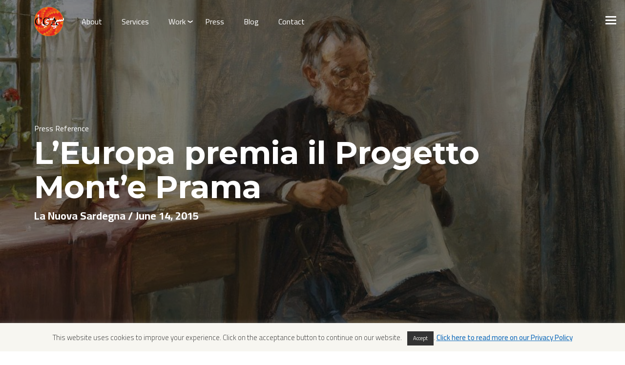

--- FILE ---
content_type: text/html; charset=UTF-8
request_url: https://ccaroma.org/press/leuropa-premia-il-progetto-monte-prama/
body_size: 16504
content:
<!doctype html>
<html class="no-js" lang="en-US">
<head>
<meta charset="UTF-8">
<meta name="apple-mobile-web-app-capable" content="yes">
<meta name="viewport" content="width=device-width, initial-scale=1.0">
<meta name="HandheldFriendly" content="true">
<meta name="apple-touch-fullscreen" content="yes"><meta name='robots' content='index, follow, max-image-preview:large, max-snippet:-1, max-video-preview:-1' />
	<style>img:is([sizes="auto" i], [sizes^="auto," i]) { contain-intrinsic-size: 3000px 1500px }</style>
	
	<!-- This site is optimized with the Yoast SEO plugin v25.7 - https://yoast.com/wordpress/plugins/seo/ -->
	<title>L’Europa premia il Progetto Mont’e Prama - CCA Roma</title>
	<link rel="canonical" href="https://ccaroma.org/press/leuropa-premia-il-progetto-monte-prama/" />
	<meta property="og:locale" content="en_US" />
	<meta property="og:type" content="article" />
	<meta property="og:title" content="L’Europa premia il Progetto Mont’e Prama - CCA Roma" />
	<meta property="og:description" content="Uno degli otto “Europa Nostra Awards” al programma curato da Roberto Nardi. C&#8217;è anche il lungo e complesso lavoro di restauro dei Giganti di Mont&#8217;e Prama eseguito dal Centro di Conservazione Archeologica di Roma, tra i vincitori del Premio per il patrimonio culturale dell&#8217;Ue promosso dall&#8217;associazione culturale Europa Nostra, presieduta dal tenore Placido Domingo, sostenuto [&hellip;]" />
	<meta property="og:url" content="https://ccaroma.org/press/leuropa-premia-il-progetto-monte-prama/" />
	<meta property="og:site_name" content="CCA Roma" />
	<meta property="article:modified_time" content="2019-05-21T14:14:59+00:00" />
	<meta property="og:image" content="https://ccaroma.org/wp-content/uploads/2018/11/la-nuova-sardegna_logo.jpg" />
	<meta property="og:image:width" content="1535" />
	<meta property="og:image:height" content="1535" />
	<meta property="og:image:type" content="image/jpeg" />
	<meta name="twitter:card" content="summary_large_image" />
	<meta name="twitter:label1" content="Est. reading time" />
	<meta name="twitter:data1" content="1 minute" />
	<script type="application/ld+json" class="yoast-schema-graph">{"@context":"https://schema.org","@graph":[{"@type":"WebPage","@id":"https://ccaroma.org/press/leuropa-premia-il-progetto-monte-prama/","url":"https://ccaroma.org/press/leuropa-premia-il-progetto-monte-prama/","name":"L’Europa premia il Progetto Mont’e Prama - CCA Roma","isPartOf":{"@id":"https://ccaroma.org/#website"},"primaryImageOfPage":{"@id":"https://ccaroma.org/press/leuropa-premia-il-progetto-monte-prama/#primaryimage"},"image":{"@id":"https://ccaroma.org/press/leuropa-premia-il-progetto-monte-prama/#primaryimage"},"thumbnailUrl":"https://ccaroma.org/wp-content/uploads/2018/11/la-nuova-sardegna_logo.jpg","datePublished":"2015-06-14T13:43:06+00:00","dateModified":"2019-05-21T14:14:59+00:00","breadcrumb":{"@id":"https://ccaroma.org/press/leuropa-premia-il-progetto-monte-prama/#breadcrumb"},"inLanguage":"en-US","potentialAction":[{"@type":"ReadAction","target":["https://ccaroma.org/press/leuropa-premia-il-progetto-monte-prama/"]}]},{"@type":"ImageObject","inLanguage":"en-US","@id":"https://ccaroma.org/press/leuropa-premia-il-progetto-monte-prama/#primaryimage","url":"https://ccaroma.org/wp-content/uploads/2018/11/la-nuova-sardegna_logo.jpg","contentUrl":"https://ccaroma.org/wp-content/uploads/2018/11/la-nuova-sardegna_logo.jpg","width":1535,"height":1535},{"@type":"BreadcrumbList","@id":"https://ccaroma.org/press/leuropa-premia-il-progetto-monte-prama/#breadcrumb","itemListElement":[{"@type":"ListItem","position":1,"name":"Home","item":"https://ccaroma.org/"},{"@type":"ListItem","position":2,"name":"L’Europa premia il Progetto Mont’e Prama"}]},{"@type":"WebSite","@id":"https://ccaroma.org/#website","url":"https://ccaroma.org/","name":"CCA Roma","description":"Centro Di Conservazione Archeologica","potentialAction":[{"@type":"SearchAction","target":{"@type":"EntryPoint","urlTemplate":"https://ccaroma.org/?s={search_term_string}"},"query-input":{"@type":"PropertyValueSpecification","valueRequired":true,"valueName":"search_term_string"}}],"inLanguage":"en-US"}]}</script>
	<!-- / Yoast SEO plugin. -->


<link rel='dns-prefetch' href='//maps.googleapis.com' />
<link rel='dns-prefetch' href='//fonts.googleapis.com' />
<link rel="alternate" type="application/rss+xml" title="CCA Roma &raquo; Feed" href="https://ccaroma.org/feed/" />
<link rel="alternate" type="application/rss+xml" title="CCA Roma &raquo; Comments Feed" href="https://ccaroma.org/comments/feed/" />
		<!-- This site uses the Google Analytics by MonsterInsights plugin v9.7.0 - Using Analytics tracking - https://www.monsterinsights.com/ -->
		<!-- Note: MonsterInsights is not currently configured on this site. The site owner needs to authenticate with Google Analytics in the MonsterInsights settings panel. -->
					<!-- No tracking code set -->
				<!-- / Google Analytics by MonsterInsights -->
		<script type="text/javascript">
/* <![CDATA[ */
window._wpemojiSettings = {"baseUrl":"https:\/\/s.w.org\/images\/core\/emoji\/16.0.1\/72x72\/","ext":".png","svgUrl":"https:\/\/s.w.org\/images\/core\/emoji\/16.0.1\/svg\/","svgExt":".svg","source":{"concatemoji":"https:\/\/ccaroma.org\/wp-includes\/js\/wp-emoji-release.min.js?ver=6.8.3"}};
/*! This file is auto-generated */
!function(s,n){var o,i,e;function c(e){try{var t={supportTests:e,timestamp:(new Date).valueOf()};sessionStorage.setItem(o,JSON.stringify(t))}catch(e){}}function p(e,t,n){e.clearRect(0,0,e.canvas.width,e.canvas.height),e.fillText(t,0,0);var t=new Uint32Array(e.getImageData(0,0,e.canvas.width,e.canvas.height).data),a=(e.clearRect(0,0,e.canvas.width,e.canvas.height),e.fillText(n,0,0),new Uint32Array(e.getImageData(0,0,e.canvas.width,e.canvas.height).data));return t.every(function(e,t){return e===a[t]})}function u(e,t){e.clearRect(0,0,e.canvas.width,e.canvas.height),e.fillText(t,0,0);for(var n=e.getImageData(16,16,1,1),a=0;a<n.data.length;a++)if(0!==n.data[a])return!1;return!0}function f(e,t,n,a){switch(t){case"flag":return n(e,"\ud83c\udff3\ufe0f\u200d\u26a7\ufe0f","\ud83c\udff3\ufe0f\u200b\u26a7\ufe0f")?!1:!n(e,"\ud83c\udde8\ud83c\uddf6","\ud83c\udde8\u200b\ud83c\uddf6")&&!n(e,"\ud83c\udff4\udb40\udc67\udb40\udc62\udb40\udc65\udb40\udc6e\udb40\udc67\udb40\udc7f","\ud83c\udff4\u200b\udb40\udc67\u200b\udb40\udc62\u200b\udb40\udc65\u200b\udb40\udc6e\u200b\udb40\udc67\u200b\udb40\udc7f");case"emoji":return!a(e,"\ud83e\udedf")}return!1}function g(e,t,n,a){var r="undefined"!=typeof WorkerGlobalScope&&self instanceof WorkerGlobalScope?new OffscreenCanvas(300,150):s.createElement("canvas"),o=r.getContext("2d",{willReadFrequently:!0}),i=(o.textBaseline="top",o.font="600 32px Arial",{});return e.forEach(function(e){i[e]=t(o,e,n,a)}),i}function t(e){var t=s.createElement("script");t.src=e,t.defer=!0,s.head.appendChild(t)}"undefined"!=typeof Promise&&(o="wpEmojiSettingsSupports",i=["flag","emoji"],n.supports={everything:!0,everythingExceptFlag:!0},e=new Promise(function(e){s.addEventListener("DOMContentLoaded",e,{once:!0})}),new Promise(function(t){var n=function(){try{var e=JSON.parse(sessionStorage.getItem(o));if("object"==typeof e&&"number"==typeof e.timestamp&&(new Date).valueOf()<e.timestamp+604800&&"object"==typeof e.supportTests)return e.supportTests}catch(e){}return null}();if(!n){if("undefined"!=typeof Worker&&"undefined"!=typeof OffscreenCanvas&&"undefined"!=typeof URL&&URL.createObjectURL&&"undefined"!=typeof Blob)try{var e="postMessage("+g.toString()+"("+[JSON.stringify(i),f.toString(),p.toString(),u.toString()].join(",")+"));",a=new Blob([e],{type:"text/javascript"}),r=new Worker(URL.createObjectURL(a),{name:"wpTestEmojiSupports"});return void(r.onmessage=function(e){c(n=e.data),r.terminate(),t(n)})}catch(e){}c(n=g(i,f,p,u))}t(n)}).then(function(e){for(var t in e)n.supports[t]=e[t],n.supports.everything=n.supports.everything&&n.supports[t],"flag"!==t&&(n.supports.everythingExceptFlag=n.supports.everythingExceptFlag&&n.supports[t]);n.supports.everythingExceptFlag=n.supports.everythingExceptFlag&&!n.supports.flag,n.DOMReady=!1,n.readyCallback=function(){n.DOMReady=!0}}).then(function(){return e}).then(function(){var e;n.supports.everything||(n.readyCallback(),(e=n.source||{}).concatemoji?t(e.concatemoji):e.wpemoji&&e.twemoji&&(t(e.twemoji),t(e.wpemoji)))}))}((window,document),window._wpemojiSettings);
/* ]]> */
</script>
<link rel='stylesheet' id='sby_styles-css' href='https://ccaroma.org/wp-content/plugins/youtube-feed-pro/css/sb-youtube.min.css?ver=1.3.1' type='text/css' media='all' />
<link rel='stylesheet' id='cairo-css' href='//fonts.googleapis.com/css?family=Cairo%3A100%2C200%2C300%2C400%2C500%2C600%2C700%2C800%2C900%2C100i%2C200i%2C300i%2C400i%2C500i%2C600i%2C700i%2C800i%2C900i&#038;ver=1.0.0' type='text/css' media='all' />
<link rel='stylesheet' id='montserrat-css' href='//fonts.googleapis.com/css?family=Montserrat%3A100%2C200%2C300%2C400%2C500%2C600%2C700%2C800%2C900%2C100i%2C200i%2C300i%2C400i%2C500i%2C600i%2C700i%2C800i%2C900i&#038;ver=1.0.0' type='text/css' media='all' />
<style id='wp-emoji-styles-inline-css' type='text/css'>

	img.wp-smiley, img.emoji {
		display: inline !important;
		border: none !important;
		box-shadow: none !important;
		height: 1em !important;
		width: 1em !important;
		margin: 0 0.07em !important;
		vertical-align: -0.1em !important;
		background: none !important;
		padding: 0 !important;
	}
</style>
<link rel='stylesheet' id='wp-block-library-css' href='https://ccaroma.org/wp-includes/css/dist/block-library/style.min.css?ver=6.8.3' type='text/css' media='all' />
<style id='classic-theme-styles-inline-css' type='text/css'>
/*! This file is auto-generated */
.wp-block-button__link{color:#fff;background-color:#32373c;border-radius:9999px;box-shadow:none;text-decoration:none;padding:calc(.667em + 2px) calc(1.333em + 2px);font-size:1.125em}.wp-block-file__button{background:#32373c;color:#fff;text-decoration:none}
</style>
<style id='global-styles-inline-css' type='text/css'>
:root{--wp--preset--aspect-ratio--square: 1;--wp--preset--aspect-ratio--4-3: 4/3;--wp--preset--aspect-ratio--3-4: 3/4;--wp--preset--aspect-ratio--3-2: 3/2;--wp--preset--aspect-ratio--2-3: 2/3;--wp--preset--aspect-ratio--16-9: 16/9;--wp--preset--aspect-ratio--9-16: 9/16;--wp--preset--color--black: #000000;--wp--preset--color--cyan-bluish-gray: #abb8c3;--wp--preset--color--white: #ffffff;--wp--preset--color--pale-pink: #f78da7;--wp--preset--color--vivid-red: #cf2e2e;--wp--preset--color--luminous-vivid-orange: #ff6900;--wp--preset--color--luminous-vivid-amber: #fcb900;--wp--preset--color--light-green-cyan: #7bdcb5;--wp--preset--color--vivid-green-cyan: #00d084;--wp--preset--color--pale-cyan-blue: #8ed1fc;--wp--preset--color--vivid-cyan-blue: #0693e3;--wp--preset--color--vivid-purple: #9b51e0;--wp--preset--gradient--vivid-cyan-blue-to-vivid-purple: linear-gradient(135deg,rgba(6,147,227,1) 0%,rgb(155,81,224) 100%);--wp--preset--gradient--light-green-cyan-to-vivid-green-cyan: linear-gradient(135deg,rgb(122,220,180) 0%,rgb(0,208,130) 100%);--wp--preset--gradient--luminous-vivid-amber-to-luminous-vivid-orange: linear-gradient(135deg,rgba(252,185,0,1) 0%,rgba(255,105,0,1) 100%);--wp--preset--gradient--luminous-vivid-orange-to-vivid-red: linear-gradient(135deg,rgba(255,105,0,1) 0%,rgb(207,46,46) 100%);--wp--preset--gradient--very-light-gray-to-cyan-bluish-gray: linear-gradient(135deg,rgb(238,238,238) 0%,rgb(169,184,195) 100%);--wp--preset--gradient--cool-to-warm-spectrum: linear-gradient(135deg,rgb(74,234,220) 0%,rgb(151,120,209) 20%,rgb(207,42,186) 40%,rgb(238,44,130) 60%,rgb(251,105,98) 80%,rgb(254,248,76) 100%);--wp--preset--gradient--blush-light-purple: linear-gradient(135deg,rgb(255,206,236) 0%,rgb(152,150,240) 100%);--wp--preset--gradient--blush-bordeaux: linear-gradient(135deg,rgb(254,205,165) 0%,rgb(254,45,45) 50%,rgb(107,0,62) 100%);--wp--preset--gradient--luminous-dusk: linear-gradient(135deg,rgb(255,203,112) 0%,rgb(199,81,192) 50%,rgb(65,88,208) 100%);--wp--preset--gradient--pale-ocean: linear-gradient(135deg,rgb(255,245,203) 0%,rgb(182,227,212) 50%,rgb(51,167,181) 100%);--wp--preset--gradient--electric-grass: linear-gradient(135deg,rgb(202,248,128) 0%,rgb(113,206,126) 100%);--wp--preset--gradient--midnight: linear-gradient(135deg,rgb(2,3,129) 0%,rgb(40,116,252) 100%);--wp--preset--font-size--small: 13px;--wp--preset--font-size--medium: 20px;--wp--preset--font-size--large: 36px;--wp--preset--font-size--x-large: 42px;--wp--preset--spacing--20: 0.44rem;--wp--preset--spacing--30: 0.67rem;--wp--preset--spacing--40: 1rem;--wp--preset--spacing--50: 1.5rem;--wp--preset--spacing--60: 2.25rem;--wp--preset--spacing--70: 3.38rem;--wp--preset--spacing--80: 5.06rem;--wp--preset--shadow--natural: 6px 6px 9px rgba(0, 0, 0, 0.2);--wp--preset--shadow--deep: 12px 12px 50px rgba(0, 0, 0, 0.4);--wp--preset--shadow--sharp: 6px 6px 0px rgba(0, 0, 0, 0.2);--wp--preset--shadow--outlined: 6px 6px 0px -3px rgba(255, 255, 255, 1), 6px 6px rgba(0, 0, 0, 1);--wp--preset--shadow--crisp: 6px 6px 0px rgba(0, 0, 0, 1);}:where(.is-layout-flex){gap: 0.5em;}:where(.is-layout-grid){gap: 0.5em;}body .is-layout-flex{display: flex;}.is-layout-flex{flex-wrap: wrap;align-items: center;}.is-layout-flex > :is(*, div){margin: 0;}body .is-layout-grid{display: grid;}.is-layout-grid > :is(*, div){margin: 0;}:where(.wp-block-columns.is-layout-flex){gap: 2em;}:where(.wp-block-columns.is-layout-grid){gap: 2em;}:where(.wp-block-post-template.is-layout-flex){gap: 1.25em;}:where(.wp-block-post-template.is-layout-grid){gap: 1.25em;}.has-black-color{color: var(--wp--preset--color--black) !important;}.has-cyan-bluish-gray-color{color: var(--wp--preset--color--cyan-bluish-gray) !important;}.has-white-color{color: var(--wp--preset--color--white) !important;}.has-pale-pink-color{color: var(--wp--preset--color--pale-pink) !important;}.has-vivid-red-color{color: var(--wp--preset--color--vivid-red) !important;}.has-luminous-vivid-orange-color{color: var(--wp--preset--color--luminous-vivid-orange) !important;}.has-luminous-vivid-amber-color{color: var(--wp--preset--color--luminous-vivid-amber) !important;}.has-light-green-cyan-color{color: var(--wp--preset--color--light-green-cyan) !important;}.has-vivid-green-cyan-color{color: var(--wp--preset--color--vivid-green-cyan) !important;}.has-pale-cyan-blue-color{color: var(--wp--preset--color--pale-cyan-blue) !important;}.has-vivid-cyan-blue-color{color: var(--wp--preset--color--vivid-cyan-blue) !important;}.has-vivid-purple-color{color: var(--wp--preset--color--vivid-purple) !important;}.has-black-background-color{background-color: var(--wp--preset--color--black) !important;}.has-cyan-bluish-gray-background-color{background-color: var(--wp--preset--color--cyan-bluish-gray) !important;}.has-white-background-color{background-color: var(--wp--preset--color--white) !important;}.has-pale-pink-background-color{background-color: var(--wp--preset--color--pale-pink) !important;}.has-vivid-red-background-color{background-color: var(--wp--preset--color--vivid-red) !important;}.has-luminous-vivid-orange-background-color{background-color: var(--wp--preset--color--luminous-vivid-orange) !important;}.has-luminous-vivid-amber-background-color{background-color: var(--wp--preset--color--luminous-vivid-amber) !important;}.has-light-green-cyan-background-color{background-color: var(--wp--preset--color--light-green-cyan) !important;}.has-vivid-green-cyan-background-color{background-color: var(--wp--preset--color--vivid-green-cyan) !important;}.has-pale-cyan-blue-background-color{background-color: var(--wp--preset--color--pale-cyan-blue) !important;}.has-vivid-cyan-blue-background-color{background-color: var(--wp--preset--color--vivid-cyan-blue) !important;}.has-vivid-purple-background-color{background-color: var(--wp--preset--color--vivid-purple) !important;}.has-black-border-color{border-color: var(--wp--preset--color--black) !important;}.has-cyan-bluish-gray-border-color{border-color: var(--wp--preset--color--cyan-bluish-gray) !important;}.has-white-border-color{border-color: var(--wp--preset--color--white) !important;}.has-pale-pink-border-color{border-color: var(--wp--preset--color--pale-pink) !important;}.has-vivid-red-border-color{border-color: var(--wp--preset--color--vivid-red) !important;}.has-luminous-vivid-orange-border-color{border-color: var(--wp--preset--color--luminous-vivid-orange) !important;}.has-luminous-vivid-amber-border-color{border-color: var(--wp--preset--color--luminous-vivid-amber) !important;}.has-light-green-cyan-border-color{border-color: var(--wp--preset--color--light-green-cyan) !important;}.has-vivid-green-cyan-border-color{border-color: var(--wp--preset--color--vivid-green-cyan) !important;}.has-pale-cyan-blue-border-color{border-color: var(--wp--preset--color--pale-cyan-blue) !important;}.has-vivid-cyan-blue-border-color{border-color: var(--wp--preset--color--vivid-cyan-blue) !important;}.has-vivid-purple-border-color{border-color: var(--wp--preset--color--vivid-purple) !important;}.has-vivid-cyan-blue-to-vivid-purple-gradient-background{background: var(--wp--preset--gradient--vivid-cyan-blue-to-vivid-purple) !important;}.has-light-green-cyan-to-vivid-green-cyan-gradient-background{background: var(--wp--preset--gradient--light-green-cyan-to-vivid-green-cyan) !important;}.has-luminous-vivid-amber-to-luminous-vivid-orange-gradient-background{background: var(--wp--preset--gradient--luminous-vivid-amber-to-luminous-vivid-orange) !important;}.has-luminous-vivid-orange-to-vivid-red-gradient-background{background: var(--wp--preset--gradient--luminous-vivid-orange-to-vivid-red) !important;}.has-very-light-gray-to-cyan-bluish-gray-gradient-background{background: var(--wp--preset--gradient--very-light-gray-to-cyan-bluish-gray) !important;}.has-cool-to-warm-spectrum-gradient-background{background: var(--wp--preset--gradient--cool-to-warm-spectrum) !important;}.has-blush-light-purple-gradient-background{background: var(--wp--preset--gradient--blush-light-purple) !important;}.has-blush-bordeaux-gradient-background{background: var(--wp--preset--gradient--blush-bordeaux) !important;}.has-luminous-dusk-gradient-background{background: var(--wp--preset--gradient--luminous-dusk) !important;}.has-pale-ocean-gradient-background{background: var(--wp--preset--gradient--pale-ocean) !important;}.has-electric-grass-gradient-background{background: var(--wp--preset--gradient--electric-grass) !important;}.has-midnight-gradient-background{background: var(--wp--preset--gradient--midnight) !important;}.has-small-font-size{font-size: var(--wp--preset--font-size--small) !important;}.has-medium-font-size{font-size: var(--wp--preset--font-size--medium) !important;}.has-large-font-size{font-size: var(--wp--preset--font-size--large) !important;}.has-x-large-font-size{font-size: var(--wp--preset--font-size--x-large) !important;}
:where(.wp-block-post-template.is-layout-flex){gap: 1.25em;}:where(.wp-block-post-template.is-layout-grid){gap: 1.25em;}
:where(.wp-block-columns.is-layout-flex){gap: 2em;}:where(.wp-block-columns.is-layout-grid){gap: 2em;}
:root :where(.wp-block-pullquote){font-size: 1.5em;line-height: 1.6;}
</style>
<link rel='stylesheet' id='contact-form-7-css' href='https://ccaroma.org/wp-content/plugins/contact-form-7/includes/css/styles.css?ver=6.1.1' type='text/css' media='all' />
<link rel='stylesheet' id='cookie-law-info-css' href='https://ccaroma.org/wp-content/plugins/cookie-law-info/legacy/public/css/cookie-law-info-public.css?ver=3.3.3' type='text/css' media='all' />
<link rel='stylesheet' id='cookie-law-info-gdpr-css' href='https://ccaroma.org/wp-content/plugins/cookie-law-info/legacy/public/css/cookie-law-info-gdpr.css?ver=3.3.3' type='text/css' media='all' />
<link rel='stylesheet' id='font-awesome-css' href='https://ccaroma.org/wp-content/themes/bodyflex/assets/icons/font-awesome-4.7.0/css/font-awesome.min.css?ver=4.7.0' type='text/css' media='all' />
<link rel='stylesheet' id='dflip-icons-style-css' href='https://ccaroma.org/wp-content/plugins/dflip/assets/css/themify-icons.min.css?ver=1.3.3' type='text/css' media='all' />
<link rel='stylesheet' id='dflip-style-css' href='https://ccaroma.org/wp-content/plugins/dflip/assets/css/dflip.min.css?ver=1.3.3' type='text/css' media='all' />
<link rel='stylesheet' id='jquery-ui-smoothness-css' href='https://ccaroma.org/wp-content/plugins/contact-form-7/includes/js/jquery-ui/themes/smoothness/jquery-ui.min.css?ver=1.12.1' type='text/css' media='screen' />
<link rel='stylesheet' id='animate-css' href='https://ccaroma.org/wp-content/themes/bodyflex/includes/core/assets/css/libs/animate/animate.min.css?ver=6.8.3' type='text/css' media='all' />
<link rel='stylesheet' id='plethora-custom-bootstrap-css' href='https://ccaroma.org/wp-content/themes/bodyflex/assets/css/theme_custom_bootstrap.css?ver=6.8.3' type='text/css' media='all' />
<link rel='stylesheet' id='plethora-dynamic-style-css' href='https://ccaroma.org/wp-content/uploads/plethora/style.min.css?ver=1557932277' type='text/css' media='all' />
<link rel='stylesheet' id='plethora-style-css' href='https://ccaroma.org/wp-content/themes/bodyflex-child/style.css?ver=6.8.3' type='text/css' media='all' />
<link rel='stylesheet' id='modulobox-css' href='https://ccaroma.org/wp-content/plugins/modulobox/public/assets/css/modulobox.min.css?ver=1.3.0' type='text/css' media='all' />
<style id='modulobox-inline-css' type='text/css'>
.mobx-overlay{background-color:#000000;}.mobx-top-bar{background-color:rgba(0,0,0,0.17);}button.mobx-prev,button.mobx-next{background-color:rgba(0,0,0,0.48);}.mobx-bottom-bar{background-color:rgba(0,0,0,0.4);}.mobx-holder .mobx-share-tooltip{background-color:#ffffff;border-color:#ffffff;color:#444444;width:120px;}.mobx-thumb:after{border-color:#ffffff;}.mobx-holder .mobx-loader{border-color:rgba(255,255,255,0.2);border-left-color:#ffffff;}.mobx-top-bar *{color:#ffffff;}.mobx-prev *,.mobx-next *{color:#ffffff;}.mobx-thumb-loaded{opacity:0.50;}.mobx-active-thumb .mobx-thumb-loaded{opacity:1.00;}.mobx-top-bar button{height:40px;width:40px;}.mobx-timer{height:24px;width:24px;}button.mobx-prev, button.mobx-next{height:32px;width:44px;}.mobx-share-tooltip button{height:40px;width:40px;}.mobx-caption-inner{max-width:420px;}.mobx-gallery figure figcaption{background: -webkit-gradient(linear, left top, left bottom, from(transparent), to(rgba(0,0,0,0.6)));background: -webkit-linear-gradient(top, transparent 0%, rgba(0,0,0,0.6) 100%);background: -moz-linear-gradient(top, transparent 0%, rgba(0,0,0,0.6) 100%);background: linear-gradient(to bottom, transparent 0%, rgba(0,0,0,0.6) 100%);}.mobx-holder .mobx-counter{font-weight:400;color:#ffffff;text-align:center;font-size:13px;line-height:44px;font-style:normal;text-decoration:none;text-transform:none;}.mobx-holder .mobx-title{font-weight:600;color:#eeeeee;text-align:center;font-size:16px;line-height:20px;font-style:normal;text-decoration:none;text-transform:none;}.mobx-holder .mobx-desc{font-weight:400;color:#bbbbbb;text-align:center;font-size:12px;line-height:16px;font-style:normal;text-decoration:none;text-transform:none;}.mobx-gallery figure figcaption{font-weight:400;color:#ffffff;text-align:left;font-size:13px;line-height:18px;font-style:normal;text-decoration:none;text-transform:none;}
</style>
<script type="text/javascript" data-cfasync="false" src="https://ccaroma.org/wp-includes/js/jquery/jquery.min.js?ver=3.7.1" id="jquery-core-js"></script>
<script type="text/javascript" src="https://ccaroma.org/wp-includes/js/jquery/jquery-migrate.min.js?ver=3.4.1" id="jquery-migrate-js"></script>
<script type="text/javascript" id="cookie-law-info-js-extra">
/* <![CDATA[ */
var Cli_Data = {"nn_cookie_ids":[],"cookielist":[],"non_necessary_cookies":[],"ccpaEnabled":"","ccpaRegionBased":"","ccpaBarEnabled":"","strictlyEnabled":["necessary","obligatoire"],"ccpaType":"gdpr","js_blocking":"","custom_integration":"","triggerDomRefresh":"","secure_cookies":""};
var cli_cookiebar_settings = {"animate_speed_hide":"500","animate_speed_show":"500","background":"#f7f6f1","border":"#b1a6a6c2","border_on":"","button_1_button_colour":"#333333","button_1_button_hover":"#292929","button_1_link_colour":"#f7f6f1","button_1_as_button":"1","button_1_new_win":"","button_2_button_colour":"#333","button_2_button_hover":"#292929","button_2_link_colour":"#1e73be","button_2_as_button":"","button_2_hidebar":"","button_3_button_colour":"#000","button_3_button_hover":"#000000","button_3_link_colour":"#fff","button_3_as_button":"1","button_3_new_win":"","button_4_button_colour":"#000","button_4_button_hover":"#000000","button_4_link_colour":"#fff","button_4_as_button":"1","button_7_button_colour":"#61a229","button_7_button_hover":"#4e8221","button_7_link_colour":"#fff","button_7_as_button":"1","button_7_new_win":"","font_family":"inherit","header_fix":"","notify_animate_hide":"1","notify_animate_show":"","notify_div_id":"#cookie-law-info-bar","notify_position_horizontal":"right","notify_position_vertical":"bottom","scroll_close":"","scroll_close_reload":"","accept_close_reload":"","reject_close_reload":"","showagain_tab":"","showagain_background":"#fff","showagain_border":"#000","showagain_div_id":"#cookie-law-info-again","showagain_x_position":"100px","text":"#333333","show_once_yn":"","show_once":"10000","logging_on":"","as_popup":"","popup_overlay":"1","bar_heading_text":"","cookie_bar_as":"banner","popup_showagain_position":"bottom-right","widget_position":"left"};
var log_object = {"ajax_url":"https:\/\/ccaroma.org\/wp-admin\/admin-ajax.php"};
/* ]]> */
</script>
<script type="text/javascript" src="https://ccaroma.org/wp-content/plugins/cookie-law-info/legacy/public/js/cookie-law-info-public.js?ver=3.3.3" id="cookie-law-info-js"></script>
<script type="text/javascript" id="snazzymaps-js-js-extra">
/* <![CDATA[ */
var SnazzyDataForSnazzyMaps = [];
SnazzyDataForSnazzyMaps={"id":232971,"name":"CCA Roma Final","description":"For ccaroma.org website","url":"https:\/\/snazzymaps.com\/style\/232971\/cca-roma-final","imageUrl":"https:\/\/snazzy-maps-cdn.azureedge.net\/assets\/232971-cca-roma-final.png?v=20180927031141","json":"[{\"featureType\":\"all\",\"elementType\":\"labels.text.fill\",\"stylers\":[{\"saturation\":36},{\"color\":\"#333333\"},{\"lightness\":40}]},{\"featureType\":\"all\",\"elementType\":\"labels.text.stroke\",\"stylers\":[{\"visibility\":\"on\"},{\"color\":\"#ffffff\"},{\"lightness\":16}]},{\"featureType\":\"all\",\"elementType\":\"labels.icon\",\"stylers\":[{\"visibility\":\"off\"}]},{\"featureType\":\"administrative\",\"elementType\":\"geometry.fill\",\"stylers\":[{\"color\":\"#fefefe\"},{\"lightness\":20}]},{\"featureType\":\"administrative\",\"elementType\":\"geometry.stroke\",\"stylers\":[{\"color\":\"#fefefe\"},{\"lightness\":17},{\"weight\":1.2}]},{\"featureType\":\"landscape\",\"elementType\":\"geometry\",\"stylers\":[{\"color\":\"#ededed\"},{\"lightness\":20}]},{\"featureType\":\"landscape\",\"elementType\":\"geometry.fill\",\"stylers\":[{\"color\":\"#ededed\"}]},{\"featureType\":\"landscape.natural.terrain\",\"elementType\":\"all\",\"stylers\":[{\"color\":\"#ff0000\"}]},{\"featureType\":\"landscape.natural.terrain\",\"elementType\":\"geometry.fill\",\"stylers\":[{\"color\":\"#ededed\"}]},{\"featureType\":\"poi\",\"elementType\":\"geometry\",\"stylers\":[{\"color\":\"#f5f5f5\"},{\"lightness\":21}]},{\"featureType\":\"poi.park\",\"elementType\":\"geometry\",\"stylers\":[{\"color\":\"#dedede\"},{\"lightness\":21}]},{\"featureType\":\"road.highway\",\"elementType\":\"geometry.fill\",\"stylers\":[{\"color\":\"#ffffff\"},{\"lightness\":17}]},{\"featureType\":\"road.highway\",\"elementType\":\"geometry.stroke\",\"stylers\":[{\"color\":\"#ffffff\"},{\"lightness\":29},{\"weight\":0.2}]},{\"featureType\":\"road.arterial\",\"elementType\":\"geometry\",\"stylers\":[{\"color\":\"#ffffff\"},{\"lightness\":18}]},{\"featureType\":\"road.local\",\"elementType\":\"geometry\",\"stylers\":[{\"color\":\"#ffffff\"},{\"lightness\":16}]},{\"featureType\":\"transit\",\"elementType\":\"geometry\",\"stylers\":[{\"color\":\"#f2f2f2\"},{\"lightness\":19}]},{\"featureType\":\"water\",\"elementType\":\"all\",\"stylers\":[{\"color\":\"#f7f6f1\"}]},{\"featureType\":\"water\",\"elementType\":\"geometry\",\"stylers\":[{\"color\":\"#f7f6f1\"},{\"lightness\":17}]},{\"featureType\":\"water\",\"elementType\":\"geometry.fill\",\"stylers\":[{\"color\":\"#f7f6f1\"}]}]","views":2,"favorites":0,"createdBy":{"name":"Anonymous","url":null},"createdOn":"2018-09-27T15:01:28.753","tags":["light","monochrome","two-tone"],"colors":["gray","multi","white"]};
/* ]]> */
</script>
<script type="text/javascript" src="https://ccaroma.org/wp-content/plugins/snazzy-maps/snazzymaps.js?ver=1.5.0" id="snazzymaps-js-js"></script>
<script type="text/javascript" src="https://maps.googleapis.com/maps/api/js?key=AIzaSyAfzaJPXxQJSEuV66-_P2rw_ekO0kS0dmY&amp;ver=6.8.3" id="googlemaps-js"></script>
<script type="text/javascript" src="https://ccaroma.org/wp-content/themes/bodyflex/includes/core/assets/js/libs/modernizr/modernizr.custom.48287.js?ver=6.8.3" id="plethora-modernizr-js"></script>
<script></script><link rel="https://api.w.org/" href="https://ccaroma.org/wp-json/" /><link rel="EditURI" type="application/rsd+xml" title="RSD" href="https://ccaroma.org/xmlrpc.php?rsd" />
<meta name="generator" content="WordPress 6.8.3" />
<link rel='shortlink' href='https://ccaroma.org/?p=4513' />
<link rel="alternate" title="oEmbed (JSON)" type="application/json+oembed" href="https://ccaroma.org/wp-json/oembed/1.0/embed?url=https%3A%2F%2Fccaroma.org%2Fpress%2Fleuropa-premia-il-progetto-monte-prama%2F" />
<link rel="alternate" title="oEmbed (XML)" type="text/xml+oembed" href="https://ccaroma.org/wp-json/oembed/1.0/embed?url=https%3A%2F%2Fccaroma.org%2Fpress%2Fleuropa-premia-il-progetto-monte-prama%2F&#038;format=xml" />
<meta name="generator" content="WPML ver:4.7.6 stt:1,27;" />
<!-- Instagram Feed CSS -->
<style type="text/css">
.sby_player_item { padding: 0 !important; }
.sby_items_wrap { padding: 5px 0 5px 0 !important }
</style>
<script data-cfasync="false"> var dFlipLocation = "https://ccaroma.org/wp-content/plugins/dflip/assets/"; var dFlipWPGlobal = {"text":{"toggleSound":"Turn on\/off Sound","toggleThumbnails":"Toggle Thumbnails","toggleOutline":"Toggle Outline\/Bookmark","previousPage":"Previous Page","nextPage":"Next Page","toggleFullscreen":"Toggle Fullscreen","zoomIn":"Zoom In","zoomOut":"Zoom Out","toggleHelp":"Toggle Help","singlePageMode":"Single Page Mode","doublePageMode":"Double Page Mode","downloadPDFFile":"Download PDF File","gotoFirstPage":"Goto First Page","gotoLastPage":"Goto Last Page","share":"Share"},"moreControls":"pageMode,startPage,endPage,sound","hideControls":"outline","scrollWheel":"false","backgroundColor":"#ffffff","backgroundImage":"","height":"600px","duration":"800","soundEnable":"false","enableDownload":"true","webgl":"true","hard":"cover","maxTextureSize":"1600","rangeChunkSize":"131072","zoomRatio":"1.5","stiffness":"3","singlePageMode":"0","autoPlay":"false","autoPlayDuration":"5000","autoPlayStart":"false"};</script><meta name="generator" content="Powered by WPBakery Page Builder - drag and drop page builder for WordPress."/>
<link rel="icon" href="https://ccaroma.org/wp-content/uploads/2018/06/cca_weblogo_round_trans-150x150.png" sizes="32x32" />
<link rel="icon" href="https://ccaroma.org/wp-content/uploads/2018/06/cca_weblogo_round_trans.png" sizes="192x192" />
<link rel="apple-touch-icon" href="https://ccaroma.org/wp-content/uploads/2018/06/cca_weblogo_round_trans.png" />
<meta name="msapplication-TileImage" content="https://ccaroma.org/wp-content/uploads/2018/06/cca_weblogo_round_trans.png" />
<noscript><style> .wpb_animate_when_almost_visible { opacity: 1; }</style></noscript></head>
<body class="wp-singular press-template-default single single-press postid-4513 wp-theme-bodyflex wp-child-theme-bodyflex-child transparent_header sticky_header sticky_header_alt  wpb-js-composer js-comp-ver-8.6.1 vc_responsive">

	<div id="page_wrapper">
	
		<div class="header nav_left transparent sticky_header alt_header_transparent">
		
			<div class="mainbar">
				
				<div class="container">
			<div class="logo hidden_on_header_stuck">

  <a href="https://ccaroma.org" class="brand">

	<img src="https://ccaroma.org/wp-content/uploads/2018/06/cca_weblogo_round_trans.png" alt="Centro Di Conservazione Archeologica">
  </a>
  </div><div class="logo shown_on_header_stuck">
  <a href="https://ccaroma.org" class="brand">
    <img src="https://ccaroma.org/wp-content/uploads/2018/06/cca_weblogo_round_trans.png" alt="Centro Di Conservazione Archeologica">  </a>
  </div><div class="main_nav_wrapper">
	<nav class="primary_nav shown_on_header_stuck ">
    <ul id="menu-main-menu-english" class="top_level_ul nav hover_menu"><li id="menu-item-33" class="menu-item menu-item-type-post_type menu-item-object-page menu-item-33"><a title="About" href="https://ccaroma.org/about/">About</a></li>
<li id="menu-item-608" class="menu-item menu-item-type-post_type menu-item-object-page menu-item-608"><a title="Services" href="https://ccaroma.org/services/">Services</a></li>
<li id="menu-item-605" class="menu-item menu-item-type-custom menu-item-object-custom menu-item-has-children menu-item-605 lihaschildren"><a title="Work" href="#">Work  </a>
<ul role="menu">
	<li id="menu-item-34" class="menu-item menu-item-type-post_type menu-item-object-page menu-item-34"><a title="Conservation Projects" href="https://ccaroma.org/conservation-projects/">Conservation Projects</a></li>
	<li id="menu-item-4354" class="menu-item menu-item-type-post_type menu-item-object-page menu-item-4354"><a title="Project Planning" href="https://ccaroma.org/project-planning/">Project Planning</a></li>
	<li id="menu-item-1886" class="menu-item menu-item-type-post_type menu-item-object-page menu-item-1886"><a title="Conferences &#038; Lectures" href="https://ccaroma.org/conferences/">Conferences &#038; Lectures</a></li>
	<li id="menu-item-472" class="menu-item menu-item-type-post_type menu-item-object-page menu-item-472"><a title="Courses" href="https://ccaroma.org/courses/">Courses</a></li>
	<li id="menu-item-37" class="menu-item menu-item-type-post_type menu-item-object-page menu-item-37"><a title="Publications" href="https://ccaroma.org/publications/">Publications</a></li>
</ul>
</li>
<li id="menu-item-3989" class="menu-item menu-item-type-post_type menu-item-object-page menu-item-3989"><a title="Press" href="https://ccaroma.org/press/">Press</a></li>
<li id="menu-item-38" class="menu-item menu-item-type-post_type menu-item-object-page current_page_parent menu-item-38"><a title="Blog" href="https://ccaroma.org/blog/">Blog</a></li>
<li id="menu-item-609" class="menu-item menu-item-type-post_type menu-item-object-page menu-item-609"><a title="Contact" href="https://ccaroma.org/contact-us/">Contact</a></li>
</ul>    
	</nav>
</div>				</div>
				<div class="toggler_and_tools"><a class="menu-toggler">
	<span class="title above_threshold"></span>
	<span class="title below_threshold">Menu</span>
  	<span class="lines "></span>
  </a></div>			
			</div>
			
		</div>
		
	 	
	<div class="vc_off main sidebar_off narrow_layout">
	 
			<div class="content_top"> 
			<div class="ple_section dark_section text-left full_height transparent_film bg_no_repeat bg_cover bg_scroll bg_cc   " style="background-image: url(&#039;https://ccaroma.org/wp-content/uploads/2015/10/Carl-Zewy_the-newspaper-reader-1133x900.jpg&#039;)">
					<div class="container">
						<div class="row item_left"><div class="col-md-12">
<div class="titles_group">


	<span class="post_categories">Press Reference</span>



	<h1 class="t1">L’Europa premia il Progetto Mont’e Prama</h1>


	
	<p class="post_subtitle"><b>La Nuova Sardegna / June 14, 2015</b></p>

</div>
</div></div>
					</div>
				</div><div class="ple_section text-center padding_top_none padding_bottom_none   ">
					<div class="container">
						<div class="row "><!-- <div class="text-center col-md-8 col-md-offset-2">
 -->
<div class="_df_book df-container df-loading " id="df_4510"  wpoptions="true" ></div><script data-cfasync="false">var option_df_4510 = {"outline":[],"forceFit":"true","autoEnableOutline":"false","autoEnableThumbnail":"false","overwritePDFOutline":"false","direction":"1","pageMode":"0","source":"https:\/\/ccaroma.org\/wp-content\/uploads\/2019\/05\/Nuova-Sardegna_2015-06-14_LEuropa-premia-il-progetto-Monte-Prama.pdf","wpOptions":"true"}; if(window.DFLIP && DFLIP.parseBooks){DFLIP.parseBooks();}</script>
<!-- </div> --></div>
					</div>
				</div>			</div>
			 
		<div id="content_main" class="content_main  padding_top_none padding_bottom_1-2">
			<div class="container"> 
				<div class="row">

			 <div class="content_main_loop text-left col-md-8 col-md-offset-2"> <div class="post_single_content"><br>
	<h4>Highlights</h4>

	<p>Uno degli otto “Europa Nostra Awards” al programma curato da Roberto Nardi.</p>
<p>C&#8217;è anche il lungo e complesso lavoro di restauro dei Giganti di Mont&#8217;e Prama eseguito dal Centro di Conservazione Archeologica di Roma, tra i vincitori del Premio per il patrimonio culturale dell&#8217;Ue promosso dall&#8217;associazione culturale Europa Nostra, presieduta dal tenore Placido Domingo, sostenuto dalla Commissione europea. Al restauro dei Giganti rinvenuti nel 1974 nelle campagne di Cabras ed esposti ora al Museo archeologico nazionale di Cagliari e al Museo civico di Cabras, è andato il Premio del pubblico, quello più prestigioso, assegnato con una votazione online che ha coinvolto tutti i Paesi partecipanti. Il premio è stato consegnato ieri sera a Oslo, in Norvegia, al direttore del Centro di Conservazione Archeologica Roberto Nardi dal principe ereditario Haakon. Alla cerimonia era presente anche l&#8217;ambasciatore italiano Giorgio Novello.<br />
Soddisfattissimo Roberto Nardi, che ha dichiarato di essere «lieto di questo bel risultato per la Sardegna, per le sculture di Mont&#8217;e Prama e per l&#8217;eccellenza del restauro e dell&#8217;archeologia italiana».</p>
		<p>Medium: <strong>La Nuova Sardegna</strong></p>
	
		<p>Date Published: <strong>June 14, 2015</strong></p>
		
		<p>Language Published: <strong><span class="cca_tax_term">Italiano</span></strong></p>
	</div>			</div>
			
				</div>
			</div>
		</div>
		 
			<div class="content_bottom"> 
			<div class="ple_section light_section text-center   ">
					<div class="container">
						<div class="row "><div class="anyposttype_single_navi prev_post col-md-6 text-left blog_post_listed list_card_horizontal">
	
		<div class="blog_post_listed_wrapper white_section">
							<div class="blog_post_listed_media" style="background-image: url(https://ccaroma.org/wp-content/uploads/2018/11/la-nuova-sardegna_logo-300x300.jpg);" title="Domani la presentazione dell&#8217;ultimo Gigante restaurato">
				</div>
							<div class="blog_post_listed_content_wrapper">
									<h4 class="textify_links"><a href="https://ccaroma.org/press/domani-la-presentazione-dellultimo-gigante-restaurato/">Domani la presentazione dell&#8217;ultimo Gigante restaurato</a></h4>
										<a href="https://ccaroma.org/press/domani-la-presentazione-dellultimo-gigante-restaurato/" class="btn btn-xs btn-primary">Previous Press</a>
							</div>			
		</div>	
	</div>

<div class="anyposttype_single_navi next_post col-md-6 text-right blog_post_listed list_card_horizontal">
	
		<div class="blog_post_listed_wrapper white_section">
				<div class="blog_post_listed_content_wrapper">			
									<h4 class="textify_links"><a href="https://ccaroma.org/press/adesso-rimettiamo-in-piedi-i-due-giganti-di-monte-prama/">Adesso rimettiamo in piedi i due giganti di Mont’e Prama</a></h4>
											<a href="https://ccaroma.org/press/adesso-rimettiamo-in-piedi-i-due-giganti-di-monte-prama/" class="btn btn-xs btn-primary">Next Press</a>
							</div>	

							<div class="blog_post_listed_media" style="background-image: url(https://ccaroma.org/wp-content/uploads/2015/10/lunione-sarda-logo-300x300.jpg);" title="Adesso rimettiamo in piedi i due giganti di Mont’e Prama">
				</div>
						
		</div>	
	</div></div>
					</div>
				</div>			</div>
				</div>
			<div class="footer"> 
					<div class="footer_widgets">       
					<div class="footer_top">
				<div class="container">
					<div class="row">       
			<div class="col-sm-4 fwa_1-1 ">

			<aside id="plethora-latestnews-widget-2" class="widget latestnews-widget">

 <h4>Blog Articles </h4>

 <div class="pl_latest_news_widget in_widget_latest_post">
 

    <div class="post_listed">

        <a href="https://ccaroma.org/zeugmas-last-secret/" class="post_listed_photo" style="background-image:url(' https://ccaroma.org/wp-content/uploads/2020/08/Copertina_Zeugmas-last-secret_CWA100_RichardHodges-2-300x277.jpg ')"></a> 

        
        <h5 class="post_listed_title textify_links">
            <a href="https://ccaroma.org/zeugmas-last-secret/">Zeugma's last secret</a>
        </h5>
        <p class="post_listed_excerpt">“My Zeugma began on a train when my cellphone rang. It was the Californian philanthropist[...]</p>
    </div>


 </div>  

 </aside>			
		</div>


		<div class="col-sm-4 fwa_1-2 ">

			<aside id="plethora-latestnews-widget-7" class="widget latestnews-widget">

 <h4>Award News </h4>

 <div class="pl_latest_news_widget in_widget_latest_post">
 

    <div class="post_listed">

        <a href="https://ccaroma.org/eu-prize-for-cultural-heritage-europa-nostra-awards-2018/" class="post_listed_photo" style="background-image:url(' https://ccaroma.org/wp-content/uploads/2018/07/EU-Prize_berlin-1-300x200.jpg ')"></a> 

        
        <h5 class="post_listed_title textify_links">
            <a href="https://ccaroma.org/eu-prize-for-cultural-heritage-europa-nostra-awards-2018/">EU Prize for Cultural Heritage / Europa Nostra Awards 2018</a>
        </h5>
        <p class="post_listed_excerpt">The 29 winners of the 2018 EU Prize for Cultural Heritage / Europa Nostra Awards,[...]</p>
    </div>


 </div>  

 </aside>			
		</div>


		<div class="col-sm-4 fwa_1-3 ">

			<aside id="media_image-3" class="widget widget_media_image"><img width="300" height="341" src="https://ccaroma.org/wp-content/uploads/2018/11/certifications.png" class="image wp-image-3990 cca_quality_certificates attachment-full size-full" alt="" style="max-width: 100%; height: auto;" decoding="async" loading="lazy" srcset="https://ccaroma.org/wp-content/uploads/2018/11/certifications.png 300w, https://ccaroma.org/wp-content/uploads/2018/11/certifications-264x300.png 264w" sizes="auto, (max-width: 300px) 100vw, 300px" /></aside>			
		</div>					</div>
				</div>
			</div>
						</div>
		 				<div class="footer_bar dark_section">
				<div class="container">
					<div class="row">       
			<div class="col-sm-9  text-left ">
		<div> Copyright 2018 Centro di Conservazione Archeologica |  <a href="/contact-us/">Contact</a>  |  <a href="/privacy-policy">Privacy Policy</a></div>   </div>


   <div class="col-sm-3  text-right ">
		<p><div class="ple_socials_sc wpb_content_element  "><div class="ple_socials  social-smaller rounded">

	<a href="https://twitter.com/cca_roma" title="Twitter" target="_self" class="social">
		<i class=" fa fa-twitter"></i>
	</a>
	<a href="https://www.facebook.com/CCARoma" title="Facebook" target="_self" class="social">
		<i class=" fa fa-facebook"></i>
	</a>
	<a href="https://vimeo.com/user2529443" title="Vimeo" target="_self" class="social">
		<i class=" fa fa-vimeo"></i>
	</a>
	<a href="https://www.youtube.com/user/CCARoma" title="YouTube" target="_self" class="social">
		<i class=" fa fa-youtube-play"></i>
	</a>

</div></div></p>   </div>					</div>
				</div>
			</div>
					</div>
		<div class="secondary_nav_widgetized_area">
	<aside id="plethora-aboutus-widget-3" class="widget aboutus-widget">

		<h4> Contact Information </h4>

<div class="pl_about_us_widget  ">


		<p><div><strong>Centro di Conservazione Archeologica</strong></div>
<div>
 <small><strong>Registered address</strong></small><br>Via del Gambero 19, 00187, Rome, Italy
<small><strong>Operational Headquarters</strong></small><br>
Convento di San Nicola, 02020, Belmonte in Sabina, Rieti, Italy
</div></p>



		<p class='contact_detail'><i class='fa fa-envelope'></i><span><a href="/cdn-cgi/l/email-protection#21484f474e017a40557c01424240534e4c400f4e5346">info [at] ccaroma.org</a></span></p>







	
	
</div>

</aside></div><a href="javascript:" id="return-to-top"><i class="fa fa-chevron-up"></i></a>	</div>
	<script data-cfasync="false" src="/cdn-cgi/scripts/5c5dd728/cloudflare-static/email-decode.min.js"></script><script type="speculationrules">
{"prefetch":[{"source":"document","where":{"and":[{"href_matches":"\/*"},{"not":{"href_matches":["\/wp-*.php","\/wp-admin\/*","\/wp-content\/uploads\/*","\/wp-content\/*","\/wp-content\/plugins\/*","\/wp-content\/themes\/bodyflex-child\/*","\/wp-content\/themes\/bodyflex\/*","\/*\\?(.+)"]}},{"not":{"selector_matches":"a[rel~=\"nofollow\"]"}},{"not":{"selector_matches":".no-prefetch, .no-prefetch a"}}]},"eagerness":"conservative"}]}
</script>
<!--googleoff: all--><div id="cookie-law-info-bar" data-nosnippet="true"><span>This website uses cookies to improve your experience. Click on the acceptance button to continue on our website.  <a role='button' data-cli_action="accept" id="cookie_action_close_header" class="small cli-plugin-button cli-plugin-main-button cookie_action_close_header cli_action_button wt-cli-accept-btn">Accept</a>. <a href="https://ccaroma.org/privacy-policy/" id="CONSTANT_OPEN_URL" target="_blank" class="cli-plugin-main-link">Click here to read more on our Privacy Policy</a></span></div><div id="cookie-law-info-again" data-nosnippet="true"><span id="cookie_hdr_showagain">Privacy &amp; Cookies Policy</span></div><div class="cli-modal" data-nosnippet="true" id="cliSettingsPopup" tabindex="-1" role="dialog" aria-labelledby="cliSettingsPopup" aria-hidden="true">
  <div class="cli-modal-dialog" role="document">
	<div class="cli-modal-content cli-bar-popup">
		  <button type="button" class="cli-modal-close" id="cliModalClose">
			<svg class="" viewBox="0 0 24 24"><path d="M19 6.41l-1.41-1.41-5.59 5.59-5.59-5.59-1.41 1.41 5.59 5.59-5.59 5.59 1.41 1.41 5.59-5.59 5.59 5.59 1.41-1.41-5.59-5.59z"></path><path d="M0 0h24v24h-24z" fill="none"></path></svg>
			<span class="wt-cli-sr-only">Close</span>
		  </button>
		  <div class="cli-modal-body">
			<div class="cli-container-fluid cli-tab-container">
	<div class="cli-row">
		<div class="cli-col-12 cli-align-items-stretch cli-px-0">
			<div class="cli-privacy-overview">
				<h4>Privacy Overview</h4>				<div class="cli-privacy-content">
					<div class="cli-privacy-content-text">This website uses cookies to improve your experience while you navigate through the website. Out of these, the cookies that are categorized as necessary are stored on your browser as they are essential for the working of basic functionalities of the website. We also use third-party cookies that help us analyze and understand how you use this website. These cookies will be stored in your browser only with your consent. You also have the option to opt-out of these cookies. But opting out of some of these cookies may affect your browsing experience.</div>
				</div>
				<a class="cli-privacy-readmore" aria-label="Show more" role="button" data-readmore-text="Show more" data-readless-text="Show less"></a>			</div>
		</div>
		<div class="cli-col-12 cli-align-items-stretch cli-px-0 cli-tab-section-container">
												<div class="cli-tab-section">
						<div class="cli-tab-header">
							<a role="button" tabindex="0" class="cli-nav-link cli-settings-mobile" data-target="necessary" data-toggle="cli-toggle-tab">
								Necessary							</a>
															<div class="wt-cli-necessary-checkbox">
									<input type="checkbox" class="cli-user-preference-checkbox"  id="wt-cli-checkbox-necessary" data-id="checkbox-necessary" checked="checked"  />
									<label class="form-check-label" for="wt-cli-checkbox-necessary">Necessary</label>
								</div>
								<span class="cli-necessary-caption">Always Enabled</span>
													</div>
						<div class="cli-tab-content">
							<div class="cli-tab-pane cli-fade" data-id="necessary">
								<div class="wt-cli-cookie-description">
									Necessary cookies are absolutely essential for the website to function properly. This category only includes cookies that ensures basic functionalities and security features of the website. These cookies do not store any personal information.								</div>
							</div>
						</div>
					</div>
																	<div class="cli-tab-section">
						<div class="cli-tab-header">
							<a role="button" tabindex="0" class="cli-nav-link cli-settings-mobile" data-target="non-necessary" data-toggle="cli-toggle-tab">
								Non-necessary							</a>
															<div class="cli-switch">
									<input type="checkbox" id="wt-cli-checkbox-non-necessary" class="cli-user-preference-checkbox"  data-id="checkbox-non-necessary" checked='checked' />
									<label for="wt-cli-checkbox-non-necessary" class="cli-slider" data-cli-enable="Enabled" data-cli-disable="Disabled"><span class="wt-cli-sr-only">Non-necessary</span></label>
								</div>
													</div>
						<div class="cli-tab-content">
							<div class="cli-tab-pane cli-fade" data-id="non-necessary">
								<div class="wt-cli-cookie-description">
									Any cookies that may not be particularly necessary for the website to function and is used specifically to collect user personal data via analytics, ads, other embedded contents are termed as non-necessary cookies. It is mandatory to procure user consent prior to running these cookies on your website.								</div>
							</div>
						</div>
					</div>
										</div>
	</div>
</div>
		  </div>
		  <div class="cli-modal-footer">
			<div class="wt-cli-element cli-container-fluid cli-tab-container">
				<div class="cli-row">
					<div class="cli-col-12 cli-align-items-stretch cli-px-0">
						<div class="cli-tab-footer wt-cli-privacy-overview-actions">
						
															<a id="wt-cli-privacy-save-btn" role="button" tabindex="0" data-cli-action="accept" class="wt-cli-privacy-btn cli_setting_save_button wt-cli-privacy-accept-btn cli-btn">SAVE &amp; ACCEPT</a>
													</div>
						
					</div>
				</div>
			</div>
		</div>
	</div>
  </div>
</div>
<div class="cli-modal-backdrop cli-fade cli-settings-overlay"></div>
<div class="cli-modal-backdrop cli-fade cli-popupbar-overlay"></div>
<!--googleon: all--><!-- YouTube Feed JS -->
<script type="text/javascript">

</script>
<script type="text/javascript" src="https://ccaroma.org/wp-includes/js/dist/hooks.min.js?ver=4d63a3d491d11ffd8ac6" id="wp-hooks-js"></script>
<script type="text/javascript" src="https://ccaroma.org/wp-includes/js/dist/i18n.min.js?ver=5e580eb46a90c2b997e6" id="wp-i18n-js"></script>
<script type="text/javascript" id="wp-i18n-js-after">
/* <![CDATA[ */
wp.i18n.setLocaleData( { 'text direction\u0004ltr': [ 'ltr' ] } );
/* ]]> */
</script>
<script type="text/javascript" src="https://ccaroma.org/wp-content/plugins/contact-form-7/includes/swv/js/index.js?ver=6.1.1" id="swv-js"></script>
<script type="text/javascript" id="contact-form-7-js-before">
/* <![CDATA[ */
var wpcf7 = {
    "api": {
        "root": "https:\/\/ccaroma.org\/wp-json\/",
        "namespace": "contact-form-7\/v1"
    }
};
/* ]]> */
</script>
<script type="text/javascript" src="https://ccaroma.org/wp-content/plugins/contact-form-7/includes/js/index.js?ver=6.1.1" id="contact-form-7-js"></script>
<script type="text/javascript" id="cca-theme-js-extra">
/* <![CDATA[ */
var cca_opt = {"ajax_url":"https:\/\/ccaroma.org\/wp-admin\/admin-ajax.php"};
/* ]]> */
</script>
<script type="text/javascript" src="https://ccaroma.org/wp-content/themes/bodyflex-child/assets/js/theme.js?ver=1.0" id="cca-theme-js"></script>
<script type="text/javascript" src="https://ccaroma.org/wp-content/themes/bodyflex/includes/core/assets/js/libs/totop/jquery.ui.totop.js?ver=6.8.3" id="plethora-totop-js"></script>
<script type="text/javascript" data-cfasync="false" src="https://ccaroma.org/wp-content/plugins/dflip/assets/js/dflip.min.js?ver=1.3.3" id="dflip-script-js"></script>
<script type="text/javascript" src="https://ccaroma.org/wp-includes/js/jquery/ui/core.min.js?ver=1.13.3" id="jquery-ui-core-js"></script>
<script type="text/javascript" src="https://ccaroma.org/wp-includes/js/jquery/ui/datepicker.min.js?ver=1.13.3" id="jquery-ui-datepicker-js"></script>
<script type="text/javascript" id="jquery-ui-datepicker-js-after">
/* <![CDATA[ */
jQuery(function(jQuery){jQuery.datepicker.setDefaults({"closeText":"Close","currentText":"Today","monthNames":["January","February","March","April","May","June","July","August","September","October","November","December"],"monthNamesShort":["Jan","Feb","Mar","Apr","May","Jun","Jul","Aug","Sep","Oct","Nov","Dec"],"nextText":"Next","prevText":"Previous","dayNames":["Sunday","Monday","Tuesday","Wednesday","Thursday","Friday","Saturday"],"dayNamesShort":["Sun","Mon","Tue","Wed","Thu","Fri","Sat"],"dayNamesMin":["S","M","T","W","T","F","S"],"dateFormat":"MM d, yy","firstDay":1,"isRTL":false});});
/* ]]> */
</script>
<script type="text/javascript" src="https://ccaroma.org/wp-content/plugins/contact-form-7/includes/js/html5-fallback.js?ver=6.1.1" id="contact-form-7-html5-fallback-js"></script>
<script type="text/javascript" src="https://www.google.com/recaptcha/api.js?render=6LdKtaMUAAAAABftdSRTLc71IYKhRnIHmwuLMGKk&amp;ver=3.0" id="google-recaptcha-js"></script>
<script type="text/javascript" src="https://ccaroma.org/wp-includes/js/dist/vendor/wp-polyfill.min.js?ver=3.15.0" id="wp-polyfill-js"></script>
<script type="text/javascript" id="wpcf7-recaptcha-js-before">
/* <![CDATA[ */
var wpcf7_recaptcha = {
    "sitekey": "6LdKtaMUAAAAABftdSRTLc71IYKhRnIHmwuLMGKk",
    "actions": {
        "homepage": "homepage",
        "contactform": "contactform"
    }
};
/* ]]> */
</script>
<script type="text/javascript" src="https://ccaroma.org/wp-content/plugins/contact-form-7/modules/recaptcha/index.js?ver=6.1.1" id="wpcf7-recaptcha-js"></script>
<script type="text/javascript" src="https://ccaroma.org/wp-content/themes/bodyflex/includes/core/assets/js/libs/easing/easing.min.js?ver=6.8.3" id="easing-js"></script>
<script type="text/javascript" src="https://ccaroma.org/wp-content/themes/bodyflex/includes/core/assets/js/libs/wow/wow.min.js?ver=6.8.3" id="wow-animation-lib-js"></script>
<script type="text/javascript" src="https://ccaroma.org/wp-content/themes/bodyflex/includes/core/assets/js/libs/conformity/dist/conformity.min.js?ver=6.8.3" id="conformity-js"></script>
<script type="text/javascript" src="https://ccaroma.org/wp-content/themes/bodyflex/includes/core/assets/js/libs/parallax/parallax.min.js?ver=6.8.3" id="parallax-js"></script>
<script type="text/javascript" id="plethora-init-js-extra">
/* <![CDATA[ */
var themeConfig = {"GENERAL":{"debug":false,"menu_switch_to_mobile":"991","scroll_offset_trigger":"300","minitools_switch_to_mobile":"0"}};
/* ]]> */
</script>
<script type="text/javascript" src="https://ccaroma.org/wp-content/themes/bodyflex/assets/js/theme.js?ver=6.8.3" id="plethora-init-js"></script>
<script type="text/javascript" src="https://ccaroma.org/wp-content/plugins/plethora-featureslib/features/module/separators/module-separators.js?ver=1.0.0" id="plethora-separators-js"></script>
<script type="text/javascript" src="https://ccaroma.org/wp-content/plugins/modulobox/public/assets/js/modulobox.min.js?ver=1.3.0" id="modulobox-js"></script>
<script type="text/javascript" id="modulobox-js-after">
/* <![CDATA[ */
(function($){"use strict";var mobx_options = {"mediaSelector":".mobx, .mobx-gallery figure > a, a > img[class*=\"wp-image-\"], .gallery-icon > a","spacing":"0.10","loop":3,"rightToLeft":0,"smartResize":1,"overflow":0,"threshold":5,"preload":3,"timeToIdle":0,"history":1,"mouseWheel":1,"contextMenu":1,"scrollBar":1,"loadError":"Sorry, an error occured while loading the content...","noContent":"Sorry, no content was found!","pinchToClose":1,"tapToClose":1,"dragToClose":1,"doubleTapToZoom":1,"pinchToZoom":1,"prevNextKey":1,"escapeToClose":1,"scrollSensitivity":15,"scrollToNav":0,"scrollToZoom":1,"scrollToClose":0,"controls":["close","zoom","fullScreen","download","share"],"prevNext":1,"prevNextTouch":0,"caption":1,"autoCaption":0,"captionSmallDevice":1,"thumbnails":0,"thumbnailsNav":"basic","thumbnailSizes":{"1920":{"width":110,"height":80,"gutter":10},"1280":{"width":90,"height":65,"gutter":10},"680":{"width":70,"height":50,"gutter":8},"480":{"width":60,"height":44,"gutter":5}},"shareButtons":["facebook","googleplus","twitter","pinterest","linkedin"],"shareText":"Share on","sharedUrl":"page","slideShowInterval":4000,"slideShowAutoPlay":0,"slideShowAutoStop":0,"countTimer":1,"countTimerBg":"rgba(255,255,255,0.25)","countTimerColor":"rgba(255,255,255,0.75)","counterMessage":"[index] \/ [total]","zoomTo":"auto","minZoom":"1.20","maxZoom":"4.00","videoRatio":1.7777777777777777,"videoMaxWidth":1180,"videoAutoPlay":1,"videoThumbnail":1,"mediaelement":0,"attraction":{"slider":0.055,"slide":0.018,"thumbs":0.016},"friction":{"slider":0.62,"slide":0.18,"thumbs":0.22}};var mobx_accessibility = {"closeLabel":"Close lightbox","downloadLabel":"Download media","fullScreenLabel":"Toggle fullscreen mode","nextLabel":"Go to next slide","prevLabel":"Go to previous slide","shareLabel":"Share this media","playLabel":"Toggle slideshow mode","zoomLabel":"Toggle zoom","title":0};var mobx_svg_icons = 'https://ccaroma.org/wp-content/plugins/modulobox/public/assets/icons/modulobox.svg';var mobx_google_fonts = '';document.addEventListener('DOMContentLoaded',function(){var mobx = new ModuloBox(mobx_options);if("undefined"!==typeof mobx_svg_icons&&mobx_svg_icons){var ajax=new XMLHttpRequest;ajax.open("GET",mobx_svg_icons,!0);ajax.send();ajax.onload=function(){var a=document.createElement("DIV");a.style.display="none";a.innerHTML=ajax.responseText;document.body.insertBefore(a,document.body.childNodes[0])}}mobx.on("beforeAppendDOM.modulobox",function(a){for(var b in this.buttons)if(this.buttons.hasOwnProperty(b)){"undefined"!==typeof mobx_accessibility&&mobx_accessibility[b+"Label"]&&(this.buttons[b].setAttribute("aria-label",mobx_accessibility[b+"Label"]),mobx_accessibility.title&&this.buttons[b].setAttribute("title",mobx_accessibility[b+"Label"]));a=document.createElementNS("http://www.w3.org/2000/svg","svg");var d=document.createElementNS("http://www.w3.org/2000/svg","use");a.setAttribute("class","mobx-svg");d.setAttribute("class","mobx-use");a.appendChild(d).setAttributeNS("http://www.w3.org/1999/xlink","xlink:href","#mobx-svg-"+b.toLowerCase());this.buttons[b].appendChild(a);if(-1<["fullScreen","play","zoom"].indexOf(b)){var c;switch(b){case "fullScreen":c="unfullscreen";break;case "play":c="pause";break;case "zoom":c="zoom-out"}a=a.cloneNode(!0);a.firstElementChild.setAttributeNS("http://www.w3.org/1999/xlink","xlink:href","#mobx-svg-"+c);this.buttons[b].appendChild(a)}}});var mobx_wp_images=function(){for(var d=document.querySelectorAll('a > img[class*="wp-image-"]'),c=0,g=d.length;c<g;c++){var a=d[c],e=a.parentElement,f=(a.title||a.alt)&&mobx_options.autoCaption,b=e.nextElementSibling,b=b&&-1<b.className.indexOf("wp-caption-text")?b.innerHTML:"";a.setAttribute("data-src",e.href);mobx.addAttr(a,{title:f?a.title||a.alt:b||"",desc:f?b:""})}};jQuery(document).ready(function(){jQuery(".single-image-gallery").removeData("carousel-extra");mobx_wp_images()});var mobx_wp_gallery=function(){for(var d=document.querySelectorAll('.gallery[id*="gallery-"]'),b=0,k=d.length;b<k;b++){d[b].removeAttribute("data-carousel-extra");for(var g=d[b].querySelectorAll(".gallery-icon > a"),e=0,l=g.length;e<l;e++){var f=g[e],c=f.firstElementChild,h=(c.title||c.alt)&&mobx_options.autoCaption,a=f.parentElement.nextElementSibling,a=a&&-1<a.className.indexOf("wp-caption-text")?a.innerHTML:"";mobx.addAttr(f,{rel:"wp-gallery-"+(b+1),title:h?c.title||c.alt:a||"",desc:h?a:"",thumb:c.src})}}};mobx_wp_gallery();mobx.init();});})(jQuery)
/* ]]> */
</script>
<script></script><script defer src="https://static.cloudflareinsights.com/beacon.min.js/vcd15cbe7772f49c399c6a5babf22c1241717689176015" integrity="sha512-ZpsOmlRQV6y907TI0dKBHq9Md29nnaEIPlkf84rnaERnq6zvWvPUqr2ft8M1aS28oN72PdrCzSjY4U6VaAw1EQ==" data-cf-beacon='{"version":"2024.11.0","token":"dbf241f049144c6ab48c5a1c3c6ce51f","r":1,"server_timing":{"name":{"cfCacheStatus":true,"cfEdge":true,"cfExtPri":true,"cfL4":true,"cfOrigin":true,"cfSpeedBrain":true},"location_startswith":null}}' crossorigin="anonymous"></script>
</body>
</html>

--- FILE ---
content_type: text/html; charset=utf-8
request_url: https://www.google.com/recaptcha/api2/anchor?ar=1&k=6LdKtaMUAAAAABftdSRTLc71IYKhRnIHmwuLMGKk&co=aHR0cHM6Ly9jY2Fyb21hLm9yZzo0NDM.&hl=en&v=PoyoqOPhxBO7pBk68S4YbpHZ&size=invisible&anchor-ms=20000&execute-ms=30000&cb=hzxgsxhzo3g
body_size: 48619
content:
<!DOCTYPE HTML><html dir="ltr" lang="en"><head><meta http-equiv="Content-Type" content="text/html; charset=UTF-8">
<meta http-equiv="X-UA-Compatible" content="IE=edge">
<title>reCAPTCHA</title>
<style type="text/css">
/* cyrillic-ext */
@font-face {
  font-family: 'Roboto';
  font-style: normal;
  font-weight: 400;
  font-stretch: 100%;
  src: url(//fonts.gstatic.com/s/roboto/v48/KFO7CnqEu92Fr1ME7kSn66aGLdTylUAMa3GUBHMdazTgWw.woff2) format('woff2');
  unicode-range: U+0460-052F, U+1C80-1C8A, U+20B4, U+2DE0-2DFF, U+A640-A69F, U+FE2E-FE2F;
}
/* cyrillic */
@font-face {
  font-family: 'Roboto';
  font-style: normal;
  font-weight: 400;
  font-stretch: 100%;
  src: url(//fonts.gstatic.com/s/roboto/v48/KFO7CnqEu92Fr1ME7kSn66aGLdTylUAMa3iUBHMdazTgWw.woff2) format('woff2');
  unicode-range: U+0301, U+0400-045F, U+0490-0491, U+04B0-04B1, U+2116;
}
/* greek-ext */
@font-face {
  font-family: 'Roboto';
  font-style: normal;
  font-weight: 400;
  font-stretch: 100%;
  src: url(//fonts.gstatic.com/s/roboto/v48/KFO7CnqEu92Fr1ME7kSn66aGLdTylUAMa3CUBHMdazTgWw.woff2) format('woff2');
  unicode-range: U+1F00-1FFF;
}
/* greek */
@font-face {
  font-family: 'Roboto';
  font-style: normal;
  font-weight: 400;
  font-stretch: 100%;
  src: url(//fonts.gstatic.com/s/roboto/v48/KFO7CnqEu92Fr1ME7kSn66aGLdTylUAMa3-UBHMdazTgWw.woff2) format('woff2');
  unicode-range: U+0370-0377, U+037A-037F, U+0384-038A, U+038C, U+038E-03A1, U+03A3-03FF;
}
/* math */
@font-face {
  font-family: 'Roboto';
  font-style: normal;
  font-weight: 400;
  font-stretch: 100%;
  src: url(//fonts.gstatic.com/s/roboto/v48/KFO7CnqEu92Fr1ME7kSn66aGLdTylUAMawCUBHMdazTgWw.woff2) format('woff2');
  unicode-range: U+0302-0303, U+0305, U+0307-0308, U+0310, U+0312, U+0315, U+031A, U+0326-0327, U+032C, U+032F-0330, U+0332-0333, U+0338, U+033A, U+0346, U+034D, U+0391-03A1, U+03A3-03A9, U+03B1-03C9, U+03D1, U+03D5-03D6, U+03F0-03F1, U+03F4-03F5, U+2016-2017, U+2034-2038, U+203C, U+2040, U+2043, U+2047, U+2050, U+2057, U+205F, U+2070-2071, U+2074-208E, U+2090-209C, U+20D0-20DC, U+20E1, U+20E5-20EF, U+2100-2112, U+2114-2115, U+2117-2121, U+2123-214F, U+2190, U+2192, U+2194-21AE, U+21B0-21E5, U+21F1-21F2, U+21F4-2211, U+2213-2214, U+2216-22FF, U+2308-230B, U+2310, U+2319, U+231C-2321, U+2336-237A, U+237C, U+2395, U+239B-23B7, U+23D0, U+23DC-23E1, U+2474-2475, U+25AF, U+25B3, U+25B7, U+25BD, U+25C1, U+25CA, U+25CC, U+25FB, U+266D-266F, U+27C0-27FF, U+2900-2AFF, U+2B0E-2B11, U+2B30-2B4C, U+2BFE, U+3030, U+FF5B, U+FF5D, U+1D400-1D7FF, U+1EE00-1EEFF;
}
/* symbols */
@font-face {
  font-family: 'Roboto';
  font-style: normal;
  font-weight: 400;
  font-stretch: 100%;
  src: url(//fonts.gstatic.com/s/roboto/v48/KFO7CnqEu92Fr1ME7kSn66aGLdTylUAMaxKUBHMdazTgWw.woff2) format('woff2');
  unicode-range: U+0001-000C, U+000E-001F, U+007F-009F, U+20DD-20E0, U+20E2-20E4, U+2150-218F, U+2190, U+2192, U+2194-2199, U+21AF, U+21E6-21F0, U+21F3, U+2218-2219, U+2299, U+22C4-22C6, U+2300-243F, U+2440-244A, U+2460-24FF, U+25A0-27BF, U+2800-28FF, U+2921-2922, U+2981, U+29BF, U+29EB, U+2B00-2BFF, U+4DC0-4DFF, U+FFF9-FFFB, U+10140-1018E, U+10190-1019C, U+101A0, U+101D0-101FD, U+102E0-102FB, U+10E60-10E7E, U+1D2C0-1D2D3, U+1D2E0-1D37F, U+1F000-1F0FF, U+1F100-1F1AD, U+1F1E6-1F1FF, U+1F30D-1F30F, U+1F315, U+1F31C, U+1F31E, U+1F320-1F32C, U+1F336, U+1F378, U+1F37D, U+1F382, U+1F393-1F39F, U+1F3A7-1F3A8, U+1F3AC-1F3AF, U+1F3C2, U+1F3C4-1F3C6, U+1F3CA-1F3CE, U+1F3D4-1F3E0, U+1F3ED, U+1F3F1-1F3F3, U+1F3F5-1F3F7, U+1F408, U+1F415, U+1F41F, U+1F426, U+1F43F, U+1F441-1F442, U+1F444, U+1F446-1F449, U+1F44C-1F44E, U+1F453, U+1F46A, U+1F47D, U+1F4A3, U+1F4B0, U+1F4B3, U+1F4B9, U+1F4BB, U+1F4BF, U+1F4C8-1F4CB, U+1F4D6, U+1F4DA, U+1F4DF, U+1F4E3-1F4E6, U+1F4EA-1F4ED, U+1F4F7, U+1F4F9-1F4FB, U+1F4FD-1F4FE, U+1F503, U+1F507-1F50B, U+1F50D, U+1F512-1F513, U+1F53E-1F54A, U+1F54F-1F5FA, U+1F610, U+1F650-1F67F, U+1F687, U+1F68D, U+1F691, U+1F694, U+1F698, U+1F6AD, U+1F6B2, U+1F6B9-1F6BA, U+1F6BC, U+1F6C6-1F6CF, U+1F6D3-1F6D7, U+1F6E0-1F6EA, U+1F6F0-1F6F3, U+1F6F7-1F6FC, U+1F700-1F7FF, U+1F800-1F80B, U+1F810-1F847, U+1F850-1F859, U+1F860-1F887, U+1F890-1F8AD, U+1F8B0-1F8BB, U+1F8C0-1F8C1, U+1F900-1F90B, U+1F93B, U+1F946, U+1F984, U+1F996, U+1F9E9, U+1FA00-1FA6F, U+1FA70-1FA7C, U+1FA80-1FA89, U+1FA8F-1FAC6, U+1FACE-1FADC, U+1FADF-1FAE9, U+1FAF0-1FAF8, U+1FB00-1FBFF;
}
/* vietnamese */
@font-face {
  font-family: 'Roboto';
  font-style: normal;
  font-weight: 400;
  font-stretch: 100%;
  src: url(//fonts.gstatic.com/s/roboto/v48/KFO7CnqEu92Fr1ME7kSn66aGLdTylUAMa3OUBHMdazTgWw.woff2) format('woff2');
  unicode-range: U+0102-0103, U+0110-0111, U+0128-0129, U+0168-0169, U+01A0-01A1, U+01AF-01B0, U+0300-0301, U+0303-0304, U+0308-0309, U+0323, U+0329, U+1EA0-1EF9, U+20AB;
}
/* latin-ext */
@font-face {
  font-family: 'Roboto';
  font-style: normal;
  font-weight: 400;
  font-stretch: 100%;
  src: url(//fonts.gstatic.com/s/roboto/v48/KFO7CnqEu92Fr1ME7kSn66aGLdTylUAMa3KUBHMdazTgWw.woff2) format('woff2');
  unicode-range: U+0100-02BA, U+02BD-02C5, U+02C7-02CC, U+02CE-02D7, U+02DD-02FF, U+0304, U+0308, U+0329, U+1D00-1DBF, U+1E00-1E9F, U+1EF2-1EFF, U+2020, U+20A0-20AB, U+20AD-20C0, U+2113, U+2C60-2C7F, U+A720-A7FF;
}
/* latin */
@font-face {
  font-family: 'Roboto';
  font-style: normal;
  font-weight: 400;
  font-stretch: 100%;
  src: url(//fonts.gstatic.com/s/roboto/v48/KFO7CnqEu92Fr1ME7kSn66aGLdTylUAMa3yUBHMdazQ.woff2) format('woff2');
  unicode-range: U+0000-00FF, U+0131, U+0152-0153, U+02BB-02BC, U+02C6, U+02DA, U+02DC, U+0304, U+0308, U+0329, U+2000-206F, U+20AC, U+2122, U+2191, U+2193, U+2212, U+2215, U+FEFF, U+FFFD;
}
/* cyrillic-ext */
@font-face {
  font-family: 'Roboto';
  font-style: normal;
  font-weight: 500;
  font-stretch: 100%;
  src: url(//fonts.gstatic.com/s/roboto/v48/KFO7CnqEu92Fr1ME7kSn66aGLdTylUAMa3GUBHMdazTgWw.woff2) format('woff2');
  unicode-range: U+0460-052F, U+1C80-1C8A, U+20B4, U+2DE0-2DFF, U+A640-A69F, U+FE2E-FE2F;
}
/* cyrillic */
@font-face {
  font-family: 'Roboto';
  font-style: normal;
  font-weight: 500;
  font-stretch: 100%;
  src: url(//fonts.gstatic.com/s/roboto/v48/KFO7CnqEu92Fr1ME7kSn66aGLdTylUAMa3iUBHMdazTgWw.woff2) format('woff2');
  unicode-range: U+0301, U+0400-045F, U+0490-0491, U+04B0-04B1, U+2116;
}
/* greek-ext */
@font-face {
  font-family: 'Roboto';
  font-style: normal;
  font-weight: 500;
  font-stretch: 100%;
  src: url(//fonts.gstatic.com/s/roboto/v48/KFO7CnqEu92Fr1ME7kSn66aGLdTylUAMa3CUBHMdazTgWw.woff2) format('woff2');
  unicode-range: U+1F00-1FFF;
}
/* greek */
@font-face {
  font-family: 'Roboto';
  font-style: normal;
  font-weight: 500;
  font-stretch: 100%;
  src: url(//fonts.gstatic.com/s/roboto/v48/KFO7CnqEu92Fr1ME7kSn66aGLdTylUAMa3-UBHMdazTgWw.woff2) format('woff2');
  unicode-range: U+0370-0377, U+037A-037F, U+0384-038A, U+038C, U+038E-03A1, U+03A3-03FF;
}
/* math */
@font-face {
  font-family: 'Roboto';
  font-style: normal;
  font-weight: 500;
  font-stretch: 100%;
  src: url(//fonts.gstatic.com/s/roboto/v48/KFO7CnqEu92Fr1ME7kSn66aGLdTylUAMawCUBHMdazTgWw.woff2) format('woff2');
  unicode-range: U+0302-0303, U+0305, U+0307-0308, U+0310, U+0312, U+0315, U+031A, U+0326-0327, U+032C, U+032F-0330, U+0332-0333, U+0338, U+033A, U+0346, U+034D, U+0391-03A1, U+03A3-03A9, U+03B1-03C9, U+03D1, U+03D5-03D6, U+03F0-03F1, U+03F4-03F5, U+2016-2017, U+2034-2038, U+203C, U+2040, U+2043, U+2047, U+2050, U+2057, U+205F, U+2070-2071, U+2074-208E, U+2090-209C, U+20D0-20DC, U+20E1, U+20E5-20EF, U+2100-2112, U+2114-2115, U+2117-2121, U+2123-214F, U+2190, U+2192, U+2194-21AE, U+21B0-21E5, U+21F1-21F2, U+21F4-2211, U+2213-2214, U+2216-22FF, U+2308-230B, U+2310, U+2319, U+231C-2321, U+2336-237A, U+237C, U+2395, U+239B-23B7, U+23D0, U+23DC-23E1, U+2474-2475, U+25AF, U+25B3, U+25B7, U+25BD, U+25C1, U+25CA, U+25CC, U+25FB, U+266D-266F, U+27C0-27FF, U+2900-2AFF, U+2B0E-2B11, U+2B30-2B4C, U+2BFE, U+3030, U+FF5B, U+FF5D, U+1D400-1D7FF, U+1EE00-1EEFF;
}
/* symbols */
@font-face {
  font-family: 'Roboto';
  font-style: normal;
  font-weight: 500;
  font-stretch: 100%;
  src: url(//fonts.gstatic.com/s/roboto/v48/KFO7CnqEu92Fr1ME7kSn66aGLdTylUAMaxKUBHMdazTgWw.woff2) format('woff2');
  unicode-range: U+0001-000C, U+000E-001F, U+007F-009F, U+20DD-20E0, U+20E2-20E4, U+2150-218F, U+2190, U+2192, U+2194-2199, U+21AF, U+21E6-21F0, U+21F3, U+2218-2219, U+2299, U+22C4-22C6, U+2300-243F, U+2440-244A, U+2460-24FF, U+25A0-27BF, U+2800-28FF, U+2921-2922, U+2981, U+29BF, U+29EB, U+2B00-2BFF, U+4DC0-4DFF, U+FFF9-FFFB, U+10140-1018E, U+10190-1019C, U+101A0, U+101D0-101FD, U+102E0-102FB, U+10E60-10E7E, U+1D2C0-1D2D3, U+1D2E0-1D37F, U+1F000-1F0FF, U+1F100-1F1AD, U+1F1E6-1F1FF, U+1F30D-1F30F, U+1F315, U+1F31C, U+1F31E, U+1F320-1F32C, U+1F336, U+1F378, U+1F37D, U+1F382, U+1F393-1F39F, U+1F3A7-1F3A8, U+1F3AC-1F3AF, U+1F3C2, U+1F3C4-1F3C6, U+1F3CA-1F3CE, U+1F3D4-1F3E0, U+1F3ED, U+1F3F1-1F3F3, U+1F3F5-1F3F7, U+1F408, U+1F415, U+1F41F, U+1F426, U+1F43F, U+1F441-1F442, U+1F444, U+1F446-1F449, U+1F44C-1F44E, U+1F453, U+1F46A, U+1F47D, U+1F4A3, U+1F4B0, U+1F4B3, U+1F4B9, U+1F4BB, U+1F4BF, U+1F4C8-1F4CB, U+1F4D6, U+1F4DA, U+1F4DF, U+1F4E3-1F4E6, U+1F4EA-1F4ED, U+1F4F7, U+1F4F9-1F4FB, U+1F4FD-1F4FE, U+1F503, U+1F507-1F50B, U+1F50D, U+1F512-1F513, U+1F53E-1F54A, U+1F54F-1F5FA, U+1F610, U+1F650-1F67F, U+1F687, U+1F68D, U+1F691, U+1F694, U+1F698, U+1F6AD, U+1F6B2, U+1F6B9-1F6BA, U+1F6BC, U+1F6C6-1F6CF, U+1F6D3-1F6D7, U+1F6E0-1F6EA, U+1F6F0-1F6F3, U+1F6F7-1F6FC, U+1F700-1F7FF, U+1F800-1F80B, U+1F810-1F847, U+1F850-1F859, U+1F860-1F887, U+1F890-1F8AD, U+1F8B0-1F8BB, U+1F8C0-1F8C1, U+1F900-1F90B, U+1F93B, U+1F946, U+1F984, U+1F996, U+1F9E9, U+1FA00-1FA6F, U+1FA70-1FA7C, U+1FA80-1FA89, U+1FA8F-1FAC6, U+1FACE-1FADC, U+1FADF-1FAE9, U+1FAF0-1FAF8, U+1FB00-1FBFF;
}
/* vietnamese */
@font-face {
  font-family: 'Roboto';
  font-style: normal;
  font-weight: 500;
  font-stretch: 100%;
  src: url(//fonts.gstatic.com/s/roboto/v48/KFO7CnqEu92Fr1ME7kSn66aGLdTylUAMa3OUBHMdazTgWw.woff2) format('woff2');
  unicode-range: U+0102-0103, U+0110-0111, U+0128-0129, U+0168-0169, U+01A0-01A1, U+01AF-01B0, U+0300-0301, U+0303-0304, U+0308-0309, U+0323, U+0329, U+1EA0-1EF9, U+20AB;
}
/* latin-ext */
@font-face {
  font-family: 'Roboto';
  font-style: normal;
  font-weight: 500;
  font-stretch: 100%;
  src: url(//fonts.gstatic.com/s/roboto/v48/KFO7CnqEu92Fr1ME7kSn66aGLdTylUAMa3KUBHMdazTgWw.woff2) format('woff2');
  unicode-range: U+0100-02BA, U+02BD-02C5, U+02C7-02CC, U+02CE-02D7, U+02DD-02FF, U+0304, U+0308, U+0329, U+1D00-1DBF, U+1E00-1E9F, U+1EF2-1EFF, U+2020, U+20A0-20AB, U+20AD-20C0, U+2113, U+2C60-2C7F, U+A720-A7FF;
}
/* latin */
@font-face {
  font-family: 'Roboto';
  font-style: normal;
  font-weight: 500;
  font-stretch: 100%;
  src: url(//fonts.gstatic.com/s/roboto/v48/KFO7CnqEu92Fr1ME7kSn66aGLdTylUAMa3yUBHMdazQ.woff2) format('woff2');
  unicode-range: U+0000-00FF, U+0131, U+0152-0153, U+02BB-02BC, U+02C6, U+02DA, U+02DC, U+0304, U+0308, U+0329, U+2000-206F, U+20AC, U+2122, U+2191, U+2193, U+2212, U+2215, U+FEFF, U+FFFD;
}
/* cyrillic-ext */
@font-face {
  font-family: 'Roboto';
  font-style: normal;
  font-weight: 900;
  font-stretch: 100%;
  src: url(//fonts.gstatic.com/s/roboto/v48/KFO7CnqEu92Fr1ME7kSn66aGLdTylUAMa3GUBHMdazTgWw.woff2) format('woff2');
  unicode-range: U+0460-052F, U+1C80-1C8A, U+20B4, U+2DE0-2DFF, U+A640-A69F, U+FE2E-FE2F;
}
/* cyrillic */
@font-face {
  font-family: 'Roboto';
  font-style: normal;
  font-weight: 900;
  font-stretch: 100%;
  src: url(//fonts.gstatic.com/s/roboto/v48/KFO7CnqEu92Fr1ME7kSn66aGLdTylUAMa3iUBHMdazTgWw.woff2) format('woff2');
  unicode-range: U+0301, U+0400-045F, U+0490-0491, U+04B0-04B1, U+2116;
}
/* greek-ext */
@font-face {
  font-family: 'Roboto';
  font-style: normal;
  font-weight: 900;
  font-stretch: 100%;
  src: url(//fonts.gstatic.com/s/roboto/v48/KFO7CnqEu92Fr1ME7kSn66aGLdTylUAMa3CUBHMdazTgWw.woff2) format('woff2');
  unicode-range: U+1F00-1FFF;
}
/* greek */
@font-face {
  font-family: 'Roboto';
  font-style: normal;
  font-weight: 900;
  font-stretch: 100%;
  src: url(//fonts.gstatic.com/s/roboto/v48/KFO7CnqEu92Fr1ME7kSn66aGLdTylUAMa3-UBHMdazTgWw.woff2) format('woff2');
  unicode-range: U+0370-0377, U+037A-037F, U+0384-038A, U+038C, U+038E-03A1, U+03A3-03FF;
}
/* math */
@font-face {
  font-family: 'Roboto';
  font-style: normal;
  font-weight: 900;
  font-stretch: 100%;
  src: url(//fonts.gstatic.com/s/roboto/v48/KFO7CnqEu92Fr1ME7kSn66aGLdTylUAMawCUBHMdazTgWw.woff2) format('woff2');
  unicode-range: U+0302-0303, U+0305, U+0307-0308, U+0310, U+0312, U+0315, U+031A, U+0326-0327, U+032C, U+032F-0330, U+0332-0333, U+0338, U+033A, U+0346, U+034D, U+0391-03A1, U+03A3-03A9, U+03B1-03C9, U+03D1, U+03D5-03D6, U+03F0-03F1, U+03F4-03F5, U+2016-2017, U+2034-2038, U+203C, U+2040, U+2043, U+2047, U+2050, U+2057, U+205F, U+2070-2071, U+2074-208E, U+2090-209C, U+20D0-20DC, U+20E1, U+20E5-20EF, U+2100-2112, U+2114-2115, U+2117-2121, U+2123-214F, U+2190, U+2192, U+2194-21AE, U+21B0-21E5, U+21F1-21F2, U+21F4-2211, U+2213-2214, U+2216-22FF, U+2308-230B, U+2310, U+2319, U+231C-2321, U+2336-237A, U+237C, U+2395, U+239B-23B7, U+23D0, U+23DC-23E1, U+2474-2475, U+25AF, U+25B3, U+25B7, U+25BD, U+25C1, U+25CA, U+25CC, U+25FB, U+266D-266F, U+27C0-27FF, U+2900-2AFF, U+2B0E-2B11, U+2B30-2B4C, U+2BFE, U+3030, U+FF5B, U+FF5D, U+1D400-1D7FF, U+1EE00-1EEFF;
}
/* symbols */
@font-face {
  font-family: 'Roboto';
  font-style: normal;
  font-weight: 900;
  font-stretch: 100%;
  src: url(//fonts.gstatic.com/s/roboto/v48/KFO7CnqEu92Fr1ME7kSn66aGLdTylUAMaxKUBHMdazTgWw.woff2) format('woff2');
  unicode-range: U+0001-000C, U+000E-001F, U+007F-009F, U+20DD-20E0, U+20E2-20E4, U+2150-218F, U+2190, U+2192, U+2194-2199, U+21AF, U+21E6-21F0, U+21F3, U+2218-2219, U+2299, U+22C4-22C6, U+2300-243F, U+2440-244A, U+2460-24FF, U+25A0-27BF, U+2800-28FF, U+2921-2922, U+2981, U+29BF, U+29EB, U+2B00-2BFF, U+4DC0-4DFF, U+FFF9-FFFB, U+10140-1018E, U+10190-1019C, U+101A0, U+101D0-101FD, U+102E0-102FB, U+10E60-10E7E, U+1D2C0-1D2D3, U+1D2E0-1D37F, U+1F000-1F0FF, U+1F100-1F1AD, U+1F1E6-1F1FF, U+1F30D-1F30F, U+1F315, U+1F31C, U+1F31E, U+1F320-1F32C, U+1F336, U+1F378, U+1F37D, U+1F382, U+1F393-1F39F, U+1F3A7-1F3A8, U+1F3AC-1F3AF, U+1F3C2, U+1F3C4-1F3C6, U+1F3CA-1F3CE, U+1F3D4-1F3E0, U+1F3ED, U+1F3F1-1F3F3, U+1F3F5-1F3F7, U+1F408, U+1F415, U+1F41F, U+1F426, U+1F43F, U+1F441-1F442, U+1F444, U+1F446-1F449, U+1F44C-1F44E, U+1F453, U+1F46A, U+1F47D, U+1F4A3, U+1F4B0, U+1F4B3, U+1F4B9, U+1F4BB, U+1F4BF, U+1F4C8-1F4CB, U+1F4D6, U+1F4DA, U+1F4DF, U+1F4E3-1F4E6, U+1F4EA-1F4ED, U+1F4F7, U+1F4F9-1F4FB, U+1F4FD-1F4FE, U+1F503, U+1F507-1F50B, U+1F50D, U+1F512-1F513, U+1F53E-1F54A, U+1F54F-1F5FA, U+1F610, U+1F650-1F67F, U+1F687, U+1F68D, U+1F691, U+1F694, U+1F698, U+1F6AD, U+1F6B2, U+1F6B9-1F6BA, U+1F6BC, U+1F6C6-1F6CF, U+1F6D3-1F6D7, U+1F6E0-1F6EA, U+1F6F0-1F6F3, U+1F6F7-1F6FC, U+1F700-1F7FF, U+1F800-1F80B, U+1F810-1F847, U+1F850-1F859, U+1F860-1F887, U+1F890-1F8AD, U+1F8B0-1F8BB, U+1F8C0-1F8C1, U+1F900-1F90B, U+1F93B, U+1F946, U+1F984, U+1F996, U+1F9E9, U+1FA00-1FA6F, U+1FA70-1FA7C, U+1FA80-1FA89, U+1FA8F-1FAC6, U+1FACE-1FADC, U+1FADF-1FAE9, U+1FAF0-1FAF8, U+1FB00-1FBFF;
}
/* vietnamese */
@font-face {
  font-family: 'Roboto';
  font-style: normal;
  font-weight: 900;
  font-stretch: 100%;
  src: url(//fonts.gstatic.com/s/roboto/v48/KFO7CnqEu92Fr1ME7kSn66aGLdTylUAMa3OUBHMdazTgWw.woff2) format('woff2');
  unicode-range: U+0102-0103, U+0110-0111, U+0128-0129, U+0168-0169, U+01A0-01A1, U+01AF-01B0, U+0300-0301, U+0303-0304, U+0308-0309, U+0323, U+0329, U+1EA0-1EF9, U+20AB;
}
/* latin-ext */
@font-face {
  font-family: 'Roboto';
  font-style: normal;
  font-weight: 900;
  font-stretch: 100%;
  src: url(//fonts.gstatic.com/s/roboto/v48/KFO7CnqEu92Fr1ME7kSn66aGLdTylUAMa3KUBHMdazTgWw.woff2) format('woff2');
  unicode-range: U+0100-02BA, U+02BD-02C5, U+02C7-02CC, U+02CE-02D7, U+02DD-02FF, U+0304, U+0308, U+0329, U+1D00-1DBF, U+1E00-1E9F, U+1EF2-1EFF, U+2020, U+20A0-20AB, U+20AD-20C0, U+2113, U+2C60-2C7F, U+A720-A7FF;
}
/* latin */
@font-face {
  font-family: 'Roboto';
  font-style: normal;
  font-weight: 900;
  font-stretch: 100%;
  src: url(//fonts.gstatic.com/s/roboto/v48/KFO7CnqEu92Fr1ME7kSn66aGLdTylUAMa3yUBHMdazQ.woff2) format('woff2');
  unicode-range: U+0000-00FF, U+0131, U+0152-0153, U+02BB-02BC, U+02C6, U+02DA, U+02DC, U+0304, U+0308, U+0329, U+2000-206F, U+20AC, U+2122, U+2191, U+2193, U+2212, U+2215, U+FEFF, U+FFFD;
}

</style>
<link rel="stylesheet" type="text/css" href="https://www.gstatic.com/recaptcha/releases/PoyoqOPhxBO7pBk68S4YbpHZ/styles__ltr.css">
<script nonce="IaZ7NCSk-vLAlboO5Ef47w" type="text/javascript">window['__recaptcha_api'] = 'https://www.google.com/recaptcha/api2/';</script>
<script type="text/javascript" src="https://www.gstatic.com/recaptcha/releases/PoyoqOPhxBO7pBk68S4YbpHZ/recaptcha__en.js" nonce="IaZ7NCSk-vLAlboO5Ef47w">
      
    </script></head>
<body><div id="rc-anchor-alert" class="rc-anchor-alert"></div>
<input type="hidden" id="recaptcha-token" value="[base64]">
<script type="text/javascript" nonce="IaZ7NCSk-vLAlboO5Ef47w">
      recaptcha.anchor.Main.init("[\x22ainput\x22,[\x22bgdata\x22,\x22\x22,\[base64]/[base64]/[base64]/[base64]/[base64]/[base64]/[base64]/[base64]/[base64]/[base64]\\u003d\x22,\[base64]\\u003d\x22,\x22JMKcWhbDh8OEwoNTw6g1EsOZFwzDghPCtTAyw60Uw4TDu8Kcw63CsWIRH2BuUMOoCsO/K8OPw6TDhSlrwpvCmMO/TjUjdcOBesOYwpbDnMOSLBfDoMKiw4Qww5MUWyjDkMKOfQ/CnUZQw47CiMKubcKpwqHCt18Qw6HDn8KGCsO0FsOYwpANAHnCkyAld0h3wrTCrSQQGsKAw4LCoxLDkMOXwpIODw3CjHHCm8O3wphaElRWwrMgQVfCjA/CvsOFQzsQwrbDsAgtX18YeUosWxzDpAV9w5EIw45dIcK6w7xofMOIXMK9woRew6o3cy9mw7zDvnlww5V5I8OTw4Uywr/DnU7CswsEZ8O+w6VMwqJBYMKTwr/[base64]/[base64]/DmcKVwrhpAsO5eE7DsRYmwoBVw7hPFWUJwrTDgMOzw6w+HGtGOiHCh8KYK8KrTMO3w4J1OwIrwpIRw7rDiBwHw4LDlsKVFcO+DsKOHcKpZlzCsEJUcUrDv8KkwpdiNMOww67Ds8KURl/CkQrDrcOCI8KNwoA7wq/DsMO4wonDssOPQ8O/w4LCl1QzTMO7wpDCm8O5HGjCjG8hN8KdDERRw6TCl8OjXFrDi1oEaMOTwr9tUlVFQSzCg8KQw5RdbcONCSXCtgjDg8K/w7tGwqR3wpLDi0XDqGhuw6TCp8OjwpJ/OsK6ZcOdTgPCgMKjEmwNwpFCKn88T0DCi8KmwoopQkx2OsKGwo3CqnfDusKOw5NPwooaw7TDtcKIHmseccOWCwfCiyDDmsO1w4Z6LG/CrMK6TjLDkMKZw5Ynw51twqlxLEjDmsKSGcKSX8KSUVNRwo7CtkskAD3Cp35YI8KbCzhawqrCtMKbMWfDocK1FcKhw6PClcOoOcONwpk7wo3Dl8KEacOkw7DCucK6ecKVOXbCqznCtzoaRcKew6DDuMOww4F4w6QyF8OJw65pMh/DmwBuMsOIRcK5fys+w49FY8OEcsKTwpHCkcKzwrlsWBbDr8Oow73CqkrDhTfDjMK3HsO8wrnCl0LDl2bCsk/Coihjwq4TasKlw6TDs8O2wps8wovCpcK7Zy1xw6R1VMOge0VKwoY6w6/[base64]/Dh8KrwqDDjkTDp8Oxw7jCqw8jw4MJw5Blw4QcSysSMMKTwrAIwrrDhcK9wrfDgcKFPC3Co8KROxcyG8OqKsOaQMOnwoVWTsOVwo5TMkLDm8K6wrTDhGdawo/CoQzDvi/[base64]/ChXx5N2TCmWQSw7jCiWclw5zCo8K7Y0PCv8OWw5fDnBNZE00Xw4lzNU3CokIfwqLDrMKVwpPDoBrCjsOHRVPCuXvCs2xABSsvw7QlYcOtAMKNw6HDoyPDp2/[base64]/Di0bDscKffMOXw4TCq8OWwozDoA5GN2Zhw6MFE8K5w4Y/AzTDuhjDs8O0w6TDucKnw7XCtMKVHF/Dp8KcwpfCslDDosOKOE7DoMOWwqfCnw/CjhASw4oFw7LDosKVHUQec2HDi8OTw6bCn8KMY8KnCsObcsOrYsKrR8KcXF3CnyVgE8KTwoPDqsKEwqjCt1g/CsOOw4fDt8OFGnMKwq/CnsKdYRrDoG9DQXHCmwYVQMO8UQvDsSQyWlrCk8K7Am7ClFlMw6xzHsOPIMKZw5vDocKLwqQqw6jDjmLCuMK8wo3ChFkow7fCtsK/wpYBwqhgHMOIw6oxLMKDQ2IxwpHCucKcw4JWwr9swp3CkMKmeMOgDMONO8KpHcODw68zMC3DhGzDtcOpwpEkdsOiIsK4DRXDj8KKwr4ywrHCnTvDoVfDiMKAw455w6kTTsK8wprDisO/I8K/YsORwo7DkXQcw6hJVhNkwrw0w4QswqQoVApAwq3CgggQfMKiwqtow4jDuhvCuT5TVUTCnF7ClMOXw6NqwovDhkvDgsOhw7/DksOVVioFw7LCpcKhecO/w6vDoRbCvUvCnMK1w4XDksOPa33DjGrDhlXDusKmQcO6ZEQbJl8Lw5TCpSNFwr3Dq8OOR8Kyw6bCrW4/w75pScOkwqMIL29FJw7DuCfCgxowcsOdw4snb8KrwpNzXj7CljAuw7DDv8OVP8KbSsOKGMODw4fDmsKlw599w4N+ScOfXnTDqXVLw4bDpT3DjAwbw7MDOsOdwpBmwqHDm8OEwqZ7YwULwrXCiMOCfnrCjsKIWcOZw5M/w5IxDsOJHcOnCMKww6V4VsOeJg3CokUGSlotw6HDpUcvw7nDncKYYMOWe8OzworCp8OjJnPDicOSCXkyw5fCocOoLsKaBnHDksOOASzCuMOAw5hPw5FwwonDjMKWGltXKMOrdEbDozdkAsKAMi3CrMKXwpI4ZjbCs2DCtH/Cvg/DtSg2w59bw5TCpWnCogJYVcOQZjt9w6LCssKrM1PChwLCmMOcw6QbwoE6w5w/aAfCsRHCl8Krw4x9w4clbSk9w48fMMK/TMOxesOFwq5ywofDhC8iw4/DksKvWwfCpsKpw6M1wo3CkMK/[base64]/DuMKXQcOQR0LCqcK1w4V3IwRkOcOMwpA7IUcrwqEMFcKowo87XQnCpEvDr8KDw6xgYMKpGMOBwpTChsKowoMfSsKYTcOcccOFw5gaRcOkKgk8ScKHMRfDksOew4B1KMOPJAvDtsKJwr3DjcKDwo1nZn5FCBUMw5/CvWJmw7Mff2TDsyXDhsKoNMO1w7zDjC5eSWzCmWTDqkHDoMOJCsOuwqTDmDDDswXDvcOVKHw/asKfAMKTaT8bDxhNwobCs2hCw7rCuMKIwq80w6fCucKHw5pGEHM2LcOKw6/DhRFiFMOVXjwECF8Zw5wqBMKQwrbDpDIfCUFIHsO5wp4PwoRDwpbCnsOWw45aS8OZMsOfGzLDtMOvw518R8KgJhlHZ8OTNDTCtyQIw6wPOcO1B8OzwqxQQC9KB8KnBhDCjUJ2c3PCpB/Cq2VlasO/wqbCtcK1Tn9gwqshw6ZRw7dSaCg7wpUrwrbChirDrcKVHW9rF8OQAWUzwpYRIFoHKDUEOi4tL8KTWMOlQcOSIifCthnDrntNwpMOUW0xwr/DqcKAw5zDkcKuJkbDnzN5wplqw6xOa8KEdkPDkHUvcMOUJsKZwrDDksKGTlFtY8OZEG1iw4vClnNgJnxfbVBOUkkyKMKsd8KNwrUTPcOVF8KfG8KyCMOmOsOrAcKJbsOzw69Twps3DMOaw71eVy8/AXpUYMKCJx9NF0lDw5rDj8Klw61Zw4p+w6BtwpRfFFR8NVXDssKYw7ASaUjDt8O3d8KOw6HDrcO2b8KYbDjDjwPCmjsowrPCssKAdyXCqMOfYsKQwqITw7TDuA8xwqpwJGAiwpjDiFrCk8O8F8Onw6/DnMO2wpjCqBXDusKQT8OTwoUuw7bDkcKnwozDh8KOMsK4AFd3V8OqMHfDrz7Dh8KJC8Opwq7DksOhGwEUwoHDjMO7wqUnw6XDozPDi8Oww5HDnsOEw5vCj8OWw7o0XwdmOg3DkzM3w7gAwr9fTnZDPk/CmMOGworCm0TCscOubyHCsDDCmMKTB8KjJGTCqcOnAMKTwqJdNFx8AsKMwqxzw6bCmgJ3wrjDsMOmHMK/[base64]/CpcKwwqENcsK8ZcKQw4kZwq/Cq01gRMOpf8OiYAEcw6fDh3NRwpYPGcODV8OKKRLDkW4tTsO6wonCsRzCncOne8OHaUk/XmIYw60GAiXDi34pw7rDr2LCu3kGFjHDqA3DgMOhw6wpw4fDpsKSM8OOYwhAWcK9w7F0aHTDhcOtM8KAwqHCtwtXF8Ohw6suQcK+w74EXnlpw7NTw5rDqERvU8Ozw5rDnsO6L8Kyw5dYwpx2woNyw7s4B34LwpXChMOAVQ/CoSgKWsOdJMOydMKEw4sLFj7Dg8OIwobCnsKow73DvxLDqSzDmy/DpnTCvDrCocOVwofDgWPCg31PYcKSw6zClQTCrkrDq2hiw503wpXCu8Kkw63Ct2UOCMOtw6DDusKCecOPwp/DgcKKw5LCuilSw4BQwo9tw71/wrLCrSoxwox0C1jDu8OnFT/DpUXDp8KER8OvwpZuwosDZMOPwo3DtcKWEX7DqSk/KCbDjTtTwr47wpzDoWY6G33CgkgbOcKiSUFKw5lSTA1wwr/Dh8KvB0t7wqBawp4SwropIMOJTsOYw4fDn8KIwrrCtsOYw4Zwwp7CvCEXwrjDujPChcKaAE/CiWjDqsOqLMO1BQoXw5dVw5lRO3XChgVkwp1Iw6lxWmYIasK/OsOGUsKuS8O8w6c2w5XCksOhUyLCjCcdwrElEMKHw6zDq15reUTDkDbDrkpLw57Cqw5xd8OfOmXCm3PCjmdSPgTCusODw4hoLMKzK8Klw5FhwoE3w5YlJlwtwr7DqsKgw7TCnUZ1w4PDsRQRahUnGMKIwo3Clj/Dsi5pwpLCtygBRHIcK8OfT3/CgMKWwrXDjcKlRALDtTZpS8Kyw5o1BFHCqcOywqhvCndofMO7w47DsSjDi8OIw6Q5IBHDhUxew6YLwrJqKMK0CBnDgAHDr8OBwqRjw6VhGBTCq8KeTEbDhMONw7LCvMK/RwBDEcOfwoXClWgoUBUPwrFLXF3DhmLDmAdsU8Olw58Mw7fCuVbCtVTCoGfDoUrCiCHCt8K9UMKxfgMdwoorIzV7w64nw6AVLcK1bRd1XgYeLgpUwrjCsTLCjA/CtcOywqIDwq04wq/DjMKHw7ovb8Oewo7CuMORGCnDnUrDn8KQw6MrwrIfwocUGCDDtnVVwr9NVCPCncOnGsOJWGLCkVEzIcOSwpY7aHo/[base64]/DqTQ/JsKfBMOdXx7Dn8KJCl8Cw47CnRvCkiMmwp3Dp8KOw6YkwrTCvMOeSsONMcKfJsOCw6MWOCDDuVRHchnCpcO9bgYlBcKGwo5MwqITdMORw5Jkw5hUwoNtVcOKO8Kgw6VaVCk8wo1ew4LClcOLcsOsNizCtMOEw7xnw5TDu8K6csOaw6PDpMOSwp4MwrTCgcOkHg/DiEA1w6nDp8ODY3BFTsObCF3DnsOawq1/w6rDiMOGwo49wpLDgVpSw4Ftwoo/wpIyQjXCmUHCk23CjV7Cu8OBcQjCnF9ObMKiaTrDkMKBwpdKXwNtImx/JcKXw6bDqMO9bVPDuR5MJHNBI0/Cq30IVGxmHlcgCcOXA2nDlsO5c8K0wrTDkcO9SmQ6awjCpcOuQMKJw7fDgmjDuk/[base64]/CsEc1w5LClRdiw7XCrUBMw703w7XDjTsCwpYBwrXCmMKHcy7DqwhKYcO6TcKbwojCnMOgdRksC8Onw7zCqn/Di8KYw7XDiMO4PcKQHTM8ZQQFw4zChnZ6w43Du8Kgwp4gwoMLwrvCoAnChMOXYMKHwoJaUyUmJsO8w7AJw6vCjMOfwoRuAMKVFMOlAE7CqMKLw67DvhPCoMKrUsOeUMO/J09oQDwGw40Nw71rwrTDsxLCh1ouGsOrNGvDhyhUBsK/wrjDh19SwqHDlAB/YRXDgV3DlGlUw7B/PsO+Qwp/w4gCXzdpwrvCtRDDvsOFw5JTC8O6DMOGN8Ohw4kzGcKqw5rDvsK6XcK2w6zDmsOXPlTChsKkw6MmXUDChyvDuS9eC8K4fl0nwp/CknHCkcObO1PCi399w5ETwrDCuMKNw4LDo8KhWH/Cp3/CncOTw5HCusOTPcO4w4wZw7bCu8KpPGQdYQQcMsKPw7PCp2jDuVvCtRs5wo8swrTCpsO4CsKJJAnDsUk3TcO9w47CgR5sY1krw5bCnjhfwoRsZV7CoxrCm3pYE8Kiw7XCnMOrw5poX3jDosONw53Ct8KlKMKPSMOfK8OiwpHDsHLDsgrDnsO/[base64]/Dq8KcwofDgcOCw4bCtMK7w73DlcKCdFNJwqfCtzp7PQ3CvMO2H8Knw7PDisO8w6lmwprCpMK+wpvCp8KXREbCjjI1w7/DuH/[base64]/DhsO7NXbDsMK2WMONe1XDjcK0wqZLJcK8wrdNwrrDtVpfw4zCgX3DoH3ClcKqw4nCqhM7DMKDw4dXcxvDlcOtOWobwpAgO8KeXjtHT8O4wqZXccKBw7rDqm7Ch8Kbwpt1w4N/IsOHwpMqclJlfxdwwpceeVnCj3UVw7jCo8KrXj5yZ8KzFMO9J1Njw7fCrwl1FzJRH8OWwrzDkBULw6hXw4NnFmTDuFTCv8K3M8KhwrLDoMOYwp3Dq8KfNwDCl8Kkfi3CnsOBw7QfwpPDvsKxw4FnVMO2w55sw6g5w57DokE6wrFYH8O/w5sNMMOJwqPCp8KcwohqwqDDlsOKA8K/wppsw77CohNee8O4w402w6TCi2DCg3zDowoTwrVzSnjCklbDrAYUwqXDh8OOaSFZw7FAdGbCmMO0w4LCkhzDpyDCuDDCscOtwoRBw6VOwqfCoGvCvsK0U8K1w6Q6VVt1w6c0wp5eYFtUf8Ksw6xcwprDiAQVwr3Co0/CtVLCvG9HwpfChsKSw67CtCc4wot+w5h0EMKHwoHCrMOYwobClcO7cE8kwrDCu8K6XWbDjcO7w48swr3DvsKgw78Ve1nCicOSHwPCgcKewpBfdg9Jw7ZIOcOxw6jCtsOUH3YZwrgsfsOSwpN9WiZtw55NMEjCqMKFSw7DhE90dMOzwprCqsO/w7vDisOSw49Rw43DpMKYwpNOw5HDkMKpwq7CuMOufjhhw4HCqMOVw5fDmD4/KxpKworDjsKJAyrDlyLDtsOyViTCqMOVccKwwp3DlcOpw4bCpMK7wotWw50DwoYEw5nDmVPCj3XDhF/Dm8Ksw7fDiAZAwq5wScK8K8KTAcOEwp7CmcKnVcOkwq97F3t0PsK7OsOMw6odwoFjeMKnwpA4c292w4BzRsKGwpwcw7nDl2ZPYy3Du8OAwojCg8KkWBXCosK4w4g+woUVwrlVMcOAMDV6fMKdc8KIM8KHNDrCoEMHw6HDp0Inwpdlw648w57CuhMoFsO3wpzDrmc5w5/CmX/CksKyDVLDl8O7LkV+eV8AA8KPw6TDtHzCuMK2w5TDvHHDj8KySjbDvD9Nwr9Ew4lLwp3CtsK0wq4SXsKtaRfCgBvCtQvDnDDDhF8Tw6/DuMKUJgo4w7EhQMOKwpNuU8ObX2pbFMOpMcO1WsOowrrDmTzDt04oUcKpMCjCi8Odwr3CukE/wr9gHsOhJsO3w77Djz1tw4/DoC1Lw6DCssOhwq3DosO+woDDnVrDj2x7w7DClQXCtcOfZV8Dw7/Cs8KNf3XDqsOawoRHVFzDinjCr8Kdw7LCugtlwofCsAPDoMOBwooSwoI/w5XDiFcuGsK+w5LDmXl+HsOJeMOyPDrDtMOxUGnCvMOAw7UTw5wGNwPDnsK8wp45WMK8w70fOMKQUMOQIsK1JQZTwoxGwpN/wobDgj7DkEzDoMOJw4zDssKaOMK/wrLDpVPDhMKbbMOBcxIXO3lHMsKDwpvDnwQtw5vDm1/CpijDnw5bwpfCssKvw49xaW4Ow4DCjADDkcKDOh0Bw6VYUcOFw7kpw7NSw5nDiG3DgU1Bw7siwrcKw43DisOJwq/ClsKfw6kpFcKHw67CgAXDtcOOTALCtHzCqcOrQTjCjMOjTmfCh8Ovwr0qEWAyw7XDtyobUcO1ccOyw53CojHCtcO8WsO2wpHDv1RgHzrDhB7DiMK8w6pUw73CgcO6wpzDlAHDlsOGw7jCig8Pwo3CgA/[base64]/CgFpdwpPDpCE8AivCiihFwojCnhXCuXXCucO2G0JawpLCpizDpznDmsKAw6bCpMKjw7JcwrldKj3DsFBww7nCucK1CcKPwrLCvcKkwrgKGsOnHsK8wqByw4Q6dRIpRknDmsOtw7/Dhi3Cnk/[base64]/Dvx3Dti1Cw6JywpVLw6TCrTRlwrXCtDodIsKVwpJEwpXCj8Kdw6I+wq4OO8O8ZGDCmUtxJMOZJy14w5/CqsOxO8KPE3Qywq0FbcKSKMOEw4dqw7jDtcOlUjRBwrMIwqfChCzDh8OheMOLMBXDiMO5wqt+w6Q8w6/DukPDmHssw7g8KTrDsTIAAcOdwoLDv0sUw5bCkcOdWVwHw4PCiMOUwpXDl8O/VBN2wpBTwofCrDQCTwjDvQ7CusORwojChDtPBcKlPcOMw4LDpy3CsxjChcKKJFovw7R4UUvDvcOLEMONw67DsnTClMKNw4AHEHRKw4zDmsO4wp15w73Dn2PDoA/Dt007w4rCscKbw4zDsMKgw4bCnwI0w7EZZMKQBFDCnwnCuRcZwo53LUEsV8KpwqlZXU0abSPDsjnChsO/ZsOGbX/CqjEzw59Pw4LCtmd2w7E9TyLCg8Kiwo13w5bCocO5ZUEdwojDicK1w4xQMsO8w6oDw5bCucOUw6stw5JHw7TCvMO9SxHDtDLCv8ONYWd0w4Jrdy7Cr8KWC8KMwpRiwpFQwrzDl8K/w61iwpHCicO6w7nCkWFwdjHCoMK5w6jDsxVRwoVxwpPCpwRjw7HCrAnDvcKlw4ogw7HDjsO0w6UvQ8OFBcKmwrjDqMKqwqNGVWMtw7Nbw6XCsxnCrSJaHDAbLETCssKVCsKCwqZ4U8KTVMKfbWxLecKlNRUawrxfw5oaQMKWVMO5wr/ConrCoC0XG8K4woPDqyIeZsKMDsOxalURw53Dv8KGP2/[base64]/ChMOwwpc0SS/[base64]/w7bCtDnCoETCisK+wrskwpzCk8Onwp8Aw4PDucOrw53DtcOTEMOeB2TCokoOwo3CtcODwoxuwpDDq8O/w6Z8LGfDhMOfw5MKw7RbworCsVNGw6cGwrXDpkBowr1RMVvCnsKFw4UMAnkDwrDDlsOpFVV1OcKEw5IRw7p/bRB5asOLwo8pAVh+bxomwpoPdsOsw6N+wp8fwpnCmMK6w4AxGsKSSnDDn8Oqw7jDssKrw6BFT8OVA8OMw7zCsDRCI8Kqw5/DmsKCwqkCwqPDvQMMY8K9W2QURMKDw7xMBcOwa8KPWQHCty5DfcKICXfDuMO5IRTChsKmwqfDssKmHMO5wp/DqRzDh8O2w6PDiGDDvG7CnMKHEMOGw7RiTTNZw5dPCQdHw7bCj8K4wofDiMOdwrzDk8KPwpdfesOaw7PCh8Ohw4NhTDLChyI3F3gKw4Euw6VAwq/CvU7DpGUaTx3DgsOHSXLCjDfCtMKGERvCpcKww4DCj8KdDVhYGXpKAMKbwpIPAQbChXxRw4LDp0RYw5AwwpDDq8K+C8Klw4HDjcKHKVvCvcOPLMK+wrpmwqjDtMOOPzjDg38+w6fDiWwhFcK8VldcwpXDiMKpw4/Cj8KzRmTDu2EtcsK6B8OrdMOww7ROPWPDsMO+w7LDg8OMwrvCkcOSw5tFScO/[base64]/DmMOzwoTCngJfP8KLf8O8LkLCulrCqMOVwqPDosKgwrjDvcO/W2hawo4kFwB1GcOCYifDhsKmUcKNEcK2w6bCuzHDtDgXw4Unw5RlworDj0t6EcO4wqzDg3hsw557Q8Opwr7DusOFwqx5MMK5HC5Wwr/Dn8K1dsKNUsK0FcKCwoI/w6DDunQIwo5yEjwRw5LDqcOZwrzCmU57QcOcwqjDncKNesOpM8O3RCYbw7NQw4bCosKTw6TCvsOGD8OYwpwUwqQvScORwpjCkRNvZMOEEsOOwr1nAXbCkQ7DlAjDjBPDpsKVw7ojw7HDvcO/wq4JMBLDvBfCu0owwokfKE3CqHrChcK7w6ZeDnkVw63CuMO0wprCtsKPTSEaw75WwqRDEWJefcKdCzrDt8OjwqzCv8KowqzCkcOdwqjCgWjCtcOKJ3HCqAAPMHFrwpnDi8OiAsKOKcK/D17Cs8OQw5k3G8KTHlYvXMK1TsK7RTHChGDDmcOcwovDhsOrfsO6wp/DlsKOwqvDsXQbw4QDw4AgNVMcXAQawovDtX3Dg2fCqjXCvynDkV3DiW/DkcO/w4FFDUjCm0pJWMO5w507wofDtMKXwp4/w6YzAcOoIsKAwpxsH8OawpDDpcK1w6NNw7RYw5ciwrJhG8KswpxrNxfDtV0dw5HDpBvCp8OAwoo1M3rCrD5YwrZkwrlOFcOPcsO5wookw4FLw5Rawp8RRk3DtQ3CgwrDimBWw7bDn8K2RcOmw7PDnMKswrLDrMOJwr/DqMK4w5vDjMOGHTNpdUxqwqfCkRI4S8KCJcO4L8K9wpEfworDiA5ewqUqwq1LwrBDR3F6w7sccWkxAcOFCMO6MnI2w6/[base64]/DvsORw6AmPCrCmsKRDsOowrnDlWbDnRclwpA6wphLwrQ7MsOfQ8KgwqtkTmfDmVrCpW/Cg8OvVjx4Wj8Gw73DrENgKcOZwpBHw6QKwpHDk1rDlMOxLsOZesKFPMO7w5UBwpkbWlgfLmJdwp8Kw5QMw6AfSDLDiMKkU8Otw5JQwqXCusKjw4vClkFEw6bCrcKTIMK2wq3CrcKyUG7ClFDDvsK/wr/DtMKNZMOVAy3CtsKfwobDuizCtcO2LzrDosKUbm1ow7Uuw4PDmm3Dq0rDqMK2w4g4KFrDrnPDqcK+bMO0TcOzU8OzeinCg1JNwoN5T8KfAEw/dldlwqTDh8OFGGPDhMOwwrjDs8OKWnseWyzDqcONaMOAfQc/AU1uwrjCnxZaw4XDpcOWJ1A0worCn8KswqxLw78mw5LDlm5fw4RHNHBLw7DDlcKrwpDDq0/ChA5dVsKdIsKlwqDDi8OtwrsPT3pOdwoWdcOESMKREsORCkPCkcKLRsK+ecKOw4XCgBTChCJsaRxnwo3Dg8OzBVPChcKYFR3CssKfFFzDnQPDnnDDkiHCvMK7w4o/w5nCj1ZJUHjCicOgccK6w7VoWk/Ch8KYLCBZwqcAP3owTEB0w7XCnsO7woRTwq3ChMOPMcOlA8KGCh3DicKtAMOsBsOBw7JaWmHCjcOJBsOdLsKow7F8EBslwqzDokQUGcO4wqzDkcOBwrZow6rDmh4xAhhjD8KmZsK+w4cfw5VbJsKyYH0pwoLCtE/Di2bCqMKcwrjClMKmwrIBw54kOcKow4TCm8KPA3jDpQxZw7TDoVF1wqYUfsOICcOgBgZQw6Z3TMK/[base64]/DjQfCnFHDi1jDtT/DkMKkwol3w5nDjsOawrpxw6lQwocTw4UNw6nDs8KZQiLDozLDghnCgsOMJsK/QMKaKMOFaMOYJcK9NQhkHA/CgMKTIMOewqs8HTExD8OBw7dfL8OBKMOCVMKZwovDl8KwwrtyY8KaOznDsCTDoEnDsXjCiHBrwpEgbFoifsKCworDp2PDmAYFw6PDsF/DnsOKV8KFwotdwo/DvcKnwpg4wojCtsKYw7xww5hywojDvMOSw6fCoyXCnTbCtMO5bxjCiMKeMsOCwoTCkHTDt8Kkw6JTWcKiw44LL8OZaMO1wqY7cMKGwrLDl8OgfyXCuGrDuVsxwqhRdFR/IBnDt2LDoMO5BDtsw5A1wot5w5/Du8K/w68oLcKqw5ZLwpA3wrfCpRHDh3/CnMOnw7vDvX/Co8OEw5TCiw3CmcOLY8OiLkTCtSvCkn/DjMOmLh5jwr/Dt8O+w6gTCxRAwrDDpknDv8KHYzHCm8OQw6vDqMOBw6jDncK+wqUTw7jCknvCtwvCm3LDi8K4HjTDhMKCFMOQQ8KjE191woHCmEvDplAHw7jDlMKiwr5nPcK/[base64]/Cm8OZV2kJO2PCri/DicOowq/DiADDoW5Zw4h6XxAODH5MKsOpwo3Dt0zChCfDq8KFw6EmwoAswrImTsKNV8OEw517HR8bTUDDmmtGU8O+wqkAwqnCg8OYCcOOwqfCksKSwpXCisO2fcKewowUD8O0wqnChcKzwo7DuMOqw50AJcK4bcOiw4zDg8K3w5dhw4/Cg8OtVBd/[base64]/wrzDg8KxwqPCp3gfcyV+acKzS1EIwog+esOawrJJEVpdw5nCny8HCwRXw4vCncOUMsOvwrZOw4FMwoI3wqzDnC1+LyQIFzVPKFHCi8OVWhUsK3fDok7DjEbDs8OdEwBIIhRxbcKawoHDg0N+Oxtvw5/Cj8O9eMORw4MXYMOLbFkPG33CpsKsKGvCizVNEcK+wqnCkcK1TcOcLcKVcibDisOCwojDgSzDs2U8F8KIwo3DiMO8w5Zsw4cGw6bCoE7DtzhvWsOpwonCi8OWNRR7bcKNw6ZSwqzDsWrCpsKBaG8Xw6wQwpxOacKgZiwce8OkecOtw5/CtRkuwplswqDDnUoGwoAJw4/DisKfXcKrw53DhCtaw6trKjg/wrbDgsOmw6fCicOAAgrCvUDCvsKkaAwYPGTDr8K+CcOCdzFMPggeB2TDnsOxHn4DInJuwpjDoSPDp8OXw7xow4jChGsWwpgRwoh/[base64]/Q8O4CQUaw7h0YsKhw6xjw7TCgWI9wpDCjcKSw7zDjMKAUcKufSYwHkkvaQ3DjcONH090IsK1bFrChMKew5LDnncPw4vDicOtSgEgwq42H8K5V8K/ThHCt8KbwpAzO2HDqcOVK8KZwowXw4zDvz3CtEDDsxN9wqIEwrLDh8KvwrAcGCrDjsOGwpbDkCpZw5zDtcK5I8KOw7XDpDLDqMK7wovCrcKYw7/Di8KBwqbClF/DmsO0wrx2QGBnwoDClcOyw7zDmTswBSPChksbW8K0LsOjw4/DmcKtwqldwphNEMO4RCzClC7DpV/CmsOSYMOpw6Y/BsOmXcOCwr3CscOkR8KSRMK3wqnDu0Q0BsK/Yy/ClnXDsXjDk28pw5YtCFTDosKywq/DosK1fsKhBsK9fsKMQMKjByAIwpUbHVJ6wqDCmsOwcGbCssKGVcOywqt0w6IfYsOZwq3DgsKcK8OQOH7DksKRXDlNVW/CnFYLw6gbwrjDqsK5QcKNd8K9wol9wpQuKXVmHQ7DksODwprDo8KiXnB0C8OOKAMPw4dsOnV9RsOaQsOJfC3CkTvClgVkwrTDvE3DoxrCrUxdw6t3cRk2EsOiecKMKClyfTJjKsK4wpbCiHHClMKWw43DlW/CjMK7wrspHVrCocKhFsKFcnR9w7lnwpXDnsKmw5PCosKXw7kJD8Odw71JKsK7ZFA4WzHCqCjDlzLDrMOYwr/[base64]/wqU8w5bCocOcbXlhW1BtwoZ2wqMiwq7CuMKEw5zDjwPDuXXDrcKZDwLClMKAXsOqesKYSMKJZSXCosOTwo86wr/CpFM0Kg/ClcKgw4IBa8OEYGvChTHDqV8Ww4InbiUQwocOesKVEWvCk1DCvcOcw6ZbwqMUw4LDvGnDs8Kmwptbwohdw7N+wp0nbGDCssK4woZvJ8KEWMO+wqF7QyVcOgIPI8Kcw6B8w6fDilMcwpvCn0ddXsOnPsKxVsKwYsKtw4B5O8Obw7w5wq/DoAhFwoNkMcOmwoxyD2hGwq4ZBXPDlkp4woVzBcOow6vCksK0Nkd/[base64]/[base64]/w7BuwrkQw6/CncKTF3fDj3lRw5odwpPDhg7DtXxywqBEwo1dw5cOwoTDhwUFccOyfcOQw7jCu8OIw6h/wp/Dl8OAwqHDmEEDwpUtw6vDrQ/CtlPCkVjCpFTDlcO0wrPDscOiXlphwo84wofDoR3ClsK6wpDDuBxGAXrDp8O4algvIsKISyoRwrbDpRDCt8KtTHLDpcOAcMOVw47CssOEw5DDj8Kcwo/Cjhodwo98BMKWw79Gwq9VwrrClD/DosOmLwjCmMOHWmDDocO1LnQlVMKLUcKPwr/Dv8OJwq7DmR0LJ3TCssKpwpdvw4jDnlTCqcOtw57CpsOywoUOw5TDmMOLfxPDnwxeLiHCuQ4fw6QCGmnDsm/DvMKzZSLDn8OdwoQBNiNZB8O1MMKsw53Ck8K3wpLCvhspVV3DkMO1A8Kew4x7fWTCpMOewrPCoEIPSUvDusOlSMOewqDCizJRw6p7wqrCusKrUsOQw4fCm3zCoTonw5rCnhNrwrnDmcKzwrfCp8KwRcOXwrrCvUnCsWTCkWlew73Di2TCuMK5EmUKX8O+w5/[base64]/DumEpw6pfw6zCrwvCm8KOQMOFw5bDpcOUwpLCtQpRw5XDpwd4w4DCg8O2wrHCt1lEwrzCq1bCg8K7MsKnwpzCuFQYwqVZd2rCgMKIwqcNwqFIdUBQw4jDjGtRwr5WwovDiE4DPhJ/[base64]/[base64]/[base64]/DpsK5Zl50O8Kub1YOwr3DjcKtw4LCjxVCwr8ow5pTwpnDusK5HGUHw6fDpsKscsOcw4t8Bi/ChsOuEXIkw6xjYsKHwrPDmhjCi0jCm8KaQU3DtsO0w4jDusOgNzHCusOmw6QsTmnClsK4wqxwwpTDkGtzUl/[base64]/AltVG1MLMMODYm3DqcOWw7o6w5tKwop3KDTDjSbCj8O6w5rCgVgUw6rCm11nwpzDsBvDi1E7MSLDo8KJw6/Cs8Olwqt/w63DnAzCqcOqw6zCmWnCnT/CoMK6CSNJM8OmwqF1wp3DrVJOw5J0wrRWMsOcw48gTiPCnMKRwoN8w6c+YcOZHcKDwqRRwp8yw49Bw7bCqlPCrsOXC27Cowlow7HCgcKYwrZQVWHDjsK0w41KwrxLRRHDiGRTw5DCtypdwp1pwp/DpRrDt8KkZAR9wrY6woQVRMOIw5Rmw5fDpMKqERAteR4DSDMhDTLDvMOkKWU2wpPDiMOXwpbDvMOtw5Fjw6HCgsOtw7fDjcOzEUV0w7dyW8Ouw5/DiVPDocO7w65hwp1mGMKDP8KzQlbDicK1wrbDr00QTyo7w4Mtd8KGw7LCvcOweWh4w5FMCcO0SG/DkcKywotpIcOFcWLDjMKOWcKJJ0sFbcKrHX03LFAAwobDqsKDFcKRwrsHf1nCgk/CosKVcwY2wqcwLsOQCz3CtMKVVxQcw5PChMKcfUtKJsOvw4FdNxBfCcKVTGvCjVXDvyV6WWbDoAIiw5oswr45NgUNY07DgMOWwrJPdMOMIgVFBMKAeTIew7NWw4TDlkcCBkrCkF7DscKHGcO1wonDsXYzYcOOwph6SMKvOyDDhXwaFVIoCQLDs8Orw5/DkcK8wrjDnMOQY8KQVGoLw5rCnDZAwp0UHMKaX1zDnsK9woHDncKBw77DssOOccOJCcO/wpvCnSHCvMOFw7NCTxdLwpDChMKXa8OPC8OJO8KLwpliC1AJazhudV3DsivDjknCucKpwrHClUHDvcOXR8KSZsOzNz4zwpsOOHM8wokOwp3DlsO8wpRZVUXCvcOFwpvClWPDj8OLwrkfasOaw5h3Q8OxOh3CqywZw7BzWB/[base64]/ClsKJwpI+CAsVw4bCrMOow6p1w5jDncOGw5AqZsO1GnLDgAdcckbDiC3DpMO9wqJXw6d/[base64]/ClcOLWsOWwopiwo1Iw6XDvsO/wrvCg3DCssKDacKUwpPDocOTZcK1w4h1wr4ew6QxEMK6wpk3wpc4YgvCq0zDusKDWMKXw4XCsxPCglV3S1jDmcO8w47Du8OYw5TCn8OwwofCsWbCimViwqtsw5XCrsK5w6LDocOlwobCry/Do8OkclA6XDdkwrXDih3Dn8OvL8K8IsK4w6zCvsOmScK/[base64]/SnbDonUzIsO9OHPClcOIKMKKfCRMUUrDkMKZT3lKw7HDuCTDi8O6LyvDnsKdAFxBw6F/wo88w54Lw5dpb8OmJ33CisKpOsO8dk5nwpPCjSzCs8Otw5d7w6Q9ZsOXw4RIw7lMwo7CocO1wpcYO1FRwq7DtMKTfsKxfCzCkB9ywqbCjsO1w4RALhhSwobDg8OScE9Xwq/[base64]/w5zDo8OjwrNFwq42cMKFYcKhwrDCsyLCpAHDkV/DmMOrRcKqaMKSHMKFPsOaw5Vaw5bCp8KZw6vCrcOCwoHDq8OuUDgFw4VkNcOSHTPDlMKYOUvDt0AMScO9N8K6a8Krw61Uw4Fbw6oDwqdgQRldQBfCmCBNw5nDicO5ZC7CiF/DrsOWwoFdwpfDunzDqsOQTMK5YRYNUcKSQ8O0aC/[base64]/Dg8KxCgjChiXDimA9SMK9w6I8w5/ClC/[base64]/wrIzw4vCpSVRMMK+YsO1EsODwoAXRcKvwpDDosKxCzTDiMKdw48aBsK0eVZDwqB6K8OaUjAzW14nw48RXx9mfcOPbsO3ZMKiw5HDn8OSwqV+w5gNKMOKwrE6FXQUwrbDvk80I8OoUhMEwp3Dk8Kow6o8w6XCh8KsZcOiw7vDv0/DlMOBKsKQw5LDmmLDqFPCr8OEw64FwrTDum3CsMOZU8OrFF/Di8OdGsKkAsOIw6QkwqVEw6IAfkTCoRLChybCnMOpDkJjGyTCs3MlwrYnPhfCocK4UyMdNMKSw7Vdw7DCmWfDmcKFw41bwoXDj8O/[base64]/[base64]/DqcOWw5/[base64]/w7HDl23DkybDncOEdwAKTcKnZHUHw4IfaEB5wqAowpHCisKbw6nDs8O2XTdAw4zCjsOwwrBoB8K6ZjrCjsOgw7Uowoc5aB/Dp8O/ZRIBLArCsiXDhgsww4tQwo8yJMKPwoolYcKWw7IYQ8KGw5IEfAgTHSIhwrzCpCNMcUrCiiMTCMKbC3MSFhtgWQkmM8OHwoHCt8Khw7hyw74PfsK4I8KKwqJRwrnDp8OjMQUdASbDgsOcw4VUcsO4wpDCi1R3w6bDkx/CrMO2PsKjw5pIOBc7DC1swr1iQFHDoMKje8K1bsKgWMO3wrnDu8ObK3N1D0LCqMOuUSzCn3/DiiYgw5R9XMOdwoFRw6nCj3RKwqLCu8KMwrlKGsKHwofCgVrCosKjw6VFJgEjwoXCpsOrwpDCpT4Zd2YfOXfCssKbwq/CqMO3wrBUw7wzw7XCq8Ofw7d8aVvDojrCqTMMXXvCpsO7FsOFPXRbw4fCnWAYXArCqMKewp5FZ8OZMFd3MWQTwrliwp3DuMORw6XCtUM5w4jCj8KRwpnCljl0dBVWw6jDk38Cw7EdCcK/AMKxQxsqw6PDiMOieCFBX1vCn8KPTyLCmsOkUW5NVTNxw51VIgbCt8KVW8ORwqp5wrXDjMKvOmfCjlpVdQBBJMKrw4LDkAbCscOIw5o2VFNdwp5oAMKXX8O/wpdDbVMUZcKgwpAjOlt8IBPDkybDpcOLEcKVw5lCw5xGT8Kqw4UeAcOwwqsENyLDkcKDfMOPw6bDjsOGw7LCrTXDr8KXw7x6D8O9ScORZlzCoDTCh8K+JE/DjsOaCcK/[base64]/Cnw8Fw4dpw5/Cszpsw7vCvC3DkCAgRDPDjxXDoiFkw7oveMO3GcOdOQHDhMO3wobDmcKgw7zDk8OfC8KtOcKEw5htw4vDtcKuwrQbw7rDhsOPED/CjT0xwoPDvyLCsSnCpMKSwrx0woTChnHCiCd7KsOJw7vCgcKNOQTCmsKEw6ZUw5fDlQ3CucOjL8O4wrLDpMO4wp0gHcORBMOzw7jDuGfDtsO/wqPDvnjDnDhQecONb8KpdMKmw74rwqnDggkyK8Onw5/CgnUeDMOSwqjCvMOeAsK/w67DncOkw79xZ2l4wrQJKMKRw7rDuBEcwp7DvG3CsSXDlsK2w6cRUcK6wr1DLQ9vwp7DqVFKDWpVc8K5QsOQWg3DlSjCmkV4ADFUw6XCrSIWKMOQKsOqbBrDolFbNMKhw6I/UsOHw794VsKbw7rCjy4vAEktOgcNX8Ksw6zDp8K0ZMK1w4huw6/DuT7CgwpRwozCsEDCncOFw5ojwrPCiVTCkEtJwp8Sw5LCrSR8wpIJw4fCt2zDrjJ/Cj1AcxYqwr3ClcKEc8KwVg5SfsOXwrjCvMOww4HCiMKCwpI1KwvDnx88woVWesOBwpzDo2HDg8Kjw4IBw4/CiMKJfxzCuMKww7DDpnouS0DCosOawpFjLnJbVcOyw4nCqcOMCWcowrLCsMO/[base64]/Dk3l+wqzCnsO0EgXCrA7Dlnw0wqsRJcKsw780wr/ClcOiw4jCrhpGYsKQTMOrGCrCmi3DgcKKwr06G8OkwrQodcOEwoBhwpBaLcKYDGXDn2jCs8KiJjc3w70YIgPChyh7woTCk8OsQ8K9ecOqZMKmwpHCk8KJwrl1w5x9Yy/[base64]/[base64]/Q8O7Jm3Dpm7DrcKewqgZPFN+w7vClgorAMOmQcKkJ8OzYEA3HcK1Jy52wr8owq8fC8KZwr3DkcKtR8O+w4nDg2RsFmfCpWzDssKPPU/Dr8Oke1YiOsOcw5g1JmzChXnDpjjClMKxDF3Ds8KMwq8tUQJCSgXDoyDCj8KiCDMVwqthfxrCvsKOw6oZwowKRsKLw4lYwo3CmcOrw50XFkM8fxLDmcK9PR/CicKgw5fCusKZwoAjesKLe0xULT7Dt8O6w6h3L2HDo8KNwoZROy5sw49tJBvDtVLCrEkCwpnDpkvCs8OPAMKSw7RuwpYQVmMnHCskw7DDsBFew4fDpgPCknd6RTTCm8OnQFjDkMOHRcO7woI/wrTCmXVBw4EYw5dyw6HCr8KdXz/CkMKtw5PCgjfCmsO5w7nDlMKhXsKuwqTDmRAyb8OBw4VYBSItwpXDgh3DmzocTmLClQjDrFhxbcOdSR5hw44/w64OwqLCkTnCiRXCv8ORO21KNMKsagHDrC4oNn9twprDlsO8dDJ8E8O6HMKUw5lgw6PDnMOIwqcRHHNKA0h6SMKXc8OqBsODGyXCjHjDlHTDrH9QBSA5w6twB1rDm0IRDcKYwpIFLMKOwpdUwpNIw6PCkcO9wpLDuj3CjWPCvTRTw450wr/Dv8OMw5HCpx4hwqjCr1XCs8KkwrMkw7jCnxHChlRSYHUXOg3Dn8KKwr5SwqvDvirDusKGwqIaw4zCkMK9FMKaNcOTCT/CkwIyw6/DqcOXwoHDmMKyOsOZIS0zwrZkX27DmMOww7VEw63DhFHDmlTCjcOLWsO6w4RFw7x8QkPCgmLCmDpJb0HCqVXDiMOBKW/DmwVnw4DCtsKQw5/CnDM6w4UUHl/Csjhaw5PCksOoD8OqRAE9WhrCkD7DqMO/[base64]/w7zDn3fDr2kxAxspw68ZJ8K2JcKAwp5uw6gpwq/[base64]/DtcOJTcKIDwM9D3HCjcKOwqRuwqpiw5Jqw5XDmMKnbsKGLMKOwo9Scg94f8KnSm4YwpYYEmwnwocLwoJAUQs0GxldwpHCoyfChVjDmcODwpQUw53CnhLDpsOsUT/DkVBIwprCghV/[base64]\\u003d\\u003d\x22],null,[\x22conf\x22,null,\x226LdKtaMUAAAAABftdSRTLc71IYKhRnIHmwuLMGKk\x22,0,null,null,null,0,[21,125,63,73,95,87,41,43,42,83,102,105,109,121],[1017145,507],0,null,null,null,null,0,null,0,null,700,1,null,0,\[base64]/76lBhnEnQkZnOKMAhmv8xEZ\x22,0,0,null,null,1,null,0,1,null,null,null,0],\x22https://ccaroma.org:443\x22,null,[3,1,1],null,null,null,1,3600,[\x22https://www.google.com/intl/en/policies/privacy/\x22,\x22https://www.google.com/intl/en/policies/terms/\x22],\x22WDXyj41LIlQRB/mofUQG6L7gbZcpJza3Eej1sMZCQGE\\u003d\x22,1,0,null,1,1768835052190,0,0,[83,189],null,[151,171,223],\x22RC-Dapog66VySfe1A\x22,null,null,null,null,null,\x220dAFcWeA6BKz6nN9rpngwFFf2HdDR-bJL1AqaLadILXpAAEFxraNO6bUAmrgIFpipjbGMZRPMbX3tuJDeYO6zAyDd2HhnO1VSYBg\x22,1768917852176]");
    </script></body></html>

--- FILE ---
content_type: text/css
request_url: https://ccaroma.org/wp-content/uploads/plethora/style.min.css?ver=1557932277
body_size: 29941
content:
/*
Theme Name: BodyFlex
Version: 1.0.0
Author: Plethora Themes
*/
.click-disable{pointer-events: none;-webkit-pointer-events: none;-moz-pointer-events: none;-ms-pointer-events: none;-o-pointer-events: none;user-select: none;-moz-user-select: -moz-none;-khtml-user-select: none;-webkit-user-select: none;-ms-user-select: none}.show{visibility: visible !important;opacity: 1 !important;filter: alpha(opacity=100) !important}.not_visible{visibility: hidden}.pause_animation{-moz-animation-name: none;-webkit-animation-name: none;animation-name: none;visibility: hidden}.overflow_hidden{overflow: hidden}.uppercase{text-transform: uppercase !important}.centered{text-align: center}.display-block{display: block}.z0{z-index: 0 !important}.z1{z-index: 1 !important}.z2{z-index: 2 !important}.spaced_between > *{justify-content: space-between}.background_cover{background-size: cover;background-position: center center;background-repeat: no-repeat}.bg_vtop{background-position: center top !important}.bg_vbottom{background-position: center bottom !important}.bg_cover{background-size: cover !important}.bg_contain{background-size: contain;background-size: 100% auto !important}.bg_tc{background-position: top center !important}.bg_tr{background-position: top right !important}.bg_cl{background-position: center left !important}.bg_cc{background-position: center center !important}.bg_cr{background-position: center right !important}.bg_bl{background-position: bottom left !important}.bg_bc{background-position: bottom center !important}.bg_br{background-position: bottom right !important}.bg_no_repeat{background-repeat: no-repeat !important}.bg_repeat_x{background-repeat: repeat-x !important}.bg_repeat_y{background-repeat: repeat-y !important}.no-touch .bg_fixed{background-attachment: fixed !important}.bg_scroll{background-attachment: scroll !important}.full_height{display: -ms-flexbox;display: -webkit-flex;display: flex;-ms-flex-align: center;-webkit-align-items: center;-webkit-box-align: center;align-items: center;min-height: calc(100vh -  88px);min-height: -o-calc(100vh -  88px);min-height: -webkit-calc(100vh -  88px);min-height: -moz-calc(100vh -  88px)}@media only screen and (max-width: 991px){.full_height{min-height: calc(100vh -  69px);min-height: -o-calc(100vh -  69px);min-height: -webkit-calc(100vh -  69px);min-height: -moz-calc(100vh -  69px)}}@media only screen and (max-width: 767px){.full_height{min-height: calc(100vh -  55px);min-height: -o-calc(100vh -  55px);min-height: -webkit-calc(100vh -  55px);min-height: -moz-calc(100vh -  55px)}}.transparent_header .full_height{min-height: calc(100vh);min-height: -o-calc(100vh);min-height: -webkit-calc(100vh);min-height: -moz-calc(100vh)}@media only screen and (min-width: 768px){.height_100pc{height: 100%}}@media only screen and (min-width: 768px){.width_80pc{width: 80% !important}.width_75pc{width: 75% !important}.width_70pc{width: 70% !important}.width_65pc{width: 65% !important}.width_60pc{width: 60% !important}.width_55pc{width: 55% !important}.width_50pc{width: 50% !important}.width_45pc{width: 45% !important}.width_40pc{width: 40% !important}.width_35pc{width: 35% !important}.width_30pc{width: 30% !important}.width_25pc{width: 25% !important}.width_20pc{width: 20% !important}}.item_left[class*="width"]{margin-right: auto !important}.item_right[class*="width"]{margin-left: auto !important}.item_centered[class*="width"]{margin-left: auto !important;margin-right: auto !important}.max_width_1{max-width: 97px}.max_width_2{max-width: 195px}.max_width_3{max-width: 292px}.max_width_4{max-width: 390px}.max_width_5{max-width: 487px}.max_width_6{max-width: 585px}.max_width_7{max-width: 682px}.max_width_8{max-width: 778px}.max_width_9{max-width: 875px}.max_width_10{max-width: 972px}.text-right div[class*="max_width"]{margin-left: auto}.text-center div[class*="max_width"]{margin-left: auto;margin-right: auto}.transparent,.transparent_film:not([class*="bg"]){background-color: transparent !important}.transparent_film > *{position: relative}.transparent_film:before{display: block;content: '';position: absolute;left: 0;top: 0;width: 100%;height: 100%;z-index: 0;background-color: #fff;background-color: rgba(255,255,255,0.5)}.transparent_boxed{background-color: transparent !important}.transparent_boxed > *{background-color: #fff;border-color: #fff;border-style: solid;border-left-width: 48px;border-right-width: 48px;border-top-width: 96px;border-bottom-width: 96px}.transparent_boxed.black_section > *{background-color: #000;border-color: #000}.transparent_boxed.dark_section > *{background-color: #1b1b1b;border-color: #1b1b1b}.transparent_boxed.white_section > *{background-color: #fff;border-color: #fff}.transparent_boxed.light_section > *{background-color: #f7f6f1;border-color: #f7f6f1}.transparent_boxed.primary_section > *{background-color: #009fb7;border-color: #009fb7}.transparent_boxed.secondary_section > *{background-color: #009fb7;border-color: #009fb7}.vc_parallax.transparent_film:before{z-index: 1}.black_section.transparent_film:before{background-color: #000;background-color: rgba(0,0,0,0.5)}.white_section.transparent_film:before{background-color: #fff;background-color: rgba(255,255,255,0.5)}.primary_section.transparent_film:before{background-color: #00899e;background-color: rgba(0,137,158,0.5)}.secondary_section.transparent_film:before{background-color: #00899e;background-color: rgba(0,137,158,0.5)}.dark_section.transparent_film:before{background-color: #0e0e0e;background-color: rgba(14,14,14,0.5)}.light_section.transparent_film:before{background-color: #fff;background-color: rgba(255,255,255,0.5)}.gradient_film_to_top,.gradient_film_to_bottom{background-color: transparent !important}.gradient_film_to_top > *,.gradient_film_to_bottom > *{position: relative}.gradient_film_to_top:before,.gradient_film_to_bottom:before{content: '';display: block;position: absolute;left: 0;top: 0;width: 100%;height: 100%;z-index: 0}.gradient_film_to_top:before{background: linear-gradient(to top, #fff 0%, #fff 10%, transparent 100%)}.half.gradient_film_to_top:before{background: linear-gradient(to top, rgba(255,255,255,0.5) 0%, transparent 50%)}.gradient_film_to_bottom:before{background: linear-gradient(to bottom, #fff 0%, #fff 10%, transparent 100%)}.half.gradient_film_to_bottom:before{background: linear-gradient(to bottom, rgba(255,255,255,0.5) 0%, transparent 50%)}.black_section.gradient_film_to_bottom:before{background: linear-gradient(to bottom, #000 0%, transparent 100%)}.half.black_section.gradient_film_to_bottom:before{background: linear-gradient(to bottom, rgba(0,0,0,0.5) 0%, transparent 50%)}.white_section.gradient_film_to_bottom:before{background: linear-gradient(to bottom, #fff 0%, transparent 100%)}.half.white_section.gradient_film_to_bottom:before{background: linear-gradient(to bottom, rgba(255,255,255,0.5) 0%, transparent 50%)}.primary_section.gradient_film_to_bottom:before{background: linear-gradient(to bottom, #009fb7 0%, transparent 100%)}.half.primary_section.gradient_film_to_bottom:before{background: linear-gradient(to bottom, rgba(0,159,183,0.5) 0%, transparent 50%)}.secondary_section.gradient_film_to_bottom:before{background: linear-gradient(to bottom, #009fb7 0%, transparent 100%)}.half.secondary_section.gradient_film_to_bottom:before{background: linear-gradient(to bottom, rgba(0,159,183,0.5) 0%, transparent 50%)}.dark_section.gradient_film_to_bottom:before{background: linear-gradient(to bottom, #1b1b1b 0%, transparent 100%)}.half.dark_section.gradient_film_to_bottom:before{background: linear-gradient(to bottom, rgba(27,27,27,0.5) 0%, transparent 50%)}.light_section.gradient_film_to_bottom:before{background: linear-gradient(to bottom, #f7f6f1 0%, transparent 100%)}.half.light_section.gradient_film_to_bottom:before{background: linear-gradient(to bottom, rgba(247,246,241,0.5) 0%, transparent 50%)}.black_section.gradient_film_to_top:before{background: linear-gradient(to top, #000 0%, transparent 100%)}.half.black_section.gradient_film_to_top:before{background: linear-gradient(to top, rgba(0,0,0,0.5) 0%, transparent 50%)}.white_section.gradient_film_to_top:before{background: linear-gradient(to top, #fff 0%, transparent 100%)}.half.white_section.gradient_film_to_top:before{background: linear-gradient(to top, rgba(255,255,255,0.5) 0%, transparent 50%)}.primary_section.gradient_film_to_top:before{background: linear-gradient(to top, #009fb7 0%, transparent 100%)}.half.primary_section.gradient_film_to_top:before{background: linear-gradient(to top, rgba(0,159,183,0.5) 0%, transparent 50%)}.secondary_section.gradient_film_to_top:before{background: linear-gradient(to top, #009fb7 0%, transparent 100%)}.half.secondary_section.gradient_film_to_top:before{background: linear-gradient(to top, rgba(0,159,183,0.5) 0%, transparent 50%)}.dark_section.gradient_film_to_top:before{background: linear-gradient(to top, #1b1b1b 0%, transparent 100%)}.half.dark_section.gradient_film_to_top:before{background: linear-gradient(to top, rgba(27,27,27,0.5) 0%, transparent 50%)}.light_section.gradient_film_to_top:before{background: linear-gradient(to top, #f7f6f1 0%, transparent 100%)}.half.light_section.gradient_film_to_top:before{background: linear-gradient(to top, rgba(247,246,241,0.5) 0%, transparent 50%)}.neutralize_links a:link,.neutralize_links a:visited{color: #595959 !important}.black_section.neutralize_links a:link,.black_section.neutralize_links a:visited{color: #fff !important}.white_section.neutralize_links a:link,.white_section.neutralize_links a:visited{color: #1b1b1b !important}.primary_section.neutralize_links a:link,.primary_section.neutralize_links a:visited{color: #fff !important}.secondary_section.neutralize_links a:link,.secondary_section.neutralize_links a:visited{color: #fff !important}.dark_section.neutralize_links a:link,.dark_section.neutralize_links a:visited{color: #fff !important}.light_section.neutralize_links a:link,.light_section.neutralize_links a:visited{color: #1b1b1b !important}.textify_links a:link,.textify_links a:visited{color: #595959 !important}.textify_links a:hover,.textify_links a:active{color: #009fb7 !important}.primary_section .textify_links a:link,[class*="_section"] .primary_section .textify_links a:link,.primary_section.textify_links a:link,.primary_section .textify_links a:visited,[class*="_section"] .primary_section .textify_links a:visited,.primary_section.textify_links a:visited{color: #fff !important}.primary_section .textify_links a:hover,[class*="_section"] .primary_section .textify_links a:hover,.primary_section.textify_links a:hover,.primary_section .textify_links a:active,[class*="_section"] .primary_section .textify_links a:active,.primary_section.textify_links a:active{color: #fff !important}.secondary_section .textify_links a:link,[class*="_section"] .secondary_section .textify_links a:link,.secondary_section.textify_links a:link,.secondary_section .textify_links a:visited,[class*="_section"] .secondary_section .textify_links a:visited,.secondary_section.textify_links a:visited{color: #fff !important}.secondary_section .textify_links a:hover,[class*="_section"] .secondary_section .textify_links a:hover,.secondary_section.textify_links a:hover,.secondary_section .textify_links a:active,[class*="_section"] .secondary_section .textify_links a:active,.secondary_section.textify_links a:active{color: #2d2300 !important}.dark_section .textify_links a:link,[class*="_section"] .dark_section .textify_links a:link,.dark_section.textify_links a:link,.dark_section .textify_links a:visited,[class*="_section"] .dark_section .textify_links a:visited,.dark_section.textify_links a:visited{color: #fff !important}.dark_section .textify_links a:hover,[class*="_section"] .dark_section .textify_links a:hover,.dark_section.textify_links a:hover,.dark_section .textify_links a:active,[class*="_section"] .dark_section .textify_links a:active,.dark_section.textify_links a:active{color: #fff !important}.light_section .textify_links a:link,[class*="_section"] .light_section .textify_links a:link,.light_section.textify_links a:link,.light_section .textify_links a:visited,[class*="_section"] .light_section .textify_links a:visited,.light_section.textify_links a:visited{color: #1b1b1b !important}.light_section .textify_links a:hover,[class*="_section"] .light_section .textify_links a:hover,.light_section.textify_links a:hover,.light_section .textify_links a:active,[class*="_section"] .light_section .textify_links a:active,.light_section.textify_links a:active{color: #009fb7 !important}.black_section .textify_links a:link,[class*="_section"] .black_section .textify_links a:link,.black_section.textify_links a:link,.black_section .textify_links a:visited,[class*="_section"] .black_section .textify_links a:visited,.black_section.textify_links a:visited{color: #fff !important}.black_section .textify_links a:hover,[class*="_section"] .black_section .textify_links a:hover,.black_section.textify_links a:hover,.black_section .textify_links a:active,[class*="_section"] .black_section .textify_links a:active,.black_section.textify_links a:active{color: #fff !important}.white_section .textify_links a:link,[class*="_section"] .white_section .textify_links a:link,.white_section.textify_links a:link,.white_section .textify_links a:visited,[class*="_section"] .white_section .textify_links a:visited,.white_section.textify_links a:visited{color: #1b1b1b !important}.white_section .textify_links a:hover,[class*="_section"] .white_section .textify_links a:hover,.white_section.textify_links a:hover,.white_section .textify_links a:active,[class*="_section"] .white_section .textify_links a:active,.white_section.textify_links a:active{color: #009fb7 !important}.footer .textify_links a:link,.footer.textify_links a:link,.footer .textify_links a:visited,.footer.textify_links a:visited{color: #333 !important}.footer .textify_links a:hover,.footer.textify_links a:hover,.footer .textify_links a:active,.footer.textify_links a:active{color: #333 !important}.no_margin{margin: 0 !important}.no_margin_top{margin-top: 0 !important}.no_margin_bottom{margin-bottom: 0 !important}.margin_top{margin-top: 24px !important}.margin_bottom{margin-bottom: 24px !important}.margin_top_1-2{margin-top: 12px !important}.margin_bottom_1-2{margin-bottom: 12px !important}.padding_none{padding: 0 !important}.padding_top_none{padding-top: 0 !important}.padding_bottom_none{padding-bottom: 0 !important}.padding_top{padding-top: 96px !important}.padding_bottom{padding-bottom: 96px !important}@media (max-width: 768px){.padding_top{padding-top: 48px !important}.padding_bottom{padding-bottom: 48px !important}}.padding_top_2-3{padding-top: 64px !important}.padding_bottom_2-3{padding-bottom: 64px !important}@media (max-width: 768px){.padding_top_2-3{padding-top: 32px !important}.padding_bottom_2-3{padding-bottom: 32px !important}}.padding_top_1-2{padding-top: 48px !important}.padding_bottom_1-2{padding-bottom: 48px !important}.padding_top_1-3{padding-top: 32px !important}.padding_bottom_1-3{padding-bottom: 32px !important}.padding_top_1-4{padding-top: 24px !important}.padding_bottom_1-4{padding-bottom: 24px !important}.padding_top_3-2{padding-top: 144px !important}.padding_bottom_3-2{padding-bottom: 144px !important}@media (max-width: 768px){.padding_top_3-2{padding-top: 72px !important}.padding_bottom_3-2{padding-bottom: 72px !important}}.padding_top_x2{padding-top: 192px !important}.padding_bottom_x2{padding-bottom: 192px !important}@media (max-width: 768px){.padding_top_x2{padding-top: 96px !important}.padding_bottom_x2{padding-bottom: 96px !important}}.padding_top_x3{padding-top: 288px !important}.padding_bottom_x3{padding-bottom: 288px !important}@media (max-width: 768px){.padding_top_x3{padding-top: 144px !important}.padding_bottom_x3{padding-bottom: 144px !important}}@media only screen and (min-width: 768px){.negative_margin_top_200_front{margin-top: -200px;overflow: visible}.negative_margin_top_150_front{margin-top: -150px;overflow: visible}.negative_margin_top_100_front{margin-top: -100px;overflow: visible}.negative_margin_top_50_front{margin-top: -50px;overflow: visible}.negative_margin_bottom_200_front{margin-bottom: -200px;z-index: 2}.negative_margin_bottom_200_front + div{overflow: visible !important}.negative_margin_bottom_150_front{margin-bottom: -150px;z-index: 2}.negative_margin_bottom_150_front + div{overflow: visible !important}.negative_margin_bottom_100_front{margin-bottom: -100px;z-index: 2}.negative_margin_bottom_100_front + div{overflow: visible !important}.negative_margin_bottom_50_front{margin-bottom: -50px;z-index: 2}.negative_margin_bottom_50_front + div{overflow: visible !important}}.stretchy_wrapper{width: 100% !important;padding-bottom: 56.25% !important;position: relative !important;overflow: hidden !important;height: 0px;background-size: cover;background-position: center center;background-repeat: no-repeat;display: block}.stretchy_wrapper.ratio_16-9{padding-bottom: 56.25% !important}.stretchy_wrapper.ratio_15-9{padding-bottom: 62% !important}.stretchy_wrapper.ratio_4-3{padding-bottom: 75% !important}.stretchy_wrapper.ratio_12-5{padding-bottom: 41.66% !important}.stretchy_wrapper.ratio_2-1{padding-bottom: 50% !important}.stretchy_wrapper.ratio_1-1{padding-bottom: 100% !important}.stretchy_wrapper.ratio_5-1{padding-bottom: 20% !important}.stretchy_wrapper.ratio_2-3{padding-bottom: 150% !important}.stretchy_wrapper.ratio_3-4{padding-bottom: 133.33% !important}.stretchy_wrapper > *{display: block;position: absolute !important;top: 0;bottom: 0;left: 0;right: 0;width: 100%;height: 100%}.rounded_icons_list{margin-top: 24px;margin-bottom: 24px}.rounded_icons_list i{border: solid 1px;width: 50px;height: 50px;line-height: 48px;border-radius: 50%;text-align: center;margin: 5px}.ple-full-width-section-and-container,.js-ple-full-width-section-and-fluid-container,.js-ple-full-width-section-and-default-container{width: 100vw;position: relative;left: 50%;right: 50%;margin-left: -50vw;margin-right: -50vw}@media only screen and (max-width: 768px){.ple-full-width-section-and-container > .container,.js-ple-full-width-section-and-fluid-container > .container,.js-ple-full-width-section-and-default-container > .container{padding-left: 24px;padding-right: 24px}}.ple-full-width-section-and-container{padding-left: 24px;padding-right: 24px}.js-ple-full-width-section-and-fluid-container{padding-left: 7px;padding-right: 7px}.boxed{padding-top: 40px !important;padding-bottom: 40px !important;padding-left: 40px !important;padding-right: 40px !important}@media (max-width: 480px){.boxed{padding-top: 20px !important;padding-bottom: 20px !important;padding-left: 20px !important;padding-right: 20px !important}}.boxed_plus{padding-top: 40px !important;padding-bottom: 40px !important;padding-left: 40px !important;padding-right: 40px !important;box-shadow: 0px 0px 48px 0 rgba(0,0,0,0.18)}@media (max-width: 480px){.boxed_plus{padding-top: 20px !important;padding-bottom: 20px !important;padding-left: 20px !important;padding-right: 20px !important}}.boxed_special{padding-top: 40px !important;padding-bottom: 40px !important;padding-left: 40px !important;padding-right: 40px !important;box-shadow: 0px 0px 48px 0 rgba(0,0,0,0.18)}@media (max-width: 480px){.boxed_special{padding-top: 20px !important;padding-bottom: 20px !important;padding-left: 20px !important;padding-right: 20px !important}}@media (min-width: 768px){.boxed_special{transform: skew(-6deg)}.boxed_special > *{transform: skew(6deg)}}@media (min-width: 768px){.vc_col-has-fill .boxed_special{overflow: hidden}.vc_col-has-fill .boxed_special .boxed_special_bg{position: absolute;top: 0;left: -10%;width: 120%;height: 100%;z-index: -1;background-image: inherit;background-position: center !important;background-repeat: no-repeat !important;background-size: cover !important}}@media (min-width: 768px){.widget.boxed_special{overflow: hidden}.widget.boxed_special .boxed_special_bg{position: absolute;top: 0;left: -5%;width: 110%;height: 100%;z-index: -1;background-image: inherit;background-position: inherit !important;background-repeat: no-repeat !important;background-size: cover !important}}.boxed_h{padding-left: 25px !important;padding-right: 25px !important}@media (min-width: 768px){.skewed_row > .wpb_column > .vc_column-inner{clip-path: polygon(48px 0, 100% 0, calc(100% - 48px) 100%, 0 100%);width: calc(100% + 50px);padding: 40px 60px !important;margin-left: -28px}.skewed_row.skew_fix > .wpb_column:first-child > .vc_column-inner{clip-path: polygon(0 0, 100% 0, calc(100% - 48px) 100%, 0 100%);padding: 40px 80px 40px 40px !important}.skewed_row.skew_fix > .wpb_column:last-child > .vc_column-inner{clip-path: polygon(48px 0, 100% 0, 100% 100%, 0 100%);padding: 40px 40px 40px 80px !important}}@media (min-width: 768px) and (max-width: 991px){.skewed_row.skew_fix > .wpb_column.col-sm-6:nth-child(even){z-index: 0;margin-left: -18px}.skewed_row.skew_fix > .wpb_column.col-sm-6:nth-child(even) > .vc_column-inner{clip-path: polygon(50px 0, 100% 0, 100% 100%, 0 100%);width: calc(100% + 10px);padding: 40px 40px !important}.skewed_row.skew_fix > .wpb_column.col-sm-6:nth-child(odd){margin-left: -18px}.skewed_row.skew_fix > .wpb_column.col-sm-6:nth-child(odd) > .vc_column-inner{clip-path: polygon(0 0, 100% 0, calc(100% - 50px) 100%, 0 100%)}}@media only screen and (min-width: 768px){.overlapping_column_left{z-index: 2 !important;position: absolute !important;width: 50%;top: 50%;right: 50%;transform: translate(0, -50%)}.overlapping_column_left.width_30pc{right: 70%}.overlapping_column_left.width_35pc{right: 65%}.overlapping_column_left.width_40pc{right: 60%}.overlapping_column_left.width_45pc{right: 55%}.overlapping_column_left.width_55pc{right: 45%}.overlapping_column_left.width_60pc{right: 40%}.overlapping_column_left.width_65pc{right: 35%}.overlapping_column_left.width_70pc{right: 30%}.overlapping_column_left.p_top{top: 0;transform: none}.overlapping_column_left.p_bottom{bottom: 0;top: inherit;transform: none}.overlapping_column_right{z-index: 2 !important;position: absolute !important;width: 50%;top: 50%;left: 50%;transform: translate(0, -50%)}.overlapping_column_right.width_30pc{left: 70%}.overlapping_column_right.width_35pc{left: 65%}.overlapping_column_right.width_40pc{left: 60%}.overlapping_column_right.width_45pc{left: 55%}.overlapping_column_right.width_55pc{left: 45%}.overlapping_column_right.width_60pc{left: 40%}.overlapping_column_right.width_65pc{left: 35%}.overlapping_column_right.width_70pc{left: 30%}.overlapping_column_right.p_top{top: 0;transform: none}.overlapping_column_right.p_bottom{bottom: 0;top: inherit;transform: none}}@media only screen and (max-width: 767px){.overlapping_column_left,.overlapping_column_right{width: 86%;margin-left: auto;margin-right: auto;transform: translate(0, -48px)}}@media only screen and (min-width: 768px){.width_contained{width: 372px !important}}@media only screen and (min-width: 992px){.width_contained{width: 486px !important}}@media only screen and (min-width: 1200px){.width_contained{width: 588px !important}}@media only screen and (max-width: 767px){.slope svg{display: none}}@media only screen and (min-width: 768px){.slope{z-index: 2 !important}.slope svg{position: absolute;z-index: 8;top: 0;fill: inherit;display: block;height: 100%}.slope.downhill:not(.inside).on_the_left svg{right: calc(100% - 1px);transform: rotatex(180deg) !important}.slope.downhill:not(.inside).on_the_right svg{left: 100%;top: 1px;transform: rotatex(180deg);transform: rotatey(180deg)}.slope.downhill.inside.on_the_left svg{left: 0px;right: inherit;transform: rotatex(0deg);transform: rotatey(180deg)}.slope.downhill.inside.on_the_right svg{left: inherit;right: 0px;transform: rotatex(180deg) !important;transform: rotatez(0deg)}.slope.uphill:not(.inside).on_the_left svg{right: calc(100% - 1px);transform: rotatex(0deg);transform: rotatey(180deg);transform: rotatez(0deg)}.slope.uphill:not(.inside).on_the_right svg{left: 100%;top: -1px;transform: rotatex(0deg);transform: rotatey(180deg);transform: rotatez(180deg)}.slope.uphill.inside.on_the_left svg{left: 0px;right: inherit;transform: rotatex(0deg);transform: rotatey(0deg);transform: rotatez(180deg)}.slope.uphill.inside.on_the_right svg{left: inherit;right: 0px;transform: rotatex(0deg);transform: rotatey(180deg);transform: rotatez(0deg)}}body{-webkit-font-smoothing: antialiased;background-color: #fff;color: #595959;font-family: Cairo, sans-serif;font-size: 16px;font-weight: normal;line-height: 1.6;overflow-x: hidden}body.sticky_header:not(.transparent_header){margin-top: 88px}@media only screen and (max-width: 991px){body.sticky_header:not(.transparent_header){margin-top: 69px}}@media only screen and (max-width: 767px){body.sticky_header:not(.transparent_header){margin-top: 55px}}body.sticky_header.header_will_appear,body.sticky_header.header_is_at_bottom{margin-top: 0}#page_wrapper{overflow: hidden}#page_wrapper.transparent_film,#page_wrapper.gradient_film_to_top,#page_wrapper.gradient_film_to_bottom{position: relative}#hero_bg_panel{position: absolute;top: 0;left: 0;width: 100vw;height: 100vh}a{color: #009fb7}a:hover,a:active,a:focus{text-decoration: none;color: #007e9e}a:focus{outline: none}h1,h2,h3,h4,h5,h6,.h1,.h2,.h3,.h4,.h5,.h6{font-family: Cairo, sans-serif;font-weight: 500;line-height: 1.6;text-transform: none;margin-top: 0;margin-bottom: 12.5px}* + h1,* + h2,* + h3,* + .h1,* + .h2,* + .h3{margin-top: 25px}* + h4,* + h5,* + h6,* + .h4,* + .h5,* + .h6{margin-top: 25px}h1,.h1{font-size: 41px;line-height: 1.15}@media only screen and (max-width: 991px){h1,.h1{font-size: 36.9px}}@media only screen and (max-width: 768px){h1,.h1{font-size: 32.8px}}@media only screen and (max-width: 480px){h1,.h1{font-size: 28.7px}}h2,.h2{font-size: 32px;line-height: 1.15}@media only screen and (max-width: 991px){h2,.h2{font-size: 28.8px}}@media only screen and (max-width: 768px){h2,.h2{font-size: 25.6px}}@media only screen and (max-width: 480px){h2,.h2{font-size: 22.4px}}h3,.h3{font-size: 24px;line-height: 1.35}@media only screen and (max-width: 991px){h3,.h3{font-size: 22.8px}}@media only screen and (max-width: 768px){h3,.h3{font-size: 20.4px}}@media only screen and (max-width: 480px){h3,.h3{font-size: 18px}}h4,.h4{font-size: 20px;line-height: 1.4}@media only screen and (max-width: 991px){h4,.h4{font-size: 19px}}@media only screen and (max-width: 768px){h4,.h4{font-size: 17px}}@media only screen and (max-width: 480px){h4,.h4{font-size: 15px}}h5,.h5{font-size: 18px;line-height: 1.4}@media only screen and (max-width: 991px){h5,.h5{font-size: 17.1px}}@media only screen and (max-width: 768px){h5,.h5{font-size: 15.3px}}@media only screen and (max-width: 480px){h5,.h5{font-size: 13.5px}}h6,.h6{font-size: 16px;line-height: 1.4}@media only screen and (max-width: 991px){h6,.h6{font-size: 15.2px}}@media only screen and (max-width: 768px){h6,.h6{font-size: 13.6px}}@media only screen and (max-width: 480px){h6,.h6{font-size: 12px}}h1 small,h2 small,h3 small,h4 small,h5 small,h6 small,.h1 small,.h2 small,.h3 small,.h4 small,.h5 small,.h6 small,h1 .small,h2 .small,h3 .small,h4 .small,h5 .small,h6 .small,.h1 .small,.h2 .small,.h3 .small,.h4 .small,.h5 .small,.h6 .small{color: inherit}p{margin: 0 0 12.5px}h1 + p img,h2 + p img,h3 + p img,h4 + p img,h5 + p img,h6 + p img,h1 + div.wp-caption img,h2 + div.wp-caption img,h3 + div.wp-caption img,h4 + div.wp-caption img,h5 + div.wp-caption img,h6 + div.wp-caption img{margin-top: 4.5px}p + p img,p + div.wp-caption img{display: block;margin-top: 17px}p + p img{margin-bottom: 17px}.lead{margin: 25px 0;line-height: 1.5;font-weight: 300;font-size: 22px}@media only screen and (max-width: 991px){.lead{font-size: 20px}}img{max-width: 100%;height: auto}figure img{max-width: 100%}i.fa{font-style: normal}iframe{border: none;max-width: 100%}pre{padding: 10px;font-size: 16px}table{width: 100%;max-width: 100%;margin-bottom: 25px}table > thead > tr > th,table > tbody > tr > th,table > tfoot > tr > th,table > thead > tr > td,table > tbody > tr > td,table > tfoot > tr > td{padding: 8px;line-height: 1.6;vertical-align: top;border-top: 1px solid #ddd}table > thead > tr > th{vertical-align: bottom;border-bottom: 2px solid #ddd}table > caption + thead > tr:first-child > th,table > colgroup + thead > tr:first-child > th,table > thead:first-child > tr:first-child > th,table > caption + thead > tr:first-child > td,table > colgroup + thead > tr:first-child > td,table > thead:first-child > tr:first-child > td{border-top: 0}table > tbody + tbody{border-top: 2px solid #ddd}table .table{background-color: #fff}table > thead > tr > th,table > tbody > tr > th,table > tfoot > tr > th,table > thead > tr > td,table > tbody > tr > td,table > tfoot > tr > td{border-color: inherit}ul,ol{margin-top: 0;margin-bottom: 12.5px}ul ul,ol ul,ul ol,ol ol{margin-bottom: 0}dl{margin-top: 0;margin-bottom: 25px}dt,dd{line-height: 1.6}dd{margin-bottom: 8.33333333px}.list-reset{padding-left: 0;list-style: none}blockquote{padding: 25px;margin: 25px 0;font-size: 27px;line-height: 1.4;font-weight: 300;border-left: solid 1px #009fb7}cite{font-style: italic}blockquote cite{font-size: 16px}address{margin-bottom: 25px;font-style: normal;line-height: 1.6}i.fa.primary_section{background-color: #009fb7 !important}i.fa.secondary_section{background-color: #009fb7 !important}i.fa.light_section{background-color: #f7f6f1 !important}i.fa.dark_section{background-color: #1b1b1b !important}i.fa.black_section{background-color: #000 !important}i.fa.white_section{background-color: #fff !important}.check_list ul{padding-left: 0px;text-indent: 2px;list-style: none;list-style-position: outside}.check_list ul li{margin-bottom: 8px}.check_list ul li:before{content: '✔';margin-right: 1em;color: #009fb7}.header{color: #fff;background-color: #000;-webkit-transition: all .1s ease-in-out;-o-transition: all .1s ease-in-out;transition: all .1s ease-in-out;-webkit-overflow-scrolling: touch;position: relative;z-index: 1000}.header .mainbar{position: relative}.header .container,.header .container-fluid{position: relative}.header a:link,.header a:visited{color: #fff !important}.header a:hover,.header a:active{color: #ee8118 !important}.header.alt_header_triggered{color: #fff;background-color: #000}.header.alt_header_triggered a:link,.header.alt_header_triggered a:visited{color: #fff}.header.alt_header_triggered a:hover,.header.alt_header_triggered a:active{color: #fff}.header.transparent{position: absolute;width: 100%;background-color: #000 !important;background-color: rgba(0,0,0,0) !important}.header.transparent.alt_header_triggered{background-color: #000 !important;background-color: rgba(0,0,0,0.8) !important}.header.alt_header_transparent.alt_header_triggered{background-color: #000 !important;background-color: rgba(0,0,0,0.8) !important}.header.header_centered{text-align: center}.header.header_centered .logo{display: block;margin-top: 14px;margin-bottom: 7px}.header.header_centered .logo a.brand{text-align: center}@media only screen and (max-width: 991px){.header.header_centered .logo{margin-top: 12px;margin-bottom: 5px}}@media only screen and (max-width: 768px){.header.header_centered .logo{margin-top: 10px;margin-bottom: 3px}}.header.header_centered .main_nav_wrapper{position: relative;right: inherit;left: inherit;padding: 0;margin-top: 7px;margin-bottom: 7px;-o-transform: translate(0, 0);-webkit-transform: translate(0, 0);-ms-transform: translate(0, 0);transform: translate(0, 0);text-align: center;display: block}@media only screen and (max-width: 991px){.header.header_centered .main_nav_wrapper{margin: 0;padding: 0;height: 0}}.header.header_centered .primary_nav > ul > li{text-align: left}.header.logo_centered_in_menu{text-align: center}.header.logo_centered_in_menu .logo{display: block;margin: 14px 0}.header.logo_centered_in_menu .logo a.brand{text-align: center}@media only screen and (max-width: 991px){.header.logo_centered_in_menu .logo{margin: 12px}}@media only screen and (max-width: 768px){.header.logo_centered_in_menu .logo{margin: 10px}}.header.logo_centered_in_menu .main_nav_wrapper{position: relative;right: inherit;left: inherit;padding: 0;margin: 0;-o-transform: translate(0, 0);-webkit-transform: translate(0, 0);-ms-transform: translate(0, 0);transform: translate(0, 0);text-align: center;display: block}@media only screen and (max-width: 991px){.header.logo_centered_in_menu .main_nav_wrapper{margin: 0;padding: 0;height: 0;position: absolute}}.header.logo_centered_in_menu .primary_nav > ul > li{text-align: left}.header.logo_centered_in_menu nav.primary_nav ul li a.brand::before{background: none !important}.header.sticky_header{left: 0;position: fixed;top: 0;width: 100%}.header.sticky_header.transparent{position: fixed}.header.sticky_header.alt_header_triggered nav.primary_nav.hidden_on_header_stuck{display: none}.header.appearing_sticky_header{position: fixed;width: 100%;-o-transform: translate(0, -150px);-webkit-transform: translate(0, -150px);-ms-transform: translate(0, -150px);transform: translate(0, -150px)}.header.appearing_sticky_header.stuck{-o-transform: translate(0, 0);-webkit-transform: translate(0, 0);-ms-transform: translate(0, 0);transform: translate(0, 0)}.header.bottom_sticky_header{position: fixed;top: inherit;bottom: 0px;width: 100%}.header.bottom_to_top_sticky_header{position: absolute;width: 100%;bottom: 0px;top: inherit}.header.bottom_to_top_sticky_header.stuck{position: fixed;top: 0px;bottom: inherit;-webkit-transition: all .1s ease-in-out;-o-transition: all .1s ease-in-out;transition: all .1s ease-in-out;-webkit-overflow-scrolling: touch}.header.sticky_header .logo.shown_on_header_stuck,.header.appearing_sticky_header .logo.shown_on_header_stuck,.header.bottom_sticky_header .logo.shown_on_header_stuck,.header.bottom_to_top_sticky_header .logo.shown_on_header_stuck{display: none}.header.sticky_header .logo.hidden_on_header_stuck,.header.appearing_sticky_header .logo.hidden_on_header_stuck,.header.bottom_sticky_header .logo.hidden_on_header_stuck,.header.bottom_to_top_sticky_header .logo.hidden_on_header_stuck{display: inline-block}.header.sticky_header.alt_header_triggered .logo.hidden_on_header_stuck,.header.appearing_sticky_header.alt_header_triggered .logo.hidden_on_header_stuck,.header.bottom_sticky_header.alt_header_triggered .logo.hidden_on_header_stuck,.header.bottom_to_top_sticky_header.alt_header_triggered .logo.hidden_on_header_stuck{display: none}.header.sticky_header.alt_header_triggered .logo.shown_on_header_stuck,.header.appearing_sticky_header.alt_header_triggered .logo.shown_on_header_stuck,.header.bottom_sticky_header.alt_header_triggered .logo.shown_on_header_stuck,.header.bottom_to_top_sticky_header.alt_header_triggered .logo.shown_on_header_stuck{display: inline-block}.headerbar{font-size: 13px;color: #555;background-color: #efefef;position: relative}.headerbar a:link,.headerbar a:visited{color: #555 !important}.headerbar a:hover,.headerbar a:active{color: #4eabf9 !important}.headerbar .row{display: flex;align-items: center}.headerbar .row > div[class*='col-']{padding-top: 12px;padding-bottom: 12px}.logo{margin: 14px 0;display: inline-block}.logo a.brand{display: block;line-height: 1em;text-align: left;font-weight: 900}.logo a.brand span.site_title{font-size: 26px;line-height: 1em}.logo a.brand img{width: auto;max-height: 60px}.logo a.brand:link,.logo a.brand:visited{color: #fff}.logo a.brand:hover,.logo a.brand:active{color: #ee8118}.logo p{padding: 0;margin: 0;color: #fff}.header nav.primary_nav ul li.logo_in_nav{display: inline-block}@media only screen and (max-width: 991px){.logo{margin: 12px 0}.logo a.brand span.site_title{font-size: 24px}.logo a.brand img{max-height: 45px}.logo p{font-size: 13px}}@media only screen and (max-width: 767px){.logo{margin: 10px 0}.logo a.brand span.site_title{font-size: 22px}.logo a.brand img{max-height: 35px}.logo p{font-size: 12px}}.main_nav_wrapper{display: block;position: absolute;width: auto;white-space: nowrap;top: 50%;-o-transform: translate(0, -50%);-webkit-transform: translate(0, -50%);-ms-transform: translate(0, -50%);transform: translate(0, -50%);right: 0}.header.nav_centered .main_nav_wrapper{right: inherit;left: 50%;-o-transform: translate(-50%, -50%);-webkit-transform: translate(-50%, -50%);-ms-transform: translate(-50%, -50%);transform: translate(-50%, -50%)}.header.nav_left .main_nav_wrapper{right: inherit;display: inline-block;padding-left: 18px}.toggler_and_tools{position: absolute;top: 50%;transform: translate(0, -50%);right: 0px;padding-left: 18px}.header_tools{font-family: Cairo;font-size: 16px;text-transform: none;text-decoration: none;font-weight: normal;line-height: 1em;display: inline-block;border-left: solid 1px #fff}.header_tools > div{display: inline-block;margin-left: 18px}@media only screen and (min-width: 991px){a.menu-toggler .above_threshold{display: inline-block}a.menu-toggler .below_threshold{display: none}}@media only screen and (max-width: 991px){a.menu-toggler .above_threshold{display: none}a.menu-toggler .below_threshold{display: inline-block}}a.menu-toggler{box-sizing: content-box;display: inline-block;font-size: 16px;font-weight: normal;cursor: pointer;padding: 27px 0;height: 16px;height: inherit;line-height: 16px;color: #fff !important;background-color: transparent;-webkit-transition: all 600ms ease-in-out;-o-transition: all 600ms ease-in-out;transition: all 600ms ease-in-out;-webkit-overflow-scrolling: touch}a.menu-toggler:hover{color: #ee8118 !important}a.menu-toggler:hover span.lines,a.menu-toggler:hover span.lines:before,a.menu-toggler:hover span.lines:after{background: #ee8118 !important}a.menu-toggler.active{-o-transform: translate(100%, 0%);-webkit-transform: translate(100%, 0%);-ms-transform: translate(100%, 0%);transform: translate(100%, 0%);-webkit-transition: all 600ms ease-in-out;-o-transition: all 600ms ease-in-out;transition: all 600ms ease-in-out;-webkit-overflow-scrolling: touch;background-color: #000 !important;padding-left: 13px}a.menu-toggler span:empty{padding: 0 15px 0 0 !important}a.menu-toggler span.title{padding: 0px 55px 0 18px;text-transform: uppercase}a.menu-toggler span.lines,a.menu-toggler span.lines:before,a.menu-toggler span.lines:after{cursor: pointer;height: 3px;width: 22px;background: #fff !important;position: absolute;right: 18px;top: 24px;display: block;content: '';-webkit-transition: all 300ms ease-in-out;-o-transition: all 300ms ease-in-out;transition: all 300ms ease-in-out;-webkit-overflow-scrolling: touch}a.menu-toggler span.lines:before{top: 7px;right: 0px}a.menu-toggler span.lines:after{top: 14px;right: 0px}a.menu-toggler.active span.lines{background-color: transparent !important}a.menu-toggler.active span.lines:before,a.menu-toggler.active span.lines:after{top: 8px}a.menu-toggler.active span.lines:before{transform: rotate(45deg)}a.menu-toggler.active span.lines:after{transform: rotate(-45deg)}@media only screen and (min-width: 991px){a.menu-toggler span.lines.hidden_above_threshold{display: none}}.header nav.primary_nav > ul > li > ul{visibility: hidden}@media only screen and (min-width: 991px){.header nav.primary_nav.hidden_above_threshold{display: none}.header.alt_header_triggered nav.primary_nav.hidden_above_threshold.shown_on_header_stuck{display: inline-block}}.header nav.primary_nav{visibility: hidden;display: inline-block;font-family: Cairo}.header nav.primary_nav ul{list-style: none;margin: 0;padding: 0}.header nav.primary_nav ul li{display: inline-block}.header nav.primary_nav ul li a{display: block;font-size: 16px;text-transform: none;text-decoration: none;font-weight: normal;line-height: 1em;padding: 27px 18px}@media (min-width: 992px) and (max-width: 1199px){.header nav.primary_nav ul li a{padding: 27px 10px}}.header nav.primary_nav ul li a:link,.header nav.primary_nav ul li a:visited,.header nav.primary_nav ul li a:focus{color: #fff;background: none}.header nav.primary_nav ul li a:hover,.header nav.primary_nav ul li a:active{color: #ee8118;background: none}.header nav.primary_nav ul li a span.label{position: relative;top: -2px;padding: 5px}.header nav.primary_nav ul li.logo_in_nav a{padding: 0 18px}.header nav.primary_nav ul li.active a:before{right: 0}.header nav.primary_nav ul li.active a:link,.header nav.primary_nav ul li.active a:visited,.header nav.primary_nav ul li.active a:focus{color: #ee8118 !important}.header nav.primary_nav ul li.active a:hover,.header nav.primary_nav ul li.active a:active{color: #fff}.header nav.primary_nav ul li.lihaschildren:not(.sublihaschildren){position: relative}.header nav.primary_nav ul li.lihaschildren:not(.sublihaschildren):after{color: #fff;display: block;width: 16px;height: 16px;line-height: 16px;text-align: center;content: '\276F';font-size: 10px;font-weight: normal;transform: rotate(90deg);position: absolute;top: 27px;right: 0;-webkit-transition: all 100ms ease-in-out;-o-transition: all 100ms ease-in-out;transition: all 100ms ease-in-out;-webkit-overflow-scrolling: touch;visibility: hidden;opacity: 0.1}.header nav.primary_nav ul li.lihaschildren:not(.sublihaschildren):hover:after{color: #ee8118;visibility: visible;opacity: 1}.header nav.primary_nav ul li.lihaschildren:not(.sublihaschildren) ul.menu-dropdown-content{background-color: #000;position: absolute;left: 0;top: 69px;min-width: 150px;padding: 12px 0 12px 0;visibility: hidden}@media (min-width: 992px) and (max-width: 1199px){.header nav.primary_nav ul li.lihaschildren:not(.sublihaschildren) ul.menu-dropdown-content{top: 69px}}.header nav.primary_nav ul li.lihaschildren:not(.sublihaschildren) ul.menu-dropdown-content li{display: block}.header nav.primary_nav ul li.lihaschildren:not(.sublihaschildren) ul.menu-dropdown-content li a{display: block;font-size: 15px;padding: 12px 18px}.header nav.primary_nav ul li.lihaschildren:not(.sublihaschildren) ul.menu-dropdown-content li a::before{display: none}.header nav.primary_nav ul li.lihaschildren:not(.sublihaschildren) ul.menu-dropdown-content.open{visibility: visible !important}.header nav.primary_nav ul li.lihaschildren:not(.sublihaschildren).drop-left ul.menu-dropdown-content{right: 0;left: inherit}.header nav.primary_nav ul li.lihaschildren:not(.sublihaschildren).drop-left ul.menu-dropdown-content li a{text-align: right}.header nav.primary_nav ul li.lihaschildren:not(.sublihaschildren).drop-left ul.menu-dropdown-content .sublihaschildren > a:after{transform: rotate(180deg);top: 8px;right: inherit;left: 0}.header nav.primary_nav ul li.lihaschildren:not(.sublihaschildren).drop-left ul.menu-dropdown-content .sublihaschildren ul.menu-dropdown-content{top: -42px !important;left: inherit;right: 100%}.header nav.primary_nav ul li.lihaschildren:not(.sublihaschildren).drop-mid > ul.menu-dropdown-content{left: 50%;-o-transform: translate(-50%, 0);-webkit-transform: translate(-50%, 0);-ms-transform: translate(-50%, 0);transform: translate(-50%, 0)}.header nav.primary_nav ul li.lihaschildren:not(.sublihaschildren).two-column > ul{width: 440px}.header nav.primary_nav ul li.lihaschildren:not(.sublihaschildren).two-column > ul > li{float: left;width: 50%;border-right: solid 1px}.header nav.primary_nav ul li.lihaschildren:not(.sublihaschildren).two-column > ul > li:nth-child(even){border-right: solid 0px;border-left: solid 1px;position: relative;left: -1px}.header nav.primary_nav ul li.lihaschildren:not(.sublihaschildren).two-column > ul > li a{white-space: normal}.header nav.primary_nav ul li.lihaschildren:not(.sublihaschildren) .sublihaschildren{position: relative}.header nav.primary_nav ul li.lihaschildren:not(.sublihaschildren) .sublihaschildren > a:after{display: block;width: 16px;height: 16px;line-height: 16px;text-align: center;content: '\276F';font-size: 10px;font-weight: normal;position: absolute;top: 12px;right: 5px;opacity: 0.5}.header nav.primary_nav ul li.lihaschildren:not(.sublihaschildren) .sublihaschildren:hover > a:after{opacity: 1}.header nav.primary_nav ul li.lihaschildren:not(.sublihaschildren) .sublihaschildren ul.menu-dropdown-content{height: auto;visibility: hidden;position: absolute;top: -12px;left: 100%}.header.alt_header_triggered nav.primary_nav ul li a:link,.header.alt_header_triggered nav.primary_nav ul li a:visited,.header.alt_header_triggered nav.primary_nav ul li a:focus{color: #fff}.header.alt_header_triggered nav.primary_nav ul li a:hover,.header.alt_header_triggered nav.primary_nav ul li a:active{color: #fff}.header.alt_header_triggered nav.primary_nav ul li.active a:link,.header.alt_header_triggered nav.primary_nav ul li.active a:visited,.header.alt_header_triggered nav.primary_nav ul li.active a:focus{color: #fff}.header.alt_header_triggered nav.primary_nav ul li.active a:hover,.header.alt_header_triggered nav.primary_nav ul li.active a:active{color: #fff}.header.alt_header_triggered nav.primary_nav ul li.lihaschildren ul.menu-dropdown-content{background-color: #000}.header.alt_header_triggered a.menu-toggler{color: #fff}.header.alt_header_triggered a.menu-toggler:hover{color: #fff}.header.alt_header_triggered a.menu-toggler:hover span.lines,.header.alt_header_triggered a.menu-toggler:hover span.lines:before,.header.alt_header_triggered a.menu-toggler:hover span.lines:after{background: #fff}.header.alt_header_triggered a.menu-toggler span.lines,.header.alt_header_triggered a.menu-toggler span.lines:before,.header.alt_header_triggered a.menu-toggler span.lines:after{background: #fff}.header.alt_header_triggered.secondary_nav_is_open a.menu-toggler{background-color: #000}.header nav.primary_nav ul.hover_menu li.lihaschildren:hover > ul.menu-dropdown-content,.header nav.primary_nav ul.hover_menu li.sublihaschildren:hover > ul.menu-dropdown-content{display: block !important;visibility: visible}.header.bottom_sticky_header nav.primary_nav ul li.lihaschildren:not(.sublihaschildren):after{transform: rotate(-90deg)}.header.bottom_sticky_header nav.primary_nav ul li.lihaschildren > ul.menu-dropdown-content{left: 0;bottom: 70px}.header.bottom_sticky_header nav.primary_nav ul li.lihaschildren > ul.menu-dropdown-content ul.menu-dropdown-content{top: inherit;bottom: -27px}.header.bottom_sticky_header nav.primary_nav ul li.lihaschildren.drop-left ul.menu-dropdown-content{right: 0;left: inherit;bottom: 70px}.header.bottom_sticky_header nav.primary_nav ul li.lihaschildren.drop-right ul.menu-dropdown-content{left: 0;bottom: 70px}.header.bottom_sticky_header nav.primary_nav ul li.lihaschildren.drop-mid ul.menu-dropdown-content{bottom: 70px;left: 50%;-o-transform: translate(-50%, -100%);-webkit-transform: translate(-50%, -100%);-ms-transform: translate(-50%, -100%);transform: translate(-50%, -100%)}.header.bottom_sticky_header nav.primary_nav ul li.lihaschildren.drop-mid ul.menu-dropdown-content.open{-o-transform: translate(-50%, 0px);-webkit-transform: translate(-50%, 0px);-ms-transform: translate(-50%, 0px);transform: translate(-50%, 0px)}.secondary_nav_widgetized_area{position: fixed;height: 100%;right: 0;top: 0;visibility: hidden;z-index: 9;width: 360px;background-color: #000;padding: 19px 0px;overflow-y: auto;-webkit-transform: translateZ(0);-webkit-backface-visibility: hidden;-webkit-transition: all .1s ease-in-out;-o-transition: all .1s ease-in-out;transition: all .1s ease-in-out;-webkit-overflow-scrolling: touch;-o-transform: translate(100%, 0px);-webkit-transform: translate(100%, 0px);-ms-transform: translate(100%, 0px);transform: translate(100%, 0px)}.secondary_nav_widgetized_area .header_tools{margin-right: 30px;margin-left: 30px;margin-bottom: 24px;color: #fff}.secondary_nav_widgetized_area nav{clear: both;padding: 0 !important;margin-bottom: 0 !important}.secondary_nav_widgetized_area nav a{padding: 0;padding-bottom: 5px}.secondary_nav_widgetized_area aside.widget{margin-right: 30px;margin-left: 30px;margin-bottom: 24px;color: #fff}.secondary_nav_widgetized_area aside.widget h4{color: #fff}.secondary_nav_widgetized_area nav,.secondary_nav_widgetized_area .widget_nav_menu{font-family: Cairo;font-size: 16px;text-transform: uppercase}.secondary_nav_widgetized_area nav:last-of-type,.secondary_nav_widgetized_area .widget_nav_menu:last-of-type{margin-bottom: 20px}.secondary_nav_widgetized_area nav ul,.secondary_nav_widgetized_area .widget_nav_menu ul{list-style: none;margin: 0;padding: 0;margin-bottom: 28px}.secondary_nav_widgetized_area nav ul:after,.secondary_nav_widgetized_area .widget_nav_menu ul:after{content: '';position: relative;display: block;background-color: rgba(221,221,221,0.4);height: 1px;width: 280px;margin-top: 20px;margin-left: 28px !important;margin-bottom: 28px}.secondary_nav_widgetized_area nav ul li a,.secondary_nav_widgetized_area .widget_nav_menu ul li a{display: block;font-weight: normal;margin: 5px 10px 5px 30px;padding-bottom: 5px;font-size: 16px}.secondary_nav_widgetized_area nav ul li a:link,.secondary_nav_widgetized_area .widget_nav_menu ul li a:link,.secondary_nav_widgetized_area nav ul li a:visited,.secondary_nav_widgetized_area .widget_nav_menu ul li a:visited{color: #fff !important}.secondary_nav_widgetized_area nav ul li a:hover,.secondary_nav_widgetized_area .widget_nav_menu ul li a:hover,.secondary_nav_widgetized_area nav ul li a:active,.secondary_nav_widgetized_area .widget_nav_menu ul li a:active,.secondary_nav_widgetized_area nav ul li a.active,.secondary_nav_widgetized_area .widget_nav_menu ul li a.active,.secondary_nav_widgetized_area nav ul li a:focus,.secondary_nav_widgetized_area .widget_nav_menu ul li a:focus{color: #ee8118 !important;background-color: #000}.secondary_nav_widgetized_area nav ul li ul,.secondary_nav_widgetized_area .widget_nav_menu ul li ul{display: block;border-left: solid 1px #fff !important;margin-left: 30px !important;margin-bottom: 10px !important;margin-top: 0 !important}.secondary_nav_widgetized_area nav ul li ul:after,.secondary_nav_widgetized_area .widget_nav_menu ul li ul:after{display: none}.secondary_nav_widgetized_area nav ul li ul li a,.secondary_nav_widgetized_area .widget_nav_menu ul li ul li a{padding-left: 0 !important;margin: 5px 10px 5px 15px;font-size: 0.85em;text-transform: uppercase}.secondary_nav_widgetized_area nav ul li.current-menu-item a:before,.secondary_nav_widgetized_area .widget_nav_menu ul li.current-menu-item a:before{right: 0}.secondary_nav_widgetized_area nav ul li.current-menu-item a:link,.secondary_nav_widgetized_area .widget_nav_menu ul li.current-menu-item a:link,.secondary_nav_widgetized_area nav ul li.current-menu-item a:visited,.secondary_nav_widgetized_area .widget_nav_menu ul li.current-menu-item a:visited,.secondary_nav_widgetized_area nav ul li.current-menu-item a:focus,.secondary_nav_widgetized_area .widget_nav_menu ul li.current-menu-item a:focus{color: #ee8118 !important}.secondary_nav_widgetized_area nav ul li.current-menu-item a:hover,.secondary_nav_widgetized_area .widget_nav_menu ul li.current-menu-item a:hover,.secondary_nav_widgetized_area nav ul li.current-menu-item a:active,.secondary_nav_widgetized_area .widget_nav_menu ul li.current-menu-item a:active{color: #fff !important}.secondary_nav_widgetized_area nav .nav,.secondary_nav_widgetized_area .widget_nav_menu .nav{margin-bottom: 0 !important}.secondary_nav_widgetized_area aside.widget.widget_nav_menu{margin-left: 0;margin-right: 0}.secondary_nav_widgetized_area aside.widget.widget_nav_menu h4{margin-left: 30px;margin-right: 30px}.secondary_nav_widgetized_area aside.widget.widget_nav_menu ul li a{text-decoration: none}.secondary_nav_is_open{-o-transform: translate(-360px, 0px);-webkit-transform: translate(-360px, 0px);-ms-transform: translate(-360px, 0px);transform: translate(-360px, 0px);-webkit-transition: all 600ms ease-in-out !important;-o-transition: all 600ms ease-in-out !important;transition: all 600ms ease-in-out !important;-webkit-overflow-scrolling: touch}.secondary_nav_widgetized_area.secondary_nav_is_open{-o-transform: translate(0px, 0px);-webkit-transform: translate(0px, 0px);-ms-transform: translate(0px, 0px);transform: translate(0px, 0px);visibility: visible}.header.appearing_sticky_header.secondary_nav_is_open{transform: translate(-360px, 0px)}.main{position: relative;-webkit-transition: all .1s ease-in-out;-o-transition: all .1s ease-in-out;transition: all .1s ease-in-out;-webkit-overflow-scrolling: touch;z-index: 9}.content_main,.ple_section,.main .vc_row{position: relative;background-color: #fff;padding-top: 96px;padding-bottom: 96px;border-color: #fff;fill: #fff;color: #595959}@media (max-width: 768px){.content_main,.ple_section,.main .vc_row{padding-top: 48px;padding-bottom: 48px}}.content_main a:link:not(.btn),.ple_section a:link:not(.btn),.main .vc_row a:link:not(.btn),.content_main a:visited:not(.btn),.ple_section a:visited:not(.btn),.main .vc_row a:visited:not(.btn){color: #009fb7}.content_main a:hover:not(.btn),.ple_section a:hover:not(.btn),.main .vc_row a:hover:not(.btn),.content_main a:active:not(.btn),.ple_section a:active:not(.btn),.main .vc_row a:active:not(.btn){color: #007e9e}.content_main,.ple_section{width: 100%}.content_titles{position: relative}.content_titles.content_titles-empty{display: none}.content_titles .ple_section .container-fluid{width: 100%}@media (max-width: 768px){.content_titles .ple_section .container{width: 100%}}.titles_group .t1{font-family: Montserrat, sans-serif;font-size: 64px;line-height: 1.1;font-weight: 700;margin: 0;-ms-word-wrap: break-word;word-wrap: break-word}@media (max-width: 1600px){.titles_group .t1{font-size: 64px}}@media (max-width: 992px){.titles_group .t1{font-size: 56px}}@media (max-width: 768px){.titles_group .t1{font-size: 48px}}@media (max-width: 480px){.titles_group .t1{font-size: 36px}}.titles_group .t1 + .ple_breadcrumb_wrapper{margin-top: 8px}.titles_group p.post_subtitle{max-width: 778px;font-size: 22px;line-height: 1.5;margin-top: 8px}@media (max-width: 1600px){.titles_group p.post_subtitle{font-size: 22px}}@media (max-width: 992px){.titles_group p.post_subtitle{font-size: 20px}}@media (max-width: 768px){.titles_group p.post_subtitle{font-size: 19px}}@media (max-width: 480px){.titles_group p.post_subtitle{font-size: 18px}}.titles_group p.post_intro{max-width: 682px;font-size: 17px;font-weight: 300;line-height: 1.6;font-style: italic}@media (max-width: 1600px){.titles_group p.post_intro{font-size: 17px}}@media (max-width: 992px){.titles_group p.post_intro{font-size: 16px}}@media (max-width: 768px){.titles_group p.post_intro{font-size: 16px}}@media (max-width: 480px){.titles_group p.post_intro{font-size: 16px}}.text-center p.post_intro,.text-center p.post_subtitle{margin-left: auto;margin-right: auto}.text-right p.post_intro,.text-right p.post_subtitle{margin-left: auto}.transparent_header:not(.header_is_at_bottom) .content_titles .ple_section{padding-top: 184px}@media (max-width: 992px){.transparent_header:not(.header_is_at_bottom) .content_titles .ple_section{padding-top: 165px}}@media (max-width: 768px){.transparent_header:not(.header_is_at_bottom) .content_titles .ple_section{padding-top: 151px}}.btn{outline: 0;position: relative;overflow: hidden;display: inline-block;background-image: none;background-color: transparent;font-family: Cairo, sans-serif;font-weight: 600;text-align: center;text-transform: uppercase;vertical-align: top;padding: 14px 28px;font-size: 13px;line-height: 1.666em;border-radius: 0px}.btn:focus,.btn:active:focus,.btn.active:focus{outline: thin dotted;outline: 5px auto -webkit-focus-ring-color;outline-offset: -2px}.btn:hover,.btn:focus{color: #333;text-decoration: none}.btn:active,.btn.active{outline: 0;background-image: none}.btn.disabled,.btn[disabled],fieldset[disabled] .btn{cursor: not-allowed;pointer-events: none;opacity: .65;filter: alpha(opacity=65)}.btn-custom{transition: all 400ms ease;text-decoration: none}.btn-default:not(.btn-link){outline: 0;position: relative;overflow: hidden;display: inline-block;background-image: none;background-color: transparent;font-family: Cairo, sans-serif;font-weight: 600;text-align: center;text-transform: uppercase;vertical-align: top;padding: 14px 28px;font-size: 13px;line-height: 1.666em;border-radius: 0px;border: 1px #fff solid;transition: all 200ms ease;background-color: #fff;color: #595959 !important}.btn-default:not(.btn-link):focus,.btn-default:not(.btn-link):active:focus,.btn-default:not(.btn-link).active:focus{outline: thin dotted;outline: 5px auto -webkit-focus-ring-color;outline-offset: -2px}.btn-default:not(.btn-link):hover,.btn-default:not(.btn-link):focus{color: #333;text-decoration: none}.btn-default:not(.btn-link):active,.btn-default:not(.btn-link).active{outline: 0;background-image: none}.btn-default:not(.btn-link).disabled,.btn-default:not(.btn-link)[disabled],fieldset[disabled] .btn-default:not(.btn-link){cursor: not-allowed;pointer-events: none;opacity: .65;filter: alpha(opacity=65)}.btn-default:not(.btn-link):hover,.btn-default:not(.btn-link):focus,.btn-default:not(.btn-link):active{background-color: #595959;border-color: #fff;color: #fff !important}.btn-default:not(.btn-link).btn-inv:hover,.btn-default:not(.btn-link).btn-inv:focus,.btn-default:not(.btn-link).btn-inv:active{color: #595959 !important;background-color: #fff;border-color: #fff}.btn-default:not(.btn-link).btn-inv{background-color: transparent;color: #fff !important;border: 1px #fff solid}.btn-default:not(.btn-link).btn-skew{transform: skew(-21deg)}.btn-default:not(.btn-link).btn-skew span{display: block;transform: skew(21deg)}.btn-primary{outline: 0;position: relative;overflow: hidden;display: inline-block;background-image: none;background-color: transparent;font-family: Cairo, sans-serif;font-weight: 600;text-align: center;text-transform: uppercase;vertical-align: top;padding: 14px 28px;font-size: 13px;line-height: 1.666em;border-radius: 0px;border: 1px #009fb7 solid;transition: all 200ms ease;background-color: #009fb7;color: #fff !important}.btn-primary:focus,.btn-primary:active:focus,.btn-primary.active:focus{outline: thin dotted;outline: 5px auto -webkit-focus-ring-color;outline-offset: -2px}.btn-primary:hover,.btn-primary:focus{color: #333;text-decoration: none}.btn-primary:active,.btn-primary.active{outline: 0;background-image: none}.btn-primary.disabled,.btn-primary[disabled],fieldset[disabled] .btn-primary{cursor: not-allowed;pointer-events: none;opacity: .65;filter: alpha(opacity=65)}.btn-primary:hover,.btn-primary:focus,.btn-primary:active{background-color: #fff;border-color: #009fb7;color: #009fb7 !important}.btn-primary.btn-inv:hover,.btn-primary.btn-inv:focus,.btn-primary.btn-inv:active{color: #fff !important;background-color: #009fb7;border-color: #009fb7}.btn-primary.btn-inv{background-color: transparent;color: #009fb7 !important;border: 1px #009fb7 solid}.btn-primary.btn-skew{transform: skew(-21deg)}.btn-primary.btn-skew span{display: block;transform: skew(21deg)}.btn-secondary{outline: 0;position: relative;overflow: hidden;display: inline-block;background-image: none;background-color: transparent;font-family: Cairo, sans-serif;font-weight: 600;text-align: center;text-transform: uppercase;vertical-align: top;padding: 14px 28px;font-size: 13px;line-height: 1.666em;border-radius: 0px;border: 1px #009fb7 solid;transition: all 200ms ease;background-color: #009fb7;color: #fff !important}.btn-secondary:focus,.btn-secondary:active:focus,.btn-secondary.active:focus{outline: thin dotted;outline: 5px auto -webkit-focus-ring-color;outline-offset: -2px}.btn-secondary:hover,.btn-secondary:focus{color: #333;text-decoration: none}.btn-secondary:active,.btn-secondary.active{outline: 0;background-image: none}.btn-secondary.disabled,.btn-secondary[disabled],fieldset[disabled] .btn-secondary{cursor: not-allowed;pointer-events: none;opacity: .65;filter: alpha(opacity=65)}.btn-secondary:hover,.btn-secondary:focus,.btn-secondary:active{background-color: #fff;border-color: #009fb7;color: #009fb7 !important}.btn-secondary.btn-inv:hover,.btn-secondary.btn-inv:focus,.btn-secondary.btn-inv:active{color: #fff !important;background-color: #009fb7;border-color: #009fb7}.btn-secondary.btn-inv{background-color: transparent;color: #009fb7 !important;border: 1px #009fb7 solid}.btn-secondary.btn-skew{transform: skew(-21deg)}.btn-secondary.btn-skew span{display: block;transform: skew(21deg)}.btn-dark{outline: 0;position: relative;overflow: hidden;display: inline-block;background-image: none;background-color: transparent;font-family: Cairo, sans-serif;font-weight: 600;text-align: center;text-transform: uppercase;vertical-align: top;padding: 14px 28px;font-size: 13px;line-height: 1.666em;border-radius: 0px;border: 1px #1b1b1b solid;transition: all 200ms ease;background-color: #1b1b1b;color: #fff !important}.btn-dark:focus,.btn-dark:active:focus,.btn-dark.active:focus{outline: thin dotted;outline: 5px auto -webkit-focus-ring-color;outline-offset: -2px}.btn-dark:hover,.btn-dark:focus{color: #333;text-decoration: none}.btn-dark:active,.btn-dark.active{outline: 0;background-image: none}.btn-dark.disabled,.btn-dark[disabled],fieldset[disabled] .btn-dark{cursor: not-allowed;pointer-events: none;opacity: .65;filter: alpha(opacity=65)}.btn-dark:hover,.btn-dark:focus,.btn-dark:active{background-color: #fff;border-color: #1b1b1b;color: #1b1b1b !important}.btn-dark.btn-inv:hover,.btn-dark.btn-inv:focus,.btn-dark.btn-inv:active{color: #fff !important;background-color: #1b1b1b;border-color: #1b1b1b}.btn-dark.btn-inv{background-color: transparent;color: #1b1b1b !important;border: 1px #1b1b1b solid}.btn-dark.btn-skew{transform: skew(-21deg)}.btn-dark.btn-skew span{display: block;transform: skew(21deg)}.btn-light{outline: 0;position: relative;overflow: hidden;display: inline-block;background-image: none;background-color: transparent;font-family: Cairo, sans-serif;font-weight: 600;text-align: center;text-transform: uppercase;vertical-align: top;padding: 14px 28px;font-size: 13px;line-height: 1.666em;border-radius: 0px;border: 1px #f7f6f1 solid;transition: all 200ms ease;background-color: #f7f6f1;color: #1b1b1b !important}.btn-light:focus,.btn-light:active:focus,.btn-light.active:focus{outline: thin dotted;outline: 5px auto -webkit-focus-ring-color;outline-offset: -2px}.btn-light:hover,.btn-light:focus{color: #333;text-decoration: none}.btn-light:active,.btn-light.active{outline: 0;background-image: none}.btn-light.disabled,.btn-light[disabled],fieldset[disabled] .btn-light{cursor: not-allowed;pointer-events: none;opacity: .65;filter: alpha(opacity=65)}.btn-light:hover,.btn-light:focus,.btn-light:active{background-color: #1b1b1b;border-color: #f7f6f1;color: #f7f6f1 !important}.btn-light.btn-inv:hover,.btn-light.btn-inv:focus,.btn-light.btn-inv:active{color: #1b1b1b !important;background-color: #f7f6f1;border-color: #f7f6f1}.btn-light.btn-inv{background-color: transparent;color: #f7f6f1 !important;border: 1px #f7f6f1 solid}.btn-light.btn-skew{transform: skew(-21deg)}.btn-light.btn-skew span{display: block;transform: skew(21deg)}.btn-white{outline: 0;position: relative;overflow: hidden;display: inline-block;background-image: none;background-color: transparent;font-family: Cairo, sans-serif;font-weight: 600;text-align: center;text-transform: uppercase;vertical-align: top;padding: 14px 28px;font-size: 13px;line-height: 1.666em;border-radius: 0px;border: 1px #fff solid;transition: all 200ms ease;background-color: #fff;color: #1b1b1b !important}.btn-white:focus,.btn-white:active:focus,.btn-white.active:focus{outline: thin dotted;outline: 5px auto -webkit-focus-ring-color;outline-offset: -2px}.btn-white:hover,.btn-white:focus{color: #333;text-decoration: none}.btn-white:active,.btn-white.active{outline: 0;background-image: none}.btn-white.disabled,.btn-white[disabled],fieldset[disabled] .btn-white{cursor: not-allowed;pointer-events: none;opacity: .65;filter: alpha(opacity=65)}.btn-white:hover,.btn-white:focus,.btn-white:active{background-color: #1b1b1b;border-color: #fff;color: #fff !important}.btn-white.btn-inv:hover,.btn-white.btn-inv:focus,.btn-white.btn-inv:active{color: #1b1b1b !important;background-color: #fff;border-color: #fff}.btn-white.btn-inv{background-color: transparent;color: #fff !important;border: 1px #fff solid}.btn-white.btn-skew{transform: skew(-21deg)}.btn-white.btn-skew span{display: block;transform: skew(21deg)}.btn-black{outline: 0;position: relative;overflow: hidden;display: inline-block;background-image: none;background-color: transparent;font-family: Cairo, sans-serif;font-weight: 600;text-align: center;text-transform: uppercase;vertical-align: top;padding: 14px 28px;font-size: 13px;line-height: 1.666em;border-radius: 0px;border: 1px #000 solid;transition: all 200ms ease;background-color: #000;color: #fff !important}.btn-black:focus,.btn-black:active:focus,.btn-black.active:focus{outline: thin dotted;outline: 5px auto -webkit-focus-ring-color;outline-offset: -2px}.btn-black:hover,.btn-black:focus{color: #333;text-decoration: none}.btn-black:active,.btn-black.active{outline: 0;background-image: none}.btn-black.disabled,.btn-black[disabled],fieldset[disabled] .btn-black{cursor: not-allowed;pointer-events: none;opacity: .65;filter: alpha(opacity=65)}.btn-black:hover,.btn-black:focus,.btn-black:active{background-color: #fff;border-color: #000;color: #000 !important}.btn-black.btn-inv:hover,.btn-black.btn-inv:focus,.btn-black.btn-inv:active{color: #fff !important;background-color: #000;border-color: #000}.btn-black.btn-inv{background-color: transparent;color: #000 !important;border: 1px #000 solid}.btn-black.btn-skew{transform: skew(-21deg)}.btn-black.btn-skew span{display: block;transform: skew(21deg)}.btn-success{outline: 0;position: relative;overflow: hidden;display: inline-block;background-image: none;background-color: transparent;font-family: Cairo, sans-serif;font-weight: 600;text-align: center;text-transform: uppercase;vertical-align: top;padding: 14px 28px;font-size: 13px;line-height: 1.666em;border-radius: 0px;border: 1px #2ecc71 solid;transition: all 200ms ease;background-color: #2ecc71;color: #f4f4f4 !important}.btn-success:focus,.btn-success:active:focus,.btn-success.active:focus{outline: thin dotted;outline: 5px auto -webkit-focus-ring-color;outline-offset: -2px}.btn-success:hover,.btn-success:focus{color: #333;text-decoration: none}.btn-success:active,.btn-success.active{outline: 0;background-image: none}.btn-success.disabled,.btn-success[disabled],fieldset[disabled] .btn-success{cursor: not-allowed;pointer-events: none;opacity: .65;filter: alpha(opacity=65)}.btn-success:hover,.btn-success:focus,.btn-success:active{background-color: #f4f4f4;border-color: #2ecc71;color: #2ecc71 !important}.btn-success.btn-inv:hover,.btn-success.btn-inv:focus,.btn-success.btn-inv:active{color: #f4f4f4 !important;background-color: #2ecc71;border-color: #2ecc71}.btn-success.btn-inv{background-color: transparent;color: #2ecc71 !important;border: 1px #2ecc71 solid}.btn-success.btn-skew{transform: skew(-21deg)}.btn-success.btn-skew span{display: block;transform: skew(21deg)}.btn-info{outline: 0;position: relative;overflow: hidden;display: inline-block;background-image: none;background-color: transparent;font-family: Cairo, sans-serif;font-weight: 600;text-align: center;text-transform: uppercase;vertical-align: top;padding: 14px 28px;font-size: 13px;line-height: 1.666em;border-radius: 0px;border: 1px #5bc0de solid;transition: all 200ms ease;background-color: #5bc0de;color: #f4f4f4 !important}.btn-info:focus,.btn-info:active:focus,.btn-info.active:focus{outline: thin dotted;outline: 5px auto -webkit-focus-ring-color;outline-offset: -2px}.btn-info:hover,.btn-info:focus{color: #333;text-decoration: none}.btn-info:active,.btn-info.active{outline: 0;background-image: none}.btn-info.disabled,.btn-info[disabled],fieldset[disabled] .btn-info{cursor: not-allowed;pointer-events: none;opacity: .65;filter: alpha(opacity=65)}.btn-info:hover,.btn-info:focus,.btn-info:active{background-color: #f4f4f4;border-color: #5bc0de;color: #5bc0de !important}.btn-info.btn-inv:hover,.btn-info.btn-inv:focus,.btn-info.btn-inv:active{color: #f4f4f4 !important;background-color: #5bc0de;border-color: #5bc0de}.btn-info.btn-inv{background-color: transparent;color: #5bc0de !important;border: 1px #5bc0de solid}.btn-info.btn-skew{transform: skew(-21deg)}.btn-info.btn-skew span{display: block;transform: skew(21deg)}.btn-warning{outline: 0;position: relative;overflow: hidden;display: inline-block;background-image: none;background-color: transparent;font-family: Cairo, sans-serif;font-weight: 600;text-align: center;text-transform: uppercase;vertical-align: top;padding: 14px 28px;font-size: 13px;line-height: 1.666em;border-radius: 0px;border: 1px #f0ad4e solid;transition: all 200ms ease;background-color: #f0ad4e;color: #f4f4f4 !important}.btn-warning:focus,.btn-warning:active:focus,.btn-warning.active:focus{outline: thin dotted;outline: 5px auto -webkit-focus-ring-color;outline-offset: -2px}.btn-warning:hover,.btn-warning:focus{color: #333;text-decoration: none}.btn-warning:active,.btn-warning.active{outline: 0;background-image: none}.btn-warning.disabled,.btn-warning[disabled],fieldset[disabled] .btn-warning{cursor: not-allowed;pointer-events: none;opacity: .65;filter: alpha(opacity=65)}.btn-warning:hover,.btn-warning:focus,.btn-warning:active{background-color: #f4f4f4;border-color: #f0ad4e;color: #f0ad4e !important}.btn-warning.btn-inv:hover,.btn-warning.btn-inv:focus,.btn-warning.btn-inv:active{color: #f4f4f4 !important;background-color: #f0ad4e;border-color: #f0ad4e}.btn-warning.btn-inv{background-color: transparent;color: #f0ad4e !important;border: 1px #f0ad4e solid}.btn-warning.btn-skew{transform: skew(-21deg)}.btn-warning.btn-skew span{display: block;transform: skew(21deg)}.btn-danger{outline: 0;position: relative;overflow: hidden;display: inline-block;background-image: none;background-color: transparent;font-family: Cairo, sans-serif;font-weight: 600;text-align: center;text-transform: uppercase;vertical-align: top;padding: 14px 28px;font-size: 13px;line-height: 1.666em;border-radius: 0px;border: 1px #d9534f solid;transition: all 200ms ease;background-color: #d9534f;color: #f4f4f4 !important}.btn-danger:focus,.btn-danger:active:focus,.btn-danger.active:focus{outline: thin dotted;outline: 5px auto -webkit-focus-ring-color;outline-offset: -2px}.btn-danger:hover,.btn-danger:focus{color: #333;text-decoration: none}.btn-danger:active,.btn-danger.active{outline: 0;background-image: none}.btn-danger.disabled,.btn-danger[disabled],fieldset[disabled] .btn-danger{cursor: not-allowed;pointer-events: none;opacity: .65;filter: alpha(opacity=65)}.btn-danger:hover,.btn-danger:focus,.btn-danger:active{background-color: #f4f4f4;border-color: #d9534f;color: #d9534f !important}.btn-danger.btn-inv:hover,.btn-danger.btn-inv:focus,.btn-danger.btn-inv:active{color: #f4f4f4 !important;background-color: #d9534f;border-color: #d9534f}.btn-danger.btn-inv{background-color: transparent;color: #d9534f !important;border: 1px #d9534f solid}.btn-danger.btn-skew{transform: skew(-21deg)}.btn-danger.btn-skew span{display: block;transform: skew(21deg)}input[type="submit"]:not(.btn),button[type="submit"]:not(.btn){outline: 0;position: relative;overflow: hidden;display: inline-block;background-image: none;background-color: transparent;font-family: Cairo, sans-serif;font-weight: 600;text-align: center;text-transform: uppercase;vertical-align: top;padding: 14px 28px;font-size: 13px;line-height: 1.666em;border-radius: 0px;border: 1px #009fb7 solid;transition: all 200ms ease;background-color: #009fb7;color: #fff !important}input[type="submit"]:not(.btn):focus,button[type="submit"]:not(.btn):focus,input[type="submit"]:not(.btn):active:focus,button[type="submit"]:not(.btn):active:focus,input[type="submit"]:not(.btn).active:focus,button[type="submit"]:not(.btn).active:focus{outline: thin dotted;outline: 5px auto -webkit-focus-ring-color;outline-offset: -2px}input[type="submit"]:not(.btn):hover,button[type="submit"]:not(.btn):hover,input[type="submit"]:not(.btn):focus,button[type="submit"]:not(.btn):focus{color: #333;text-decoration: none}input[type="submit"]:not(.btn):active,button[type="submit"]:not(.btn):active,input[type="submit"]:not(.btn).active,button[type="submit"]:not(.btn).active{outline: 0;background-image: none}input[type="submit"]:not(.btn).disabled,button[type="submit"]:not(.btn).disabled,input[type="submit"]:not(.btn)[disabled],button[type="submit"]:not(.btn)[disabled],fieldset[disabled] input[type="submit"]:not(.btn),fieldset[disabled] button[type="submit"]:not(.btn){cursor: not-allowed;pointer-events: none;opacity: .65;filter: alpha(opacity=65)}input[type="submit"]:not(.btn):hover,button[type="submit"]:not(.btn):hover,input[type="submit"]:not(.btn):focus,button[type="submit"]:not(.btn):focus,input[type="submit"]:not(.btn):active,button[type="submit"]:not(.btn):active{background-color: #fff;border-color: #009fb7;color: #009fb7 !important}input[type="submit"]:not(.btn).btn-inv:hover,button[type="submit"]:not(.btn).btn-inv:hover,input[type="submit"]:not(.btn).btn-inv:focus,button[type="submit"]:not(.btn).btn-inv:focus,input[type="submit"]:not(.btn).btn-inv:active,button[type="submit"]:not(.btn).btn-inv:active{color: #fff !important;background-color: #009fb7;border-color: #009fb7}input[type="submit"]:not(.btn).btn-inv,button[type="submit"]:not(.btn).btn-inv{background-color: transparent;color: #009fb7 !important;border: 1px #009fb7 solid}input[type="submit"]:not(.btn).btn-skew,button[type="submit"]:not(.btn).btn-skew{transform: skew(-21deg)}input[type="submit"]:not(.btn).btn-skew span,button[type="submit"]:not(.btn).btn-skew span{display: block;transform: skew(21deg)}.btn-link{color: #009fb7;font-weight: normal;border-radius: 0;display: inline-block;vertical-align: middle;-webkit-transform: translateZ(0);transform: translateZ(0);box-shadow: 0 0 1px rgba(0,0,0,0);-webkit-backface-visibility: hidden;backface-visibility: hidden;-moz-osx-font-smoothing: grayscale;position: relative;overflow: hidden;padding: 14px 0 !important;font-size: 13px !important;line-height: 1.666em !important;border-radius: 0px !important}.btn-link:before{content: "";position: absolute;z-index: -1;left: 0;right: 100%;bottom: 0;background: #009fb7;height: 2px;-webkit-transition-property: "right";transition-property: "right";-webkit-transition-duration: .2s;transition-duration: .2s;-webkit-transition-timing-function: ease-out;transition-timing-function: ease-out}.btn-link:hover:before,.btn-link:focus:before,.btn-link:active:before{right: 0}.btn-link,.btn-link:active,.btn-link.active,.btn-link[disabled],fieldset[disabled] .btn-link{background-color: transparent;-webkit-box-shadow: none;box-shadow: none}.btn-link,.btn-link:hover,.btn-link:focus,.btn-link:active{border-color: transparent}.btn-link:hover,.btn-link:focus{color: #007e9e;background-color: transparent}.btn-link[disabled]:hover,fieldset[disabled] .btn-link:hover,.btn-link[disabled]:focus,fieldset[disabled] .btn-link:focus{color: #777;text-decoration: none}.btn-lg{padding: 18px 44px !important;font-size: 14px !important;line-height: 1.666em !important;border-radius: 0px !important}.btn-sm{padding: 10px 20px !important;font-size: 12px !important;line-height: 1.666em !important;border-radius: 0px !important}.btn-xs{padding: 6px 12px !important;font-size: 11px !important;line-height: 1.666em !important;border-radius: 0px !important}.btn-block,.btn_block{display: block;width: 100%}.btn-block + .btn-block,.btn_block + .btn_block{margin-top: 5px}input[type="submit"].btn-block,input[type="reset"].btn-block,input[type="button"].btn-block,input[type="submit"].btn_block,input[type="reset"].btn_block,input[type="button"].btn_block{width: 100%}.btn_inline{display: inline-block;margin-right: 10px}.btn.with-icon i{padding-left: 8px}.btn.with-icon.btn-sm i{line-height: 29px}.btn.with-icon.icon-left i{padding-left: 0;padding-right: 8px}.form-control,select,textarea,input[type="text"],input[type="password"],input[type="datetime"],input[type="datetime-local"],input[type="date"],input[type="month"],input[type="time"],input[type="week"],input[type="number"],input[type="email"],input[type="url"],input[type="search"],input[type="tel"],input[type="color"]{box-shadow: none;background-color: transparent;border: none;border-bottom: solid 1px;border-color: #595959;max-width: 100%;border-radius: 0px;color: inherit;font-size: 13px;font-weight: normal;vertical-align: top;margin-bottom: 24px;line-height: 1.666em;padding-top: 14px;padding-bottom: 15px;transition: border-color .15s ease-in-out 0s, box-shadow .15s ease-in-out 0s}.form-control:focus,select:focus,textarea:focus,input[type="text"]:focus,input[type="password"]:focus,input[type="datetime"]:focus,input[type="datetime-local"]:focus,input[type="date"]:focus,input[type="month"]:focus,input[type="time"]:focus,input[type="week"]:focus,input[type="number"]:focus,input[type="email"]:focus,input[type="url"]:focus,input[type="search"]:focus,input[type="tel"]:focus,input[type="color"]:focus{box-shadow: none;border-color: #009fb7;transition: border-color .15s ease-in-out 0s, box-shadow .15s ease-in-out 0s}.primary_section .form-control,.primary_section select,.primary_section textarea,.primary_section input[type="text"],.primary_section input[type="password"],.primary_section input[type="datetime"],.primary_section input[type="datetime-local"],.primary_section input[type="date"],.primary_section input[type="month"],.primary_section input[type="time"],.primary_section input[type="week"],.primary_section input[type="number"],.primary_section input[type="email"],.primary_section input[type="url"],.primary_section input[type="search"],.primary_section input[type="tel"],.primary_section input[type="color"]{border-color: #fff}.primary_section .form-control:focus,.primary_section select:focus,.primary_section textarea:focus,.primary_section input[type="text"]:focus,.primary_section input[type="password"]:focus,.primary_section input[type="datetime"]:focus,.primary_section input[type="datetime-local"]:focus,.primary_section input[type="date"]:focus,.primary_section input[type="month"]:focus,.primary_section input[type="time"]:focus,.primary_section input[type="week"]:focus,.primary_section input[type="number"]:focus,.primary_section input[type="email"]:focus,.primary_section input[type="url"]:focus,.primary_section input[type="search"]:focus,.primary_section input[type="tel"]:focus,.primary_section input[type="color"]:focus{border-color: #fff}.secondary_section .form-control,.secondary_section select,.secondary_section textarea,.secondary_section input[type="text"],.secondary_section input[type="password"],.secondary_section input[type="datetime"],.secondary_section input[type="datetime-local"],.secondary_section input[type="date"],.secondary_section input[type="month"],.secondary_section input[type="time"],.secondary_section input[type="week"],.secondary_section input[type="number"],.secondary_section input[type="email"],.secondary_section input[type="url"],.secondary_section input[type="search"],.secondary_section input[type="tel"],.secondary_section input[type="color"]{border-color: #fff}.secondary_section .form-control:focus,.secondary_section select:focus,.secondary_section textarea:focus,.secondary_section input[type="text"]:focus,.secondary_section input[type="password"]:focus,.secondary_section input[type="datetime"]:focus,.secondary_section input[type="datetime-local"]:focus,.secondary_section input[type="date"]:focus,.secondary_section input[type="month"]:focus,.secondary_section input[type="time"]:focus,.secondary_section input[type="week"]:focus,.secondary_section input[type="number"]:focus,.secondary_section input[type="email"]:focus,.secondary_section input[type="url"]:focus,.secondary_section input[type="search"]:focus,.secondary_section input[type="tel"]:focus,.secondary_section input[type="color"]:focus{border-color: #009fb7}.light_section .form-control,.light_section select,.light_section textarea,.light_section input[type="text"],.light_section input[type="password"],.light_section input[type="datetime"],.light_section input[type="datetime-local"],.light_section input[type="date"],.light_section input[type="month"],.light_section input[type="time"],.light_section input[type="week"],.light_section input[type="number"],.light_section input[type="email"],.light_section input[type="url"],.light_section input[type="search"],.light_section input[type="tel"],.light_section input[type="color"]{border-color: #1b1b1b}.light_section .form-control:focus,.light_section select:focus,.light_section textarea:focus,.light_section input[type="text"]:focus,.light_section input[type="password"]:focus,.light_section input[type="datetime"]:focus,.light_section input[type="datetime-local"]:focus,.light_section input[type="date"]:focus,.light_section input[type="month"]:focus,.light_section input[type="time"]:focus,.light_section input[type="week"]:focus,.light_section input[type="number"]:focus,.light_section input[type="email"]:focus,.light_section input[type="url"]:focus,.light_section input[type="search"]:focus,.light_section input[type="tel"]:focus,.light_section input[type="color"]:focus{border-color: #009fb7}.dark_section .form-control,.dark_section select,.dark_section textarea,.dark_section input[type="text"],.dark_section input[type="password"],.dark_section input[type="datetime"],.dark_section input[type="datetime-local"],.dark_section input[type="date"],.dark_section input[type="month"],.dark_section input[type="time"],.dark_section input[type="week"],.dark_section input[type="number"],.dark_section input[type="email"],.dark_section input[type="url"],.dark_section input[type="search"],.dark_section input[type="tel"],.dark_section input[type="color"]{border-color: #fff}.dark_section .form-control:focus,.dark_section select:focus,.dark_section textarea:focus,.dark_section input[type="text"]:focus,.dark_section input[type="password"]:focus,.dark_section input[type="datetime"]:focus,.dark_section input[type="datetime-local"]:focus,.dark_section input[type="date"]:focus,.dark_section input[type="month"]:focus,.dark_section input[type="time"]:focus,.dark_section input[type="week"]:focus,.dark_section input[type="number"]:focus,.dark_section input[type="email"]:focus,.dark_section input[type="url"]:focus,.dark_section input[type="search"]:focus,.dark_section input[type="tel"]:focus,.dark_section input[type="color"]:focus{border-color: #009fb7}.white_section .form-control,.white_section select,.white_section textarea,.white_section input[type="text"],.white_section input[type="password"],.white_section input[type="datetime"],.white_section input[type="datetime-local"],.white_section input[type="date"],.white_section input[type="month"],.white_section input[type="time"],.white_section input[type="week"],.white_section input[type="number"],.white_section input[type="email"],.white_section input[type="url"],.white_section input[type="search"],.white_section input[type="tel"],.white_section input[type="color"]{border-color: #1b1b1b}.white_section .form-control:focus,.white_section select:focus,.white_section textarea:focus,.white_section input[type="text"]:focus,.white_section input[type="password"]:focus,.white_section input[type="datetime"]:focus,.white_section input[type="datetime-local"]:focus,.white_section input[type="date"]:focus,.white_section input[type="month"]:focus,.white_section input[type="time"]:focus,.white_section input[type="week"]:focus,.white_section input[type="number"]:focus,.white_section input[type="email"]:focus,.white_section input[type="url"]:focus,.white_section input[type="search"]:focus,.white_section input[type="tel"]:focus,.white_section input[type="color"]:focus{border-color: #009fb7}.black_section .form-control,.black_section select,.black_section textarea,.black_section input[type="text"],.black_section input[type="password"],.black_section input[type="datetime"],.black_section input[type="datetime-local"],.black_section input[type="date"],.black_section input[type="month"],.black_section input[type="time"],.black_section input[type="week"],.black_section input[type="number"],.black_section input[type="email"],.black_section input[type="url"],.black_section input[type="search"],.black_section input[type="tel"],.black_section input[type="color"]{border-color: #fff}.black_section .form-control:focus,.black_section select:focus,.black_section textarea:focus,.black_section input[type="text"]:focus,.black_section input[type="password"]:focus,.black_section input[type="datetime"]:focus,.black_section input[type="datetime-local"]:focus,.black_section input[type="date"]:focus,.black_section input[type="month"]:focus,.black_section input[type="time"]:focus,.black_section input[type="week"]:focus,.black_section input[type="number"]:focus,.black_section input[type="email"]:focus,.black_section input[type="url"]:focus,.black_section input[type="search"]:focus,.black_section input[type="tel"]:focus,.black_section input[type="color"]:focus{border-color: #009fb7}.large_form .form-control,.large_form select,.large_form textarea,.large_form input[type="text"],.large_form input[type="password"],.large_form input[type="datetime"],.large_form input[type="datetime-local"],.large_form input[type="date"],.large_form input[type="month"],.large_form input[type="time"],.large_form input[type="week"],.large_form input[type="number"],.large_form input[type="email"],.large_form input[type="url"],.large_form input[type="search"],.large_form input[type="tel"],.large_form input[type="color"]{font-size: 14px;padding-top: 18px;padding-bottom: 19px}.full_width_items_form .form-control,.full_width_items_form select,.full_width_items_form textarea,.full_width_items_form input[type="text"],.full_width_items_form input[type="password"],.full_width_items_form input[type="datetime"],.full_width_items_form input[type="datetime-local"],.full_width_items_form input[type="date"],.full_width_items_form input[type="month"],.full_width_items_form input[type="time"],.full_width_items_form input[type="week"],.full_width_items_form input[type="number"],.full_width_items_form input[type="email"],.full_width_items_form input[type="url"],.full_width_items_form input[type="search"],.full_width_items_form input[type="tel"],.full_width_items_form input[type="color"]{width: 100%}textarea{border: solid 1px;margin-top: 12px;padding: 14px}.form-control{height: auto}input::placeholder,select::placeholder,textarea::placeholder{font-size: 13px !important;color: inherit;opacity: 1}select{-webkit-appearance: none;-moz-appearance: none;-ms-appearance: none;-o-appearance: none;appearance: none;max-width: 100%;padding-right: 30px;padding-left: 0}select[multiple],select[size]{min-height: 120px}.select_arrow{display: inline-block}.select_arrow:after{content: "›";transform: rotate(90deg);display: block;text-align: center;font-size: 30px;width: 30px;height: 30px;background: transparent;color: inherit;position: relative;top: 10px;left: 10px;margin-left: -30px;pointer-events: none}.large_form .select_arrow:after{top: 14px}label{font-size: 14px;font-weight: bold;margin-bottom: 0px}input[type="color"]{padding: 0}input[type="checkbox"],input[type="radio"]{height: auto;display: inline-block}span.wpcf7-list-item{margin: 0 0 0 0}span.wpcf7-list-item + span.wpcf7-list-item{margin: 0 0 0 1em}span.wpcf7-list-item-label{font-size: 13px}div.wpcf7 input[type="file"]{font-size: 13px}.radio,.checkbox{padding-left: 20px}fieldset{margin: 24px 0;position: relative}fieldset::after{content: "";width: 50px;height: 3px;background-color: #009fb7;display: block;margin-top: 16px;margin-bottom: 16px}fieldset legend{text-transform: uppercase;font-weight: bold;font-family: Montserrat, sans-serif;border-bottom: none;margin-bottom: 18px}fieldset legend::after{content: "";width: 50px;height: 3px;background-color: #009fb7;display: block;margin-top: 16px;margin-bottom: 16px}input[type="submit"]{border-style: solid}.ui-corner-all,.ui-corner-bottom,.ui-corner-right,.ui-corner-br,.ui-corner-all,.ui-corner-bottom,.ui-corner-left,.ui-corner-bl,.ui-corner-all,.ui-corner-top,.ui-corner-right,.ui-corner-tr,.ui-corner-all,.ui-corner-top,.ui-corner-left,.ui-corner-tl{border-top-left-radius: 0px}.ui-widget-header{background: none;border: 0px}.ui-datepicker .ui-datepicker-title select{border: medium none !important;font-size: 14px;margin: 0}.ui-state-default,.ui-widget-content .ui-state-default,.ui-widget-header .ui-state-default{background: none;border: 1px solid #d3d3d3;color: #555;font-weight: normal;font-size: 14px}.ui-datepicker td span,.ui-datepicker td a{display: block;padding: 3px;text-align: center;text-decoration: none}.ui-widget-content{background: #fff none repeat scroll 0 0;border: medium none;color: #222}.ui-widget{font-family: inherit;font-size: 1.1em}.ui-datepicker{padding: 10px}div.wpcf7-validation-errors{background-color: #ff0000;color: #ffffff;font-size: 16px;font-weight: normal;border: none}div.wpcf7-mail-sent-ok{background-color: #398f14;color: #ffffff;font-size: 16px;font-weight: normal;border: none}div.wpcf7-response-output{margin: 1em 0;padding: 1em}span.wpcf7-not-valid-tip{color: #f00;display: block;font-size: 16px;font-weight: normal;margin-top: -20px}.primary_section,.main .primary_section,[class*="_section"] .primary_section,[class*="_section"] [class*="_section"] .primary_section{background-color: #009fb7;color: #fff;fill: #009fb7;border-color: #009fb7}.primary_section a:link:not(.btn),.main .primary_section a:link:not(.btn),[class*="_section"] .primary_section a:link:not(.btn),[class*="_section"] [class*="_section"] .primary_section a:link:not(.btn),.primary_section a:visited:not(.btn),.main .primary_section a:visited:not(.btn),[class*="_section"] .primary_section a:visited:not(.btn),[class*="_section"] [class*="_section"] .primary_section a:visited:not(.btn){color: #fff}.primary_section a:hover:not(.btn),.main .primary_section a:hover:not(.btn),[class*="_section"] .primary_section a:hover:not(.btn),[class*="_section"] [class*="_section"] .primary_section a:hover:not(.btn),.primary_section a:active:not(.btn),.main .primary_section a:active:not(.btn),[class*="_section"] .primary_section a:active:not(.btn),[class*="_section"] [class*="_section"] .primary_section a:active:not(.btn){color: #e5e5e5}.secondary_section,.main .secondary_section,[class*="_section"] .secondary_section,[class*="_section"] [class*="_section"] .secondary_section{background-color: #009fb7;color: #fff;fill: #009fb7;border-color: #009fb7}.secondary_section a:link:not(.btn),.main .secondary_section a:link:not(.btn),[class*="_section"] .secondary_section a:link:not(.btn),[class*="_section"] [class*="_section"] .secondary_section a:link:not(.btn),.secondary_section a:visited:not(.btn),.main .secondary_section a:visited:not(.btn),[class*="_section"] .secondary_section a:visited:not(.btn),[class*="_section"] [class*="_section"] .secondary_section a:visited:not(.btn){color: #2d2300}.secondary_section a:hover:not(.btn),.main .secondary_section a:hover:not(.btn),[class*="_section"] .secondary_section a:hover:not(.btn),[class*="_section"] [class*="_section"] .secondary_section a:hover:not(.btn),.secondary_section a:active:not(.btn),.main .secondary_section a:active:not(.btn),[class*="_section"] .secondary_section a:active:not(.btn),[class*="_section"] [class*="_section"] .secondary_section a:active:not(.btn){color: #1c1500}.dark_section,.main .dark_section,[class*="_section"] .dark_section,[class*="_section"] [class*="_section"] .dark_section{background-color: #1b1b1b;color: #fff;fill: #1b1b1b;border-color: #1b1b1b}.dark_section a:link:not(.btn),.main .dark_section a:link:not(.btn),[class*="_section"] .dark_section a:link:not(.btn),[class*="_section"] [class*="_section"] .dark_section a:link:not(.btn),.dark_section a:visited:not(.btn),.main .dark_section a:visited:not(.btn),[class*="_section"] .dark_section a:visited:not(.btn),[class*="_section"] [class*="_section"] .dark_section a:visited:not(.btn){color: #fff}.dark_section a:hover:not(.btn),.main .dark_section a:hover:not(.btn),[class*="_section"] .dark_section a:hover:not(.btn),[class*="_section"] [class*="_section"] .dark_section a:hover:not(.btn),.dark_section a:active:not(.btn),.main .dark_section a:active:not(.btn),[class*="_section"] .dark_section a:active:not(.btn),[class*="_section"] [class*="_section"] .dark_section a:active:not(.btn){color: #fff}.light_section,.main .light_section,[class*="_section"] .light_section,[class*="_section"] [class*="_section"] .light_section{background-color: #f7f6f1;color: #1b1b1b;fill: #f7f6f1;border-color: #f7f6f1}.light_section a:link:not(.btn),.main .light_section a:link:not(.btn),[class*="_section"] .light_section a:link:not(.btn),[class*="_section"] [class*="_section"] .light_section a:link:not(.btn),.light_section a:visited:not(.btn),.main .light_section a:visited:not(.btn),[class*="_section"] .light_section a:visited:not(.btn),[class*="_section"] [class*="_section"] .light_section a:visited:not(.btn){color: #009fb7}.light_section a:hover:not(.btn),.main .light_section a:hover:not(.btn),[class*="_section"] .light_section a:hover:not(.btn),[class*="_section"] [class*="_section"] .light_section a:hover:not(.btn),.light_section a:active:not(.btn),.main .light_section a:active:not(.btn),[class*="_section"] .light_section a:active:not(.btn),[class*="_section"] [class*="_section"] .light_section a:active:not(.btn){color: #007e9e}.black_section,.main .black_section,[class*="_section"] .black_section,[class*="_section"] [class*="_section"] .black_section{background-color: #000;color: #fff;fill: #000;border-color: #000}.black_section a:link:not(.btn),.main .black_section a:link:not(.btn),[class*="_section"] .black_section a:link:not(.btn),[class*="_section"] [class*="_section"] .black_section a:link:not(.btn),.black_section a:visited:not(.btn),.main .black_section a:visited:not(.btn),[class*="_section"] .black_section a:visited:not(.btn),[class*="_section"] [class*="_section"] .black_section a:visited:not(.btn){color: #fff}.black_section a:hover:not(.btn),.main .black_section a:hover:not(.btn),[class*="_section"] .black_section a:hover:not(.btn),[class*="_section"] [class*="_section"] .black_section a:hover:not(.btn),.black_section a:active:not(.btn),.main .black_section a:active:not(.btn),[class*="_section"] .black_section a:active:not(.btn),[class*="_section"] [class*="_section"] .black_section a:active:not(.btn){color: #fff}.white_section,.main .white_section,[class*="_section"] .white_section,[class*="_section"] [class*="_section"] .white_section{background-color: #fff;color: #1b1b1b;fill: #fff;border-color: #fff}.white_section a:link:not(.btn),.main .white_section a:link:not(.btn),[class*="_section"] .white_section a:link:not(.btn),[class*="_section"] [class*="_section"] .white_section a:link:not(.btn),.white_section a:visited:not(.btn),.main .white_section a:visited:not(.btn),[class*="_section"] .white_section a:visited:not(.btn),[class*="_section"] [class*="_section"] .white_section a:visited:not(.btn){color: #009fb7}.white_section a:hover:not(.btn),.main .white_section a:hover:not(.btn),[class*="_section"] .white_section a:hover:not(.btn),[class*="_section"] [class*="_section"] .white_section a:hover:not(.btn),.white_section a:active:not(.btn),.main .white_section a:active:not(.btn),[class*="_section"] .white_section a:active:not(.btn),[class*="_section"] [class*="_section"] .white_section a:active:not(.btn){color: #007e9e}.slider_wrapper{position: relative}.slider_wrapper .owl-carousel .item{background-size: cover;background-position: center center;background-repeat: no-repeat;display: -ms-flexbox;display: -webkit-flex;display: flex;-ms-flex-align: center;-webkit-align-items: center;-webkit-box-align: center;align-items: center}.slider_wrapper .owl-carousel .item:before{-webkit-backface-visibility: hidden}.slider_wrapper .owl-carousel .item.full_height{height: 600px}@media only screen and (max-width: 767px){.slider_wrapper .owl-carousel .item.full_height{height: 500px}}.slider_wrapper .owl-carousel .owl-nav,.slider_wrapper.owl-carousel .owl-nav{height: 0px;top: 50%;width: 100%;position: absolute;margin: 0}.slider_wrapper .owl-carousel .owl-prev,.slider_wrapper.owl-carousel .owl-prev,.slider_wrapper .owl-carousel .owl-next,.slider_wrapper.owl-carousel .owl-next{position: absolute;width: 50px;height: 50px;-o-transform: translate(0, -50%);-webkit-transform: translate(0, -50%);-ms-transform: translate(0, -50%);transform: translate(0, -50%);background-color: #000000 !important;margin: 0 !important;opacity: 0.4;border-radius: 0px}.slider_wrapper .owl-carousel .owl-prev:after,.slider_wrapper.owl-carousel .owl-prev:after,.slider_wrapper .owl-carousel .owl-next:after,.slider_wrapper.owl-carousel .owl-next:after{position: absolute;top: 15px;left: 20px;content: '\2039';text-indent: 0px;font-size: 32px;line-height: 20px}.slider_wrapper .owl-carousel .owl-prev:hover,.slider_wrapper.owl-carousel .owl-prev:hover,.slider_wrapper .owl-carousel .owl-next:hover,.slider_wrapper.owl-carousel .owl-next:hover{opacity: 1;background-color: #000000 !important}.slider_wrapper .owl-carousel .owl-prev,.slider_wrapper.owl-carousel .owl-prev{background-position: 0 0 !important;left: 0;top: 0;text-indent: -2000px}.slider_wrapper .owl-carousel .owl-next,.slider_wrapper.owl-carousel .owl-next{background-position: -44px 0 !important;top: 0;right: 0;text-indent: 2000px}.slider_wrapper .owl-carousel .owl-next:after,.slider_wrapper.owl-carousel .owl-next:after{content: '\203A'}.slider_wrapper .owl-theme.owl-carousel .owl-dots,.slider_wrapper.owl-theme.owl-carousel .owl-dots{position: absolute;bottom: 20px;width: 100%}.slider_wrapper .owl-theme.owl-carousel .owl-dots .owl-dot span,.slider_wrapper.owl-theme.owl-carousel .owl-dots .owl-dot span{position: relative;width: 13px;height: 13px;margin: 0 3px;padding: 0;line-height: 13px;background-color: transparent !important;border: solid 2px #fff;top: -2px}.slider_wrapper .owl-theme.owl-carousel .owl-dots .owl-dot.active span,.slider_wrapper.owl-theme.owl-carousel .owl-dots .owl-dot.active span{width: 17px;height: 17px;border: solid 2px #009fb7;top: 0}.slider_wrapper .owl-theme.owl-carousel .owl-dots .owl-dot.active + .owl-dot span,.slider_wrapper.owl-theme.owl-carousel .owl-dots .owl-dot.active + .owl-dot span{margin-left: 24px}.slider_wrapper .owl-theme.owl-carousel .owl-dots .owl-dot.active + .owl-dot span:after,.slider_wrapper.owl-theme.owl-carousel .owl-dots .owl-dot.active + .owl-dot span:after{content: '';width: 20px;height: 1px;background-color: #ffffff;position: absolute;top: 4px;left: -26px}.wpb_content_element .slider_wrapper.owl-theme.owl-carousel .owl-dots .owl-dot span{border: solid 2px rgba(89,89,89,0.5)}.wpb_content_element .slider_wrapper.owl-theme.owl-carousel .owl-dots .owl-dot.active span{border: solid 2px #009fb7}.wpb_content_element .slider_wrapper.owl-theme.owl-carousel .owl-dots .owl-dot.active + .owl-dot span:after{background-color: rgba(89,89,89,0.5)}.black_section .wpb_content_element .slider_wrapper.owl-theme.owl-carousel .owl-dots .owl-dot span{border: solid 2px rgba(255,255,255,0.5)}.black_section .wpb_content_element .slider_wrapper.owl-theme.owl-carousel .owl-dots .owl-dot.active span{border: solid 2px #009fb7}.black_section .wpb_content_element .slider_wrapper.owl-theme.owl-carousel .owl-dots .owl-dot.active + .owl-dot span:after{background-color: rgba(255,255,255,0.5)}.white_section .wpb_content_element .slider_wrapper.owl-theme.owl-carousel .owl-dots .owl-dot span{border: solid 2px rgba(27,27,27,0.5)}.white_section .wpb_content_element .slider_wrapper.owl-theme.owl-carousel .owl-dots .owl-dot.active span{border: solid 2px #009fb7}.white_section .wpb_content_element .slider_wrapper.owl-theme.owl-carousel .owl-dots .owl-dot.active + .owl-dot span:after{background-color: rgba(27,27,27,0.5)}.light_section .wpb_content_element .slider_wrapper.owl-theme.owl-carousel .owl-dots .owl-dot span{border: solid 2px rgba(27,27,27,0.5)}.light_section .wpb_content_element .slider_wrapper.owl-theme.owl-carousel .owl-dots .owl-dot.active span{border: solid 2px #009fb7}.light_section .wpb_content_element .slider_wrapper.owl-theme.owl-carousel .owl-dots .owl-dot.active + .owl-dot span:after{background-color: rgba(27,27,27,0.5)}.dark_section .wpb_content_element .slider_wrapper.owl-theme.owl-carousel .owl-dots .owl-dot span{border: solid 2px rgba(255,255,255,0.5)}.dark_section .wpb_content_element .slider_wrapper.owl-theme.owl-carousel .owl-dots .owl-dot.active span{border: solid 2px #009fb7}.dark_section .wpb_content_element .slider_wrapper.owl-theme.owl-carousel .owl-dots .owl-dot.active + .owl-dot span:after{background-color: rgba(255,255,255,0.5)}.primary_section .wpb_content_element .slider_wrapper.owl-theme.owl-carousel .owl-dots .owl-dot span{border: solid 2px rgba(255,255,255,0.5)}.primary_section .wpb_content_element .slider_wrapper.owl-theme.owl-carousel .owl-dots .owl-dot.active span{border: solid 2px #009fb7}.primary_section .wpb_content_element .slider_wrapper.owl-theme.owl-carousel .owl-dots .owl-dot.active + .owl-dot span:after{background-color: rgba(255,255,255,0.5)}.secondary_section .wpb_content_element .slider_wrapper.owl-theme.owl-carousel .owl-dots .owl-dot span{border: solid 2px rgba(255,255,255,0.5)}.secondary_section .wpb_content_element .slider_wrapper.owl-theme.owl-carousel .owl-dots .owl-dot.active span{border: solid 2px #009fb7}.secondary_section .wpb_content_element .slider_wrapper.owl-theme.owl-carousel .owl-dots .owl-dot.active + .owl-dot span:after{background-color: rgba(255,255,255,0.5)}@media only screen and (max-width: 480px){.owl-carousel-no-mobile-nav .owl-nav{display: none}}.slider_wrapper .caption{position: relative}@media only screen and (min-width: 768px) and (max-width: 991px){.slider_wrapper .caption.width_80pc{width: 100%}}@media only screen and (min-width: 768px) and (max-width: 991px){.slider_wrapper .caption.width_60pc{width: 100%}}@media only screen and (min-width: 992px) and (max-width: 1200px){.slider_wrapper .caption.width_60pc{width: 80%}}@media only screen and (min-width: 768px) and (max-width: 991px){.slider_wrapper .caption.width_50pc{width: 100%}}@media only screen and (min-width: 992px) and (max-width: 1200px){.slider_wrapper .caption.width_50pc{width: 80%}}.slider_wrapper .caption[class*="_section"]{padding: 40px}.slider_wrapper .caption[class*="_section"].transparent{padding: 0px}.slider_wrapper .caption[class*="_section"].transparent_film{padding: 40px}.slider_wrapper .caption .ple_slider_buttons{margin-top: 24px;margin-bottom: 12px}@media (max-width: 1600px){.slider_wrapper .caption .ple_slider_buttons{margin-top: 24px}}@media (max-width: 992px){.slider_wrapper .caption .ple_slider_buttons{margin-top: 24px}}@media (max-width: 768px){.slider_wrapper .caption .ple_slider_buttons{margin-top: 24px}}@media (max-width: 480px){.slider_wrapper .caption .ple_slider_buttons{margin-top: 24px}}.slider_wrapper .caption .ple_slider_buttons a + a{margin-left: 24px}@media only screen and (max-width: 480px){.slider_wrapper .caption .ple_slider_buttons a + a{display: block;margin-left: 0;font-size: 12px}}/*!
 * 
 *         SimpleBar.js - v2.5.0
 *         Scrollbars, simpler.
 *         https://grsmto.github.io/simplebar/
 *         
 *         Made by Adrien Grsmto from a fork by Jonathan Nicol
 *         Under MIT License
 *       
 */[data-simplebar]{position: relative;z-index: 0;overflow: hidden;-webkit-overflow-scrolling: touch}[data-simplebar="init"]{display: -webkit-box;display: -ms-flexbox;display: flex}.simplebar-scroll-content{overflow-x: hidden;overflow-y: scroll;min-width: 100%;-webkit-box-sizing: content-box;box-sizing: content-box}.simplebar-content{overflow-x: scroll;overflow-y: hidden;-webkit-box-sizing: border-box;box-sizing: border-box;min-height: 100%}.simplebar-track{z-index: 1;z-index: 1000;position: absolute;right: 0;bottom: 0;width: 11px}.simplebar-scrollbar{position: absolute;right: 2px;border-radius: 7px;min-height: 10px;width: 7px;opacity: 0;-webkit-transition: opacity .2s linear;transition: opacity .2s linear;background: black;background-clip: padding-box}.simplebar-track:hover .simplebar-scrollbar{opacity: 0.5;-webkit-transition: opacity 0 linear;transition: opacity 0 linear}.simplebar-track .simplebar-scrollbar.visible{opacity: 0.5}.simplebar-track.horizontal{left: 0;width: auto;height: 11px}.simplebar-track.vertical{top: 0}.horizontal.simplebar-track .simplebar-scrollbar{right: auto;top: 2px;height: 7px;min-height: 0;min-width: 10px;width: auto}.ple_socials a{display: inline-block;margin-bottom: 8px;margin-right: 8px}.ple_socials a i{font-size: 18px;text-align: center;width: 50px;height: 50px;line-height: 50px}.ple_socials.inverted a i{line-height: 48px}.ple_socials.social-smaller a i{font-size: 14px;text-align: center;width: 40px;height: 40px;line-height: 40px}.ple_socials.social-smaller.inverted a i{line-height: 36px}.ple_socials.social-larger a i{font-size: 24px;text-align: center;width: 80px;height: 80px;line-height: 80px}.ple_socials.social-larger.inverted a i{line-height: 76px}.ple_socials.rounded a i{border-radius: 80px}.ple_socials.skewed a i{transform: skew(-21deg)}.ple_socials.skewed a i::before{display: block;transform: skew(21deg);display: flex;justify-content: center;align-items: center}.ple_socials a i{background-color: #595959;color: #fff}.ple_socials.decolorized a i{background-color: #595959 !important;color: #fff !important}.ple_socials.inverted a i{color: #595959;background-color: transparent;border: solid 2px #595959}.ple_socials.inverted.decolorized a i{color: #595959 !important;background-color: transparent !important;border: solid 2px #595959 !important}.black_section .ple_socials.decolorized a i,.dark_section .ple_socials.decolorized a i{background-color: #ffffff !important;color: #000000 !important}.black_section .ple_socials.inverted.decolorized a i,.dark_section .ple_socials.inverted.decolorized a i{color: #ffffff !important;background-color: transparent !important;border: solid 2px #fff !important}.footer .ple_socials.decolorized a i{background-color: #333 !important;color: #333 !important}.footer .ple_socials.inverted.decolorized a i{color: #333 !important;background-color: transparent !important;border: solid 2px #333 !important}.ple_socials i[class*="fa-facebook"]{background-color: #3b5998 !important;color: #fff !important}.ple_socials i[class*="fa-twitter"]{background-color: #00aced !important;color: #fff !important}.ple_socials i[class*="fa-google-plus"]{background-color: #dd4b39 !important;color: #fff !important}.ple_socials i[class*="fa-youtube"]{background-color: #bb0000 !important;color: #fff !important}.ple_socials i[class*="fa-linkedin"]{background-color: #007bb6 !important;color: #fff !important}.ple_socials i[class*="fa-instagram"]{background-color: #517fa4 !important;color: #fff !important}.ple_socials i[class*="fa-pinterest"]{background-color: #cb2027 !important;color: #fff !important}.ple_socials i[class*="fa-vine"]{background-color: #00bf8f !important;color: #fff !important}.ple_socials i[class*="fa-flickr"]{background-color: #ff0084 !important;color: #fff !important}.ple_socials i[class*="fa-tumblr"]{background-color: #32506d !important;color: #fff !important}.ple_socials i[class*="fa-vimeo"]{background-color: #1ab7ea !important;color: #fff !important}.ple_socials i[class*="fa-foursquare"]{background-color: #f94877 !important;color: #fff !important}.ple_socials i[class*="fa-bandcamp"]{background-color: #639AA9 !important;color: #fff !important}.ple_socials i[class*="fa-behance"]{background-color: #1769ff !important;color: #fff !important}.ple_socials i[class*="fa-android"]{background-color: #a4c639 !important;color: #fff !important}.ple_socials i[class*="fa-dribble"]{background-color: #ea4c89 !important;color: #fff !important}.ple_socials i[class*="fa-etsy"]{background-color: #d5641c !important;color: #fff !important}.ple_socials i[class*="fa-lastfm"]{background-color: #d51007 !important;color: #fff !important}.ple_socials i[class*="fa-mixcloud"]{background-color: #52aad8 !important;color: #fff !important}.ple_socials i[class*="fa-skype"]{background-color: #00aff0 !important;color: #fff !important}.ple_socials i[class*="fa-soundcloud"]{background-color: #ff8800 !important;color: #fff !important}.ple_socials i[class*="fa-spotify"]{background-color: #1db954 !important;color: #fff !important}.ple_socials.inverted i[class*="fa-facebook"]{color: #3b5998 !important;border: solid 2px #3b5998 !important;background-color: transparent !important}.ple_socials.inverted i[class*="fa-twitter"]{color: #00aced !important;border: solid 2px #00aced !important;background-color: transparent !important}.ple_socials.inverted i[class*="fa-google-plus"]{color: #dd4b39 !important;border: solid 2px #dd4b39 !important;background-color: transparent !important}.ple_socials.inverted i[class*="fa-youtube"]{color: #bb0000 !important;border: solid 2px #b00 !important;background-color: transparent !important}.ple_socials.inverted i[class*="fa-linkedin"]{color: #007bb6 !important;border: solid 2px #007bb6 !important;background-color: transparent !important}.ple_socials.inverted i[class*="fa-instagram"]{color: #517fa4 !important;border: solid 2px #517fa4 !important;background-color: transparent !important}.ple_socials.inverted i[class*="fa-pinterest"]{color: #cb2027 !important;border: solid 2px #cb2027 !important;background-color: transparent !important}.ple_socials.inverted i[class*="fa-vine"]{color: #00bf8f !important;border: solid 2px #00bf8f !important;background-color: transparent !important}.ple_socials.inverted i[class*="fa-flickr"]{color: #ff0084 !important;border: solid 2px #ff0084 !important;background-color: transparent !important}.ple_socials.inverted i[class*="fa-tumblr"]{color: #32506d !important;border: solid 2px #32506d !important;background-color: transparent !important}.ple_socials.inverted i[class*="fa-vimeo"]{color: #1ab7ea !important;border: solid 2px #1ab7ea !important;background-color: transparent !important}.ple_socials.inverted i[class*="fa-foursquare"]{color: #f94877 !important;border: solid 2px #f94877 !important;background-color: transparent !important}.ple_socials.inverted i[class*="fa-bandcamp"]{color: #639AA9 !important;border: solid 2px #639aa9 !important;background-color: transparent !important}.ple_socials.inverted i[class*="fa-behance"]{color: #1769ff !important;border: solid 2px #1769ff !important;background-color: transparent !important}.ple_socials.inverted i[class*="fa-android"]{color: #a4c639 !important;border: solid 2px #a4c639 !important;background-color: transparent !important}.ple_socials.inverted i[class*="fa-dribble"]{color: #ea4c89 !important;border: solid 2px #ea4c89 !important;background-color: transparent !important}.ple_socials.inverted i[class*="fa-etsy"]{color: #d5641c !important;border: solid 2px #d5641c !important;background-color: transparent !important}.ple_socials.inverted i[class*="fa-lastfm"]{color: #d51007 !important;border: solid 2px #d51007 !important;background-color: transparent !important}.ple_socials.inverted i[class*="fa-mixcloud"]{color: #52aad8 !important;border: solid 2px #52aad8 !important;background-color: transparent !important}.ple_socials.inverted i[class*="fa-skype"]{color: #00aff0 !important;border: solid 2px #00aff0 !important;background-color: transparent !important}.ple_socials.inverted i[class*="fa-soundcloud"]{color: #ff8800 !important;border: solid 2px #f80 !important;background-color: transparent !important}.ple_socials.inverted i[class*="fa-spotify"]{color: #1db954 !important;border: solid 2px #1db954 !important;background-color: transparent !important}.ple_socials a:hover i,.ple_socials.inverted a:hover i{background-color: #009fb7 !important;color: #fff !important;border-color: #009fb7 !important}#sb_instagram #sbi_load .sbi_load_btn,#sb_instagram .sbi_follow_btn a{border-radius: 0}.widget{position: relative;margin: 0 0 36px 0;background-size: cover;background-position: center center;background-repeat: no-repeat}.widget > h4{font-family: Montserrat, sans-serif;padding: 0px 0 28px 0;margin: 0;font-size: 16px;text-transform: uppercase;position: relative}.widget > h4::before{content: "";width: 50px;height: 2px;background-color: #009fb7;display: block;position: absolute;bottom: 17px;left: 0}.widget > h4.text-center::before{left: 50%;transform: translate(-50%, 0)}.widget > h4.text-right::before{left: inherit;right: 0}.footer .widget > h4{padding: 0px 0 32px 0}.footer .widget > h4::before{display: none}.widget_nav_menu,.widget_pages,.widget_archive,.widget_categories,.widget_meta,.widget_product_categories,.widget_recent_comments,.widget_recent_entries,.widget_rss,.woocommerce-MyAccount-navigation{font-family: Cairo, sans-serif}.widget_nav_menu ul,.widget_pages ul,.widget_archive ul,.widget_categories ul,.widget_meta ul,.widget_product_categories ul,.widget_recent_comments ul,.widget_recent_entries ul,.widget_rss ul,.woocommerce-MyAccount-navigation ul{list-style: none;padding: 0;overflow: hidden}.widget_nav_menu ul li,.widget_pages ul li,.widget_archive ul li,.widget_categories ul li,.widget_meta ul li,.widget_product_categories ul li,.widget_recent_comments ul li,.widget_recent_entries ul li,.widget_rss ul li,.woocommerce-MyAccount-navigation ul li{border-bottom: solid 1px rgba(89,89,89,0.1)}.widget_nav_menu ul li.recentcomments,.widget_pages ul li.recentcomments,.widget_archive ul li.recentcomments,.widget_categories ul li.recentcomments,.widget_meta ul li.recentcomments,.widget_product_categories ul li.recentcomments,.widget_recent_comments ul li.recentcomments,.widget_recent_entries ul li.recentcomments,.widget_rss ul li.recentcomments,.woocommerce-MyAccount-navigation ul li.recentcomments{padding: 13px 0px}.widget_nav_menu ul li.recentcomments a,.widget_pages ul li.recentcomments a,.widget_archive ul li.recentcomments a,.widget_categories ul li.recentcomments a,.widget_meta ul li.recentcomments a,.widget_product_categories ul li.recentcomments a,.widget_recent_comments ul li.recentcomments a,.widget_recent_entries ul li.recentcomments a,.widget_rss ul li.recentcomments a,.woocommerce-MyAccount-navigation ul li.recentcomments a{display: inline}.widget_nav_menu ul li:last-child,.widget_pages ul li:last-child,.widget_archive ul li:last-child,.widget_categories ul li:last-child,.widget_meta ul li:last-child,.widget_product_categories ul li:last-child,.widget_recent_comments ul li:last-child,.widget_recent_entries ul li:last-child,.widget_rss ul li:last-child,.woocommerce-MyAccount-navigation ul li:last-child{border-bottom: 0px !important}.widget_nav_menu ul li a,.widget_pages ul li a,.widget_archive ul li a,.widget_categories ul li a,.widget_meta ul li a,.widget_product_categories ul li a,.widget_recent_comments ul li a,.widget_recent_entries ul li a,.widget_rss ul li a,.woocommerce-MyAccount-navigation ul li a{display: inline-block;font-size: 14px;font-weight: normal;padding: 12.5px 0px}.widget_nav_menu ul li a:link,.widget_pages ul li a:link,.widget_archive ul li a:link,.widget_categories ul li a:link,.widget_meta ul li a:link,.widget_product_categories ul li a:link,.widget_recent_comments ul li a:link,.widget_recent_entries ul li a:link,.widget_rss ul li a:link,.woocommerce-MyAccount-navigation ul li a:link,.widget_nav_menu ul li a:visited,.widget_pages ul li a:visited,.widget_archive ul li a:visited,.widget_categories ul li a:visited,.widget_meta ul li a:visited,.widget_product_categories ul li a:visited,.widget_recent_comments ul li a:visited,.widget_recent_entries ul li a:visited,.widget_rss ul li a:visited,.woocommerce-MyAccount-navigation ul li a:visited{color: inherit !important}.widget_nav_menu ul li.current-menu-item > a,.widget_pages ul li.current-menu-item > a,.widget_archive ul li.current-menu-item > a,.widget_categories ul li.current-menu-item > a,.widget_meta ul li.current-menu-item > a,.widget_product_categories ul li.current-menu-item > a,.widget_recent_comments ul li.current-menu-item > a,.widget_recent_entries ul li.current-menu-item > a,.widget_rss ul li.current-menu-item > a,.woocommerce-MyAccount-navigation ul li.current-menu-item > a,.widget_nav_menu ul li.current_page_item > a,.widget_pages ul li.current_page_item > a,.widget_archive ul li.current_page_item > a,.widget_categories ul li.current_page_item > a,.widget_meta ul li.current_page_item > a,.widget_product_categories ul li.current_page_item > a,.widget_recent_comments ul li.current_page_item > a,.widget_recent_entries ul li.current_page_item > a,.widget_rss ul li.current_page_item > a,.woocommerce-MyAccount-navigation ul li.current_page_item > a,.widget_nav_menu ul li.current-cat > a,.widget_pages ul li.current-cat > a,.widget_archive ul li.current-cat > a,.widget_categories ul li.current-cat > a,.widget_meta ul li.current-cat > a,.widget_product_categories ul li.current-cat > a,.widget_recent_comments ul li.current-cat > a,.widget_recent_entries ul li.current-cat > a,.widget_rss ul li.current-cat > a,.woocommerce-MyAccount-navigation ul li.current-cat > a{font-weight: bold}.widget_nav_menu ul li ul.sub-menu li,.widget_pages ul li ul.sub-menu li,.widget_archive ul li ul.sub-menu li,.widget_categories ul li ul.sub-menu li,.widget_meta ul li ul.sub-menu li,.widget_product_categories ul li ul.sub-menu li,.widget_recent_comments ul li ul.sub-menu li,.widget_recent_entries ul li ul.sub-menu li,.widget_rss ul li ul.sub-menu li,.woocommerce-MyAccount-navigation ul li ul.sub-menu li,.widget_nav_menu ul li ul.children li,.widget_pages ul li ul.children li,.widget_archive ul li ul.children li,.widget_categories ul li ul.children li,.widget_meta ul li ul.children li,.widget_product_categories ul li ul.children li,.widget_recent_comments ul li ul.children li,.widget_recent_entries ul li ul.children li,.widget_rss ul li ul.children li,.woocommerce-MyAccount-navigation ul li ul.children li{border-top: none}.widget_nav_menu ul li ul.sub-menu li:first-child,.widget_pages ul li ul.sub-menu li:first-child,.widget_archive ul li ul.sub-menu li:first-child,.widget_categories ul li ul.sub-menu li:first-child,.widget_meta ul li ul.sub-menu li:first-child,.widget_product_categories ul li ul.sub-menu li:first-child,.widget_recent_comments ul li ul.sub-menu li:first-child,.widget_recent_entries ul li ul.sub-menu li:first-child,.widget_rss ul li ul.sub-menu li:first-child,.woocommerce-MyAccount-navigation ul li ul.sub-menu li:first-child,.widget_nav_menu ul li ul.children li:first-child,.widget_pages ul li ul.children li:first-child,.widget_archive ul li ul.children li:first-child,.widget_categories ul li ul.children li:first-child,.widget_meta ul li ul.children li:first-child,.widget_product_categories ul li ul.children li:first-child,.widget_recent_comments ul li ul.children li:first-child,.widget_recent_entries ul li ul.children li:first-child,.widget_rss ul li ul.children li:first-child,.woocommerce-MyAccount-navigation ul li ul.children li:first-child{border-top: solid 1px rgba(89,89,89,0.1) !important}.widget_nav_menu ul li ul.sub-menu li a,.widget_pages ul li ul.sub-menu li a,.widget_archive ul li ul.sub-menu li a,.widget_categories ul li ul.sub-menu li a,.widget_meta ul li ul.sub-menu li a,.widget_product_categories ul li ul.sub-menu li a,.widget_recent_comments ul li ul.sub-menu li a,.widget_recent_entries ul li ul.sub-menu li a,.widget_rss ul li ul.sub-menu li a,.woocommerce-MyAccount-navigation ul li ul.sub-menu li a,.widget_nav_menu ul li ul.children li a,.widget_pages ul li ul.children li a,.widget_archive ul li ul.children li a,.widget_categories ul li ul.children li a,.widget_meta ul li ul.children li a,.widget_product_categories ul li ul.children li a,.widget_recent_comments ul li ul.children li a,.widget_recent_entries ul li ul.children li a,.widget_rss ul li ul.children li a,.woocommerce-MyAccount-navigation ul li ul.children li a{padding: 12px 0px 12px 40px}.widget_nav_menu ul li ul.sub-menu li ul li a,.widget_pages ul li ul.sub-menu li ul li a,.widget_archive ul li ul.sub-menu li ul li a,.widget_categories ul li ul.sub-menu li ul li a,.widget_meta ul li ul.sub-menu li ul li a,.widget_product_categories ul li ul.sub-menu li ul li a,.widget_recent_comments ul li ul.sub-menu li ul li a,.widget_recent_entries ul li ul.sub-menu li ul li a,.widget_rss ul li ul.sub-menu li ul li a,.woocommerce-MyAccount-navigation ul li ul.sub-menu li ul li a,.widget_nav_menu ul li ul.children li ul li a,.widget_pages ul li ul.children li ul li a,.widget_archive ul li ul.children li ul li a,.widget_categories ul li ul.children li ul li a,.widget_meta ul li ul.children li ul li a,.widget_product_categories ul li ul.children li ul li a,.widget_recent_comments ul li ul.children li ul li a,.widget_recent_entries ul li ul.children li ul li a,.widget_rss ul li ul.children li ul li a,.woocommerce-MyAccount-navigation ul li ul.children li ul li a{padding: 12px 0px 12px 80px}.widget_nav_menu ul li ul.sub-menu li ul li ul li a,.widget_pages ul li ul.sub-menu li ul li ul li a,.widget_archive ul li ul.sub-menu li ul li ul li a,.widget_categories ul li ul.sub-menu li ul li ul li a,.widget_meta ul li ul.sub-menu li ul li ul li a,.widget_product_categories ul li ul.sub-menu li ul li ul li a,.widget_recent_comments ul li ul.sub-menu li ul li ul li a,.widget_recent_entries ul li ul.sub-menu li ul li ul li a,.widget_rss ul li ul.sub-menu li ul li ul li a,.woocommerce-MyAccount-navigation ul li ul.sub-menu li ul li ul li a,.widget_nav_menu ul li ul.children li ul li ul li a,.widget_pages ul li ul.children li ul li ul li a,.widget_archive ul li ul.children li ul li ul li a,.widget_categories ul li ul.children li ul li ul li a,.widget_meta ul li ul.children li ul li ul li a,.widget_product_categories ul li ul.children li ul li ul li a,.widget_recent_comments ul li ul.children li ul li ul li a,.widget_recent_entries ul li ul.children li ul li ul li a,.widget_rss ul li ul.children li ul li ul li a,.woocommerce-MyAccount-navigation ul li ul.children li ul li ul li a{padding: 12px 0px 12px 120px}.footer .widget_nav_menu ul li,.footer .widget_pages ul li,.footer .widget_archive ul li,.footer .widget_categories ul li,.footer .widget_meta ul li,.footer .widget_product_categories ul li,.footer .widget_recent_comments ul li,.footer .widget_recent_entries ul li,.footer .widget_rss ul li,.footer .woocommerce-MyAccount-navigation ul li{border-bottom: solid 1px rgba(51,51,51,0.1)}.footer .widget_nav_menu ul li ul.sub-menu li:first-child,.footer .widget_pages ul li ul.sub-menu li:first-child,.footer .widget_archive ul li ul.sub-menu li:first-child,.footer .widget_categories ul li ul.sub-menu li:first-child,.footer .widget_meta ul li ul.sub-menu li:first-child,.footer .widget_product_categories ul li ul.sub-menu li:first-child,.footer .widget_recent_comments ul li ul.sub-menu li:first-child,.footer .widget_recent_entries ul li ul.sub-menu li:first-child,.footer .widget_rss ul li ul.sub-menu li:first-child,.footer .woocommerce-MyAccount-navigation ul li ul.sub-menu li:first-child,.footer .widget_nav_menu ul li ul.children li:first-child,.footer .widget_pages ul li ul.children li:first-child,.footer .widget_archive ul li ul.children li:first-child,.footer .widget_categories ul li ul.children li:first-child,.footer .widget_meta ul li ul.children li:first-child,.footer .widget_product_categories ul li ul.children li:first-child,.footer .widget_recent_comments ul li ul.children li:first-child,.footer .widget_recent_entries ul li ul.children li:first-child,.footer .widget_rss ul li ul.children li:first-child,.footer .woocommerce-MyAccount-navigation ul li ul.children li:first-child{border-top: solid 1px rgba(51,51,51,0.1) !important}.widget_rss ul li{padding: 0 0 12px 0}.widget_rss ul li a.rsswidget{font-weight: normal;display: block;padding: 18px 0 6px 0px}.widget_rss ul li .rss-date{font-size: 12px;font-family: Montserrat, sans-serif;letter-spacing: 1px;text-transform: uppercase}.widget_rss ul li .rssSummary{font-size: 14px}.widget_rss ul li cite{font-size: 11px}.widget_tag_cloud .tagcloud{overflow: hidden}.widget_tag_cloud .tagcloud a{margin-bottom: 10px;margin-right: 5px;display: inline-block;text-transform: uppercase;font-size: 12px !important;font-weight: 600;padding: 10px;border: 1px solid rgba(89,89,89,0.2)}.widget_tag_cloud .tagcloud a:link,.widget_tag_cloud .tagcloud a:visited{color: #595959}.widget_tag_cloud .tagcloud a:hover{background-color: #009fb7;color: #fff;border-color: #009fb7}.footer .widget_tag_cloud .tagcloud a{border: 1px solid rgba(51,51,51,0.2)}.footer .widget_tag_cloud .tagcloud a:link,.footer .widget_tag_cloud .tagcloud a:visited{color: #333}.footer .widget_tag_cloud .tagcloud a:hover{background-color: #333;color: #e9e9e9;border-color: #333}.footer .widget_tags a{color: #333 !important;border: 1px solid rgba(51,51,51,0.1) !important}.footer .widget_tags a:hover{border: 0px}.secondary_nav_widgetized_area .widget_tag_cloud .tagcloud a{border: 1px solid rgba(255,255,255,0.2)}.secondary_nav_widgetized_area .widget_tag_cloud .tagcloud a:link,.secondary_nav_widgetized_area .widget_tag_cloud .tagcloud a:visited{color: #fff}.secondary_nav_widgetized_area .widget_tag_cloud .tagcloud a:hover{background-color: #fff;color: #000;border-color: #fff}.widget_text .textwidget{margin-bottom: 24px}.widget_text .text_block{padding-top: 5px !important}.widget_text a.btn{margin-top: 0px}.widget_recent_comments .media .media-body a{margin-top: 0px;display: inline-block}.widget_recent_comments .media .media-body span{display: inline-block}.widget_recent_comments .media .media-body span:after{content: 'at';margin: 0 5px;opacity: .5}.widget_recent_comments .media .media-body a span{display: inline-block}.widget_recent_comments .media .media-body a span:after{content: ''}#wp-calendar{width: 100%}#wp-calendar caption{color: inherit;text-align: left;margin-top: 0px;margin-bottom: 15px}#wp-calendar thead{font-size: 10px}#wp-calendar thead th{padding-bottom: 10px;text-align: center;border-bottom: solid 1px}#wp-calendar tbody td{background: transparent;border: 1px solid;text-align: center;padding: 8px}#wp-calendar tbody td:hover{color: #fff;background: #009fb7}#wp-calendar tbody td:hover a{color: #fff}#wp-calendar tbody .pad{background: none}#wp-calendar tfoot #next{font-size: 10px;text-transform: uppercase;text-align: right}#wp-calendar tfoot #prev{font-size: 10px;text-transform: uppercase;padding-top: 10px}ul.archive{padding-left: 0;list-style: none}ul.archive li{display: block}ul.archive li a{-webkit-transition: all .1s ease-in-out;-o-transition: all .1s ease-in-out;transition: all .1s ease-in-out;-webkit-overflow-scrolling: touch}ul.archive li a:hover{color: #009fb7 !important}ul.instagram_widget{padding-left: 0;list-style: none}ul.instagram_widget li img{width: 100%}.footer{background-color: #e9e9e9;color: #333}.footer a:link,.footer a:visited{color: #333}.footer a:hover,.footer a:active{color: #000}.footer_widgets{position: relative}.footer_top{padding-top: 121px;padding-bottom: 82px}.footer_main{padding-top: 121px;padding-bottom: 82px}.footer_bar{padding: 24px 0;font-size: 13px}.footer_bar .wpb_content_element{margin: 0}.footer_bar p{margin: 0}.footer_top + .footer_main{padding-top: 0;margin-top: -36px}.footer_top + .footer_bar{padding-top: 0}.footer_main + .footer_bar{padding-top: 0}@media only screen and (min-width: 768px){.footer_bar .row{display: -ms-flexbox;display: -webkit-flex;display: flex;-ms-flex-align: center;-webkit-align-items: center;-webkit-box-align: center;align-items: center}}@media only screen and (max-width: 767px){.footer_bar .row > *{text-align: center !important}.footer_bar .row > div + div{margin-top: 24px}}ul.footerbar_menu{list-style: none;margin: 0;padding: 0}ul.footerbar_menu li{display: inline-block}ul.footerbar_menu li a{text-transform: uppercase;display: inline-block;padding: 0 5px}ul.footerbar_menu li:last-child a{padding-right: 0}#page_wrapper > .loading{background-color: #000;bottom: 0;height: 100%;left: 0;position: fixed;right: 0;top: 0;width: 100%;z-index: 999999;opacity: 0.9}#page_wrapper > .loading .row{position: absolute;width: 100%;text-align: center;top: 50%;-o-transform: translate(0, -50%);-webkit-transform: translate(0, -50%);-ms-transform: translate(0, -50%);transform: translate(0, -50%)}#page_wrapper > .loading img.loader{margin-bottom: 10px}#page_wrapper > .loading img.loader_logo{display: block;margin: 0 auto}#return-to-top{position: fixed;bottom: 75px;right: 20px;background: #000;background: rgba(0,0,0,0.7);width: 50px;height: 50px;display: block;text-decoration: none;border-radius: 35px;display: none;transition: all .3s ease;z-index: 10001}#return-to-top i{color: #fff;margin: 0;position: relative;left: 16px;top: 10px;font-size: 19px;transition: all .3s ease}#return-to-top:hover{background: rgba(0,0,0,0.9)}#return-to-top:hover i{color: #fff;top: 8px}.loader-modal{display: block;display: none;width: 100%;height: 100%;top: 0;left: 0;margin: 0;overflow-y: auto;overflow-x: hidden;padding: 0;position: fixed;z-index: 100000;background-color: #fff}.main.ajaxed{z-index: 999}.ajax-error{left: 25%;position: absolute;top: 25%}#loader{z-index: 99999}#loader.show{opacity: 0.9 !important}.close-handle{cursor: pointer;position: fixed;right: -100px;top: -100px;z-index: 999999;padding: 100px;background-color: rgba(0,0,0,0.8);transform: rotate(-45deg)}.close-handle:before,.close-handle:after{background-color: #ffffff;-webkit-transition: all 200ms linear;content: '';height: 3px;position: absolute;top: 100px;left: 35px;transition: all 200ms linear;width: 30px}.close-handle:before{transform: rotate(-90deg)}.close-handle:hover:after{transform: rotate(-180deg);background-color: #009fb7}.close-handle:hover:before{transform: rotate(270deg);background-color: #009fb7}.pageload-overlay{height: 100%;left: 0;position: fixed;top: 0;visibility: hidden;width: 100%}.pageload-overlay.show{visibility: visible}.pageload-overlay svg{left: 0;pointer-events: none;position: absolute;top: 0}.pageload-overlay svg path{fill: #323232}div.progress_ball{transition: all 600ms;display: none;height: 100px;position: fixed;top: 50%;left: 50%;margin: -50px 0 0 -50px;width: 100px;z-index: 999999}div.progress_ball.show{display: block}.c_loader,.c_loader:before,.c_loader:after{background: #ffffff;-webkit-animation: load1 .8s infinite ease-in-out;animation: load1 .8s infinite ease-in-out;width: 1em;height: 4em}.c_loader:before,.c_loader:after{position: absolute;top: 0;content: ''}.c_loader:before{left: -1.5em;-webkit-animation-delay: -0.32s;animation-delay: -0.32s}.c_loader{color: #ffffff;text-indent: -9999em;margin: 30px 0 0 45px;position: relative;font-size: 11px;-webkit-transform: translateZ(0);-ms-transform: translateZ(0);transform: translateZ(0);-webkit-animation-delay: -0.16s;animation-delay: -0.16s}.c_loader:after{left: 1.5em}@-webkit-keyframes load1{0%,80%,100%{box-shadow: 0 0;height: 4em}40%{box-shadow: 0 -2em;height: 5em}}@keyframes load1{0%,80%,100%{box-shadow: 0 0;height: 4em}40%{box-shadow: 0 -2em;height: 5em}}#CCB-calc{max-width: 300px;border-color: transparent;border-radius: 0px;font-size: inherit;line-height: inherit;color: inherit;background-color: transparent}#CCB-calc #calc-header{text-align: inherit;color: inherit;background-color: transparent}#CCB-calc #calc-header h3{font-size: initial;font-weight: inherit;color: inherit;text-transform: 500;letter-spacing: 0px;margin: 0 0 12px 0;padding: 12px 0}#CCB-calc #calc-options{text-align: inherit;margin-bottom: 10px;margin-top: 10px}#CCB-calc .col-200-4{width: auto;float: left}#CCB-calc .btn{padding: 6px 12px !important;font-size: 11px !important;line-height: 1.666em !important;border-radius: 0px !important;outline: 0;position: relative;overflow: hidden;display: inline-block;background-image: none;background-color: transparent;font-family: Cairo, sans-serif;font-weight: 600;text-align: center;text-transform: uppercase;vertical-align: top;padding: 14px 28px;font-size: 13px;line-height: 1.666em;border-radius: 0px;border: 1px #009fb7 solid;transition: all 200ms ease;background-color: #009fb7;color: #fff !important}#CCB-calc .btn:focus,#CCB-calc .btn:active:focus,#CCB-calc .btn.active:focus{outline: thin dotted;outline: 5px auto -webkit-focus-ring-color;outline-offset: -2px}#CCB-calc .btn:hover,#CCB-calc .btn:focus{color: #333;text-decoration: none}#CCB-calc .btn:active,#CCB-calc .btn.active{outline: 0;background-image: none}#CCB-calc .btn.disabled,#CCB-calc .btn[disabled],fieldset[disabled] #CCB-calc .btn{cursor: not-allowed;pointer-events: none;opacity: .65;filter: alpha(opacity=65)}#CCB-calc .btn:focus,#CCB-calc .btn:active:focus,#CCB-calc .btn.active:focus{outline: thin dotted;outline: 5px auto -webkit-focus-ring-color;outline-offset: -2px}#CCB-calc .btn:hover,#CCB-calc .btn:focus{color: #333;text-decoration: none}#CCB-calc .btn:active,#CCB-calc .btn.active{outline: 0;background-image: none}#CCB-calc .btn.disabled,#CCB-calc .btn[disabled],fieldset[disabled] #CCB-calc .btn{cursor: not-allowed;pointer-events: none;opacity: .65;filter: alpha(opacity=65)}#CCB-calc .btn:hover,#CCB-calc .btn:focus,#CCB-calc .btn:active{background-color: #fff;border-color: #009fb7;color: #009fb7 !important}#CCB-calc .btn.btn-inv:hover,#CCB-calc .btn.btn-inv:focus,#CCB-calc .btn.btn-inv:active{color: #fff !important;background-color: #009fb7;border-color: #009fb7}#CCB-calc .btn.btn-inv{background-color: transparent;color: #009fb7 !important;border: 1px #009fb7 solid}#CCB-calc .btn.btn-skew{transform: skew(-21deg)}#CCB-calc .btn.btn-skew span{display: block;transform: skew(21deg)}#CCB-calc .btn.clear_btn{outline: 0;position: relative;overflow: hidden;display: inline-block;background-image: none;background-color: transparent;font-family: Cairo, sans-serif;font-weight: 600;text-align: center;text-transform: uppercase;vertical-align: top;padding: 14px 28px;font-size: 13px;line-height: 1.666em;border-radius: 0px;border: 1px #009fb7 solid;transition: all 200ms ease;background-color: #009fb7;color: #fff !important}#CCB-calc .btn.clear_btn:focus,#CCB-calc .btn.clear_btn:active:focus,#CCB-calc .btn.clear_btn.active:focus{outline: thin dotted;outline: 5px auto -webkit-focus-ring-color;outline-offset: -2px}#CCB-calc .btn.clear_btn:hover,#CCB-calc .btn.clear_btn:focus{color: #333;text-decoration: none}#CCB-calc .btn.clear_btn:active,#CCB-calc .btn.clear_btn.active{outline: 0;background-image: none}#CCB-calc .btn.clear_btn.disabled,#CCB-calc .btn.clear_btn[disabled],fieldset[disabled] #CCB-calc .btn.clear_btn{cursor: not-allowed;pointer-events: none;opacity: .65;filter: alpha(opacity=65)}#CCB-calc .btn.clear_btn:hover,#CCB-calc .btn.clear_btn:focus,#CCB-calc .btn.clear_btn:active{background-color: #fff;border-color: #009fb7;color: #009fb7 !important}#CCB-calc .btn.clear_btn.btn-inv:hover,#CCB-calc .btn.clear_btn.btn-inv:focus,#CCB-calc .btn.clear_btn.btn-inv:active{color: #fff !important;background-color: #009fb7;border-color: #009fb7}#CCB-calc .btn.clear_btn.btn-inv{background-color: transparent;color: #009fb7 !important;border: 1px #009fb7 solid}#CCB-calc .btn.clear_btn.btn-skew{transform: skew(-21deg)}#CCB-calc .btn.clear_btn.btn-skew span{display: block;transform: skew(21deg)}#CCB-calc .col-200-5 .btn{margin-left: 0px}#calc-footer{display: none}@media only screen and (max-width: 480px){.hidden-xxs{display: none}}@media only screen and (max-width: 320px){.hidden-xxxs{display: none}}div.pp_default .pp_content{background-color: transparent !important}.pp_top,.pp_bottom{display: none}div.pp_default .pp_content_container .pp_left,div.pp_default .pp_content_container .pp_right{background: none !important;padding-left: 0px !important;padding-right: 0px !important}div.pp_default .pp_loaderIcon{background: transparent url("https://ccaroma.org/wp-content/themes/bodyflex/assets/images/ring.gif") no-repeat scroll center center !important}.pp_loaderIcon{height: 146px !important;left: 50% !important;margin: -73px 0 0 -73px !important;width: 146px !important}div.pp_overlay{opacity: 0.8 !important}div.pp_default .pp_nav .pp_pause,div.pp_default .pp_nav .pp_play,div.pp_default a.pp_arrow_next,div.pp_default a.pp_arrow_previous,div.pp_default .pp_close,div.pp_default .pp_contract,div.pp_default .pp_expand{background-image: url("https://ccaroma.org/wp-content/themes/bodyflex/assets/images/sprite.png") !important}.main .vc_row .vc_row{padding-top: 0;padding-bottom: 0;background-color: inherit;border-color: inherit;fill: inherit;color: inherit}.vc_col-has-fill > .vc_column-inner,.vc_row-has-fill + .vc_row-full-width + .vc_row > .vc_column_container > .vc_column-inner,.vc_row-has-fill + .vc_row > .vc_column_container > .vc_column-inner,.vc_row-has-fill + .vc_vc_row > .vc_row > .vc_vc_column > .vc_column_container > .vc_column-inner,.vc_row-has-fill + .vc_vc_row_inner > .vc_row > .vc_vc_column_inner > .vc_column_container > .vc_column-inner,.vc_row-has-fill > .vc_column_container > .vc_column-inner,.vc_row-has-fill > .vc_row > .vc_vc_column > .vc_column_container > .vc_column-inner,.vc_row-has-fill > .vc_vc_column_inner > .vc_column_container > .vc_column-inner{padding-top: 0px}.vc_row[data-vc-full-width]{overflow: visible}.wpb_button,.vc_icon_element,.wpb_content_element,ul.wpb_thumbnails-fluid > li{margin-bottom: 24px;margin-top: 24px}.vc_column_container{position: relative;z-index: 1}.vc_column-inner.transparent_film{position: relative}.vc_row.transparent_film.vc_row-flex::before,.vc_row.gradient_film_to_top.vc_row-flex::before,.vc_row.gradient_film_to_bottom.vc_row-flex::before{display: block}.wpb_flexslider.flexslider{border: 0px;border-radius: 0px;box-shadow: none}.theme-default .nivoSlider{box-shadow: none !important}.vc_message_box-icon > *{transform: translate(-50%, -50%) !important}.vc_video-bg{position: absolute !important}.vc_row.vc_video-bg-container.transparent_film::before{z-index: 1}.vc_row.vc_video-bg-container .wpb_column{z-index: 2}.wpb_gmaps_widget .wpb_wrapper{padding: 0px}.vc_figure{position: relative}.aligncenter{display: block;margin-left: auto;margin-right: auto}.alignright{float: right;margin: 0px 0 10px 10px}.alignleft{float: left;margin: 0px 10px 10px 0}.floatleft{float: left}.floatright{float: right}.textcenter{text-align: center}.textright{text-align: right}.textleft{text-align: left}.wp-caption,.gallery-caption{font-size: 13px;border-radius: 0;margin-bottom: 5px;max-width: 100%}.wp-caption img,.gallery-caption img{margin: 0;padding: 0;border: 0 none;max-width: 100%;height: auto !important}.wp-smiley{margin: 0 !important;max-height: 1em}.gallery dl.gallery-item img{border: none !important}.screen-reader-text{clip: rect(1px, 1px, 1px, 1px);clip-path: polygon(0px 0px, 0px 0px, 0px 0px, 0px 0px);position: absolute !important;white-space: nowrap;height: 1px;width: 1px;overflow: hidden}.wp-caption{position: relative;margin-bottom: 38px}p.wp-caption-text,figcaption,figcaption.vc_figure-caption{display: inline-block;padding: 12px 16px;margin: 0;background-color: #000000 !important;color: #fff !important;position: absolute;bottom: -20px;left: 12px;font-size: 12px;font-weight: 500}body.admin-bar.sticky_header .overflow_wrapper,body.admin-bar.sticky_header .header{margin-top: 30px}.comment-form-cookies-consent:before,.comment-form-cookies-consent:after{content: " ";display: table}.comment-form-cookies-consent:after{clear: both}.comment-form-cookies-consent input{float: left;margin: 6px 6px 0 0}.wp-block-audio audio{display: block}figure[class*="wp-block"] figcaption{position: relative;bottom: 0;left: 0;margin-top: 6px;margin-bottom: 12px}figure[class*="wp-block"].aligncenter{text-align: center}figure[class*="wp-block"].aligncenter figcaption,figure[class*="wp-block"].aligncenter audio{margin-left: auto;margin-right: auto}figure[class*="wp-block"].alignleft figcaption,figure[class*="wp-block"].alignleft audio{margin-right: auto}figure[class*="wp-block"].alignright figcaption,figure[class*="wp-block"].alignright audio{margin-left: auto}*[class*="wp-block"] figure figcaption{padding: 12px 16px !important;bottom: 0;left: 0}hr.wp-block-separator{margin: 64px auto}.wp-block-pullquote{border-top: 4px solid #009fb7;border-bottom: 4px solid #009fb7;color: inherit;padding: 3em 15px;text-align: center;border-left: none}.wp-block-button__link:not(.has-text-color),.wp-block-button__link:not(.has-text-color):active,.wp-block-button__link:not(.has-text-color):focus,.wp-block-button__link:not(.has-text-color):hover{color: #fff !important}.wp-block-button__link:not(.has-background),.wp-block-button__link:not(.has-background):active,.wp-block-button__link:not(.has-background):focus,.wp-block-button__link:not(.has-background):hover{background-color: #009fb7 !important}.wp-block-button .wp-block-button__link{border-radius: 0px;font-size: 14px;text-transform: uppercase;font-weight: bold;padding: 14px 28px}.error404 .content_titles .ple_section .titles_group h1::after{display: none}.error404 .content_titles .ple_section .titles_group p.post_subtitle{font-size: 24px;margin-bottom: 60px}@media (max-width: 992px){.error404 .content_titles .ple_section .titles_group p.post_subtitle{font-size: 22px}}@media (max-width: 768px){.error404 .content_titles .ple_section .titles_group p.post_subtitle{font-size: 20px}}@media (max-width: 480px){.error404 .content_titles .ple_section .titles_group p.post_subtitle{font-size: 18px}}.error404 .content_titles .ple_section .titles_group p.post_intro{margin-bottom: 24px}.blog_post_listed .blog_post_listed_wrapper{box-shadow: 0 2px 40px 0 rgba(0,0,0,0.18);margin-bottom: 48px}.blog_post_listed .blog_post_listed_wrapper .blog_post_listed_media figure{text-align: center}.blog_post_listed .blog_post_listed_wrapper .blog_post_listed_media figure.stretchy_wrapper img{z-index: -1}.blog_post_listed .blog_post_listed_wrapper .blog_post_listed_media figure.foo_stretch{background-image: none !important}.blog_post_listed .blog_post_listed_wrapper .blog_post_listed_content_wrapper{position: relative;padding: 50px 25px}.blog_post_listed .blog_post_listed_wrapper .blog_post_listed_content_wrapper .blog_post_listed_meta{padding: 0 10px}.blog_post_listed .blog_post_listed_wrapper .blog_post_listed_content_wrapper .blog_post_listed_meta .blog_post_date,.blog_post_listed .blog_post_listed_wrapper .blog_post_listed_content_wrapper .blog_post_listed_meta .blog_post_categories,.blog_post_listed .blog_post_listed_wrapper .blog_post_listed_content_wrapper .blog_post_listed_meta .blog_post_author,.blog_post_listed .blog_post_listed_wrapper .blog_post_listed_content_wrapper .blog_post_listed_meta .post_comment{font-size: 13px;line-height: 1em;font-weight: bold;text-transform: uppercase}.blog_post_listed .blog_post_listed_wrapper .blog_post_listed_content_wrapper .blog_post_listed_meta .blog_post_date{padding: 3px 9px;border: solid 2px;margin-right: 3px}.blog_post_listed .blog_post_listed_wrapper .blog_post_listed_content_wrapper .blog_post_listed_meta h2{margin: 36px 0 0 0;font-size: 35px;-ms-word-wrap: break-word;word-wrap: break-word}.blog_post_listed .blog_post_listed_wrapper .blog_post_listed_content_wrapper .blog_post_listed_meta p.post_subtitle{font-size: 24px}.blog_post_listed .blog_post_listed_wrapper .blog_post_listed_content_wrapper .blog_post_listed_content{padding: 0 10px;margin-top: 30px}.blog_post_listed .blog_post_listed_wrapper .blog_post_listed_content_wrapper .blog_post_listed_content::after{content: "";display: table;clear: both}.blog_post_listed .blog_post_listed_wrapper .blog_post_listed_content_wrapper a.btn{position: absolute;bottom: -25px;left: 35px}.list_card_horizontal .blog_post_listed_wrapper,.list_post_card_horizontal .blog_post_listed_wrapper,.slider_post_card_horizontal .blog_post_listed_wrapper{display: flex}@media (max-width: 768px){.list_card_horizontal .blog_post_listed_wrapper,.list_post_card_horizontal .blog_post_listed_wrapper,.slider_post_card_horizontal .blog_post_listed_wrapper{flex-direction: column}}.list_card_horizontal .blog_post_listed_wrapper .blog_post_listed_media,.list_post_card_horizontal .blog_post_listed_wrapper .blog_post_listed_media,.slider_post_card_horizontal .blog_post_listed_wrapper .blog_post_listed_media{background-size: cover;background-position: center center;background-repeat: no-repeat;width: 50%}@media (max-width: 768px){.list_card_horizontal .blog_post_listed_wrapper .blog_post_listed_media,.list_post_card_horizontal .blog_post_listed_wrapper .blog_post_listed_media,.slider_post_card_horizontal .blog_post_listed_wrapper .blog_post_listed_media{width: 100%;min-height: 300px}}.list_card_horizontal .blog_post_listed_wrapper .blog_post_listed_media iframe,.list_post_card_horizontal .blog_post_listed_wrapper .blog_post_listed_media iframe,.slider_post_card_horizontal .blog_post_listed_wrapper .blog_post_listed_media iframe{width: 100%;height: 100%}@media (min-width: 769px){.list_card_horizontal .blog_post_listed_wrapper .blog_post_listed_content_wrapper,.list_post_card_horizontal .blog_post_listed_wrapper .blog_post_listed_content_wrapper,.slider_post_card_horizontal .blog_post_listed_wrapper .blog_post_listed_content_wrapper{display: flex;width: 100%;min-height: 240px}.list_card_horizontal .blog_post_listed_wrapper .blog_post_listed_content_wrapper .blog_post_listed_meta,.list_post_card_horizontal .blog_post_listed_wrapper .blog_post_listed_content_wrapper .blog_post_listed_meta,.slider_post_card_horizontal .blog_post_listed_wrapper .blog_post_listed_content_wrapper .blog_post_listed_meta,.list_card_horizontal .blog_post_listed_wrapper .blog_post_listed_content_wrapper .blog_post_listed_content,.list_post_card_horizontal .blog_post_listed_wrapper .blog_post_listed_content_wrapper .blog_post_listed_content,.slider_post_card_horizontal .blog_post_listed_wrapper .blog_post_listed_content_wrapper .blog_post_listed_content{width: 50%}.list_card_horizontal .blog_post_listed_wrapper .blog_post_listed_content_wrapper .blog_post_listed_content,.list_post_card_horizontal .blog_post_listed_wrapper .blog_post_listed_content_wrapper .blog_post_listed_content,.slider_post_card_horizontal .blog_post_listed_wrapper .blog_post_listed_content_wrapper .blog_post_listed_content{margin-top: 0px}}.list_card_horizontal .blog_post_listed_wrapper .blog_post_listed_media + .blog_post_listed_content_wrapper,.list_post_card_horizontal .blog_post_listed_wrapper .blog_post_listed_media + .blog_post_listed_content_wrapper,.slider_post_card_horizontal .blog_post_listed_wrapper .blog_post_listed_media + .blog_post_listed_content_wrapper{width: 50%;flex-direction: column}.list_card_horizontal .blog_post_listed_wrapper .blog_post_listed_media + .blog_post_listed_content_wrapper .blog_post_listed_meta,.list_post_card_horizontal .blog_post_listed_wrapper .blog_post_listed_media + .blog_post_listed_content_wrapper .blog_post_listed_meta,.slider_post_card_horizontal .blog_post_listed_wrapper .blog_post_listed_media + .blog_post_listed_content_wrapper .blog_post_listed_meta,.list_card_horizontal .blog_post_listed_wrapper .blog_post_listed_media + .blog_post_listed_content_wrapper .blog_post_listed_content,.list_post_card_horizontal .blog_post_listed_wrapper .blog_post_listed_media + .blog_post_listed_content_wrapper .blog_post_listed_content,.slider_post_card_horizontal .blog_post_listed_wrapper .blog_post_listed_media + .blog_post_listed_content_wrapper .blog_post_listed_content{width: 100%}@media (min-width: 769px){.list_card_horizontal .blog_post_listed_wrapper .blog_post_listed_media + .blog_post_listed_content_wrapper .blog_post_listed_content,.list_post_card_horizontal .blog_post_listed_wrapper .blog_post_listed_media + .blog_post_listed_content_wrapper .blog_post_listed_content,.slider_post_card_horizontal .blog_post_listed_wrapper .blog_post_listed_media + .blog_post_listed_content_wrapper .blog_post_listed_content{margin-top: 30px}}@media (max-width: 768px){.list_card_horizontal .blog_post_listed_wrapper .blog_post_listed_media + .blog_post_listed_content_wrapper,.list_post_card_horizontal .blog_post_listed_wrapper .blog_post_listed_media + .blog_post_listed_content_wrapper,.slider_post_card_horizontal .blog_post_listed_wrapper .blog_post_listed_media + .blog_post_listed_content_wrapper{width: 100%}}.list_card_horizontal .blog_post_listed_wrapper .blog_post_listed_content_wrapper + .blog_post_listed_media,.list_post_card_horizontal .blog_post_listed_wrapper .blog_post_listed_content_wrapper + .blog_post_listed_media,.slider_post_card_horizontal .blog_post_listed_wrapper .blog_post_listed_content_wrapper + .blog_post_listed_media{min-width: 50%}.masonry_card_vertical .blog_post_listed_wrapper{width: 560px;padding-left: 0;padding-right: 0}@media (max-width: 1205px){.masonry_card_vertical .blog_post_listed_wrapper{width: 460px}}@media (max-width: 980px){.masonry_card_vertical .blog_post_listed_wrapper{width: 98%}}.blog_post_listed.sticky .blog_post_listed_wrapper{background-color: #000 !important;color: #fff !important;fill: #000 !important;border-color: #000 !important}.blog_post_listed.sticky .blog_post_listed_wrapper a:link:not(.btn),.blog_post_listed.sticky .blog_post_listed_wrapper a:visited:not(.btn){color: #fff !important}.blog_post_listed.sticky .blog_post_listed_wrapper a:hover:not(.btn),.blog_post_listed.sticky .blog_post_listed_wrapper a:active:not(.btn){color: #fff !important}.blog_post_listed.sticky .blog_post_listed_wrapper .ple_socials.decolorized a i{background-color: #ffffff !important;color: #000000 !important}.blog_post_listed.sticky .blog_post_listed_wrapper .ple_socials.inverted.decolorized a i{color: #ffffff !important;background-color: transparent !important;border: solid 2px #fff !important}.pagination_wrapper{text-align: center}.pagination_wrapper ul.pagination{list-style: none;overflow: hidden;padding: 0;margin: 0 auto;display: inline-block}.pagination_wrapper ul.pagination li{float: left;padding: 5px}.pagination_wrapper ul.pagination li a{display: block;font-family: Montserrat, sans-serif;background-color: #000;padding: 20px 24px;font-size: 20px;line-height: 1em;color: #ffffff !important}.pagination_wrapper ul.pagination li a:hover{background-color: #009fb7}.pagination_wrapper ul.pagination li.active a{background-color: #009fb7}.pagination_wrapper ul.pagination li.active a:hover{background-color: #000}.single-post .titles_group .t1{font-family: Montserrat, sans-serif;margin-bottom: 12px}.single-post .titles_group .post_date,.single-post .titles_group .post_categories,.single-post .titles_group .post_author,.single-post .titles_group .post_comments{font-size: 13px;line-height: 1em;font-weight: bold;text-transform: uppercase}.single-post .titles_group .post_date{padding: 3px 9px;border: solid 2px;margin-right: 3px}.single-post .content_top figure img{z-index: -1}.single-post .content_top figure.foo_stretch{text-align: center;background-image: none !important}.post_single_content::after{content: "";display: table;clear: both}.post_single_content > .lead{margin-top: 0}#post_comments{margin: 48px 0 0 0}#post_comments::after{content: "";display: table;clear: both}#post_comments > h4{font-family: Montserrat, sans-serif;padding: 15px 0;margin: 0 0 24px 0;font-size: 30px;font-weight: bold;position: relative}@media (max-width: 768px){#post_comments > h4{font-size: 38px}}@media (max-width: 480px){#post_comments > h4{font-size: 30px}}#post_comments > h4::after{content: "";width: 50px;height: 3px;background-color: #009fb7;display: block;position: absolute;bottom: 0;left: 0}#post_comments .comment_wrapper{margin-top: 24px;margin-bottom: 24px;padding: 0}#post_comments .comment_wrapper .comment_inner_wrapper{position: relative}#post_comments .comment_wrapper .comment_inner_wrapper figure{position: absolute;top: 38px;left: 0}@media (max-width: 480px){#post_comments .comment_wrapper .comment_inner_wrapper figure{position: relative;top: 12px;left: 24px}}#post_comments .comment_wrapper .comment_inner_wrapper .comment_info_wrapper{box-shadow: 0 2px 40px 0 rgba(0,0,0,0.18);margin-left: 32px;padding: 32px 64px}@media (max-width: 480px){#post_comments .comment_wrapper .comment_inner_wrapper .comment_info_wrapper{padding: 24px;margin-left: 0px}}#post_comments .comment_wrapper .comment_inner_wrapper .comment_info_wrapper .comment_name{font-weight: bold;padding-top: 0px;text-transform: uppercase;font-size: 18px;-ms-word-wrap: break-word;word-wrap: break-word}@media (max-width: 480px){#post_comments .comment_wrapper .comment_inner_wrapper .comment_info_wrapper .comment_name{font-size: 15px}}#post_comments .comment_wrapper .comment_inner_wrapper .comment_info_wrapper .comment_name a{font-weight: normal}#post_comments .comment_wrapper .comment_inner_wrapper .comment_info_wrapper .comment_date span{opacity: 0.5;font-size: 13px;line-height: 2em;font-weight: bold;text-transform: uppercase}@media (max-width: 480px){#post_comments .comment_wrapper .comment_inner_wrapper .comment_info_wrapper .comment_date span{font-size: 11px}}#post_comments .comment_wrapper .comment_inner_wrapper .comment_info_wrapper .comment_date span.reply_link{opacity: 1;position: relative;display: inline-block;margin-left: 12px}#post_comments .comment_wrapper .comment_inner_wrapper .comment_info_wrapper .comment_date span.reply_link:after{content: "";width: 100%;height: 2px;background-color: #009fb7;display: block;position: absolute;bottom: 0;left: 0}#post_comments .comment_wrapper .comment_inner_wrapper .comment_info_wrapper .the_comment p{font-size: 14px;margin-top: 24px}#new_comment{margin: 48px 0 56px 0;box-shadow: 0 2px 40px 0 rgba(0,0,0,0.18);padding: 32px 64px 52px 64px;position: relative}@media (max-width: 480px){#new_comment{padding: 24px}}#new_comment .comment-respond > h3{font-family: Montserrat, sans-serif;padding: 15px 0;margin: 0 0 24px 0;font-size: 30px;font-weight: bold;position: relative}@media (max-width: 768px){#new_comment .comment-respond > h3{font-size: 38px}}@media (max-width: 480px){#new_comment .comment-respond > h3{font-size: 26px}}#new_comment .comment-respond > h3::after{content: "";width: 50px;height: 3px;background-color: #009fb7;display: block;position: absolute;bottom: 0;left: 0}#new_comment .comment-respond form.comment-form .row{margin-bottom: 24px}#new_comment .comment-respond form.comment-form textarea{margin-bottom: 0}#new_comment .comment-respond form.comment-form p.form-submit{position: absolute;left: 64px;bottom: -25px;margin-bottom: 0}@media (max-width: 480px){#new_comment .comment-respond form.comment-form p.form-submit{left: 0px;bottom: 0px;margin: 0;position: relative;text-align: center}}.featuredmedia{clear: both}.featuredmedia figure img{z-index: -1}.anyposttype_single_navi.list_card_horizontal .blog_post_listed_wrapper{margin-bottom: 18px}.anyposttype_single_navi.list_card_horizontal .blog_post_listed_wrapper .blog_post_listed_content_wrapper{min-height: 200px;align-items: center}.anyposttype_single_navi h4{margin-bottom: 0}.anyposttype_single_navi.next_post.blog_post_listed .blog_post_listed_wrapper .blog_post_listed_content_wrapper a.btn{left: inherit;right: 26px;bottom: -16px}.anyposttype_single_navi.prev_post.blog_post_listed .blog_post_listed_wrapper .blog_post_listed_content_wrapper a.btn{left: 26px;bottom: -16px}.grid_post_card_vertical .blog_post_listed_content{padding: 0 10px;margin-top: 16px !important}.masonry_post_card_vertical .blog_post_listed_content{padding: 0 10px;margin-top: 16px !important}.photobox_listed{overflow: hidden}.photobox_listed .photobox_listed_wrapper{position: relative}.photobox_listed .photobox_listed_wrapper .photobox_listed_media > a{display: block}.photobox_listed .photobox_listed_wrapper .photobox_listed_media figure{text-align: center}.photobox_listed .photobox_listed_wrapper .photobox_listed_media figure.stretchy_wrapper img{z-index: -1}.photobox_listed .photobox_listed_wrapper .photobox_listed_media figure.foo_stretch{background-image: none !important}.photobox_listed .photobox_listed_wrapper .photobox_film{position: absolute;top: 0;width: 100%;height: 100%}.photobox_listed .photobox_listed_wrapper .photobox_listed_content_wrapper{position: absolute;bottom: 0;left: 0;width: 100%;padding: 50px 25px}.photobox_listed .photobox_listed_wrapper .photobox_listed_content_wrapper .photobox_listed_meta{padding: 0 10px}.photobox_listed .photobox_listed_wrapper .photobox_listed_content_wrapper .photobox_listed_meta .photobox_date,.photobox_listed .photobox_listed_wrapper .photobox_listed_content_wrapper .photobox_listed_meta .photobox_author,.photobox_listed .photobox_listed_wrapper .photobox_listed_content_wrapper .photobox_listed_meta .photobox_comment{font-size: 13px;line-height: 1em;font-weight: bold;letter-spacing: 1px;text-transform: uppercase}.photobox_listed .photobox_listed_wrapper .photobox_listed_content_wrapper .photobox_listed_meta .photobox_date{font-weight: normal;padding: 3px 9px;border: solid 2px;margin-right: 3px}.photobox_listed .photobox_listed_wrapper .photobox_listed_content_wrapper .photobox_listed_meta h3{margin: 20px 0 0 0;-ms-word-wrap: break-word;word-wrap: break-word}.photobox_listed .photobox_listed_wrapper .photobox_listed_content_wrapper .photobox_listed_content{padding: 0 10px;margin-top: 16px}.photobox_listed .photobox_listed_wrapper .photobox_listed_content_wrapper .photobox_listed_content::after{content: "";display: table;clear: both}@media only screen and (min-width: 992px){.photobox_skewed_listed{padding-left: 20px;padding-right: 20px;margin-left: -5px}.photobox_skewed_listed:first-child{margin-left: -18px}}@media only screen and (min-width: 768px) and (max-width: 991px){.photobox_skewed_listed{padding-left: 20px;padding-right: 20px;margin-left: -10px}.photobox_skewed_listed:nth-child(odd){margin-left: -18px}}@media only screen and (max-width: 767px){.photobox_skewed_listed{overflow: hidden}}.photobox_skewed_listed .photobox_skewed_listed_wrapper{background-size: cover !important;position: relative}.photobox_skewed_listed .photobox_skewed_listed_wrapper .photobox_skewed_listed_media > a{display: block}.photobox_skewed_listed .photobox_skewed_listed_wrapper .photobox_skewed_listed_media figure{text-align: center}.photobox_skewed_listed .photobox_skewed_listed_wrapper .photobox_skewed_listed_media figure.stretchy_wrapper img{z-index: -1}.photobox_skewed_listed .photobox_skewed_listed_wrapper .photobox_skewed_listed_media figure.foo_stretch{background-image: none !important}.photobox_skewed_listed .photobox_skewed_listed_wrapper .photobox_skewed_film{position: absolute;top: 0;width: 100%;height: 100%}.photobox_skewed_listed .photobox_skewed_listed_wrapper .photobox_skewed_listed_content_wrapper{position: absolute;bottom: 0;left: 0;width: 100%;padding: 25px}.photobox_skewed_listed .photobox_skewed_listed_wrapper .photobox_skewed_listed_content_wrapper .photobox_skewed_listed_meta{padding: 0 10px}.photobox_skewed_listed .photobox_skewed_listed_wrapper .photobox_skewed_listed_content_wrapper .photobox_skewed_listed_meta .photobox_skewed_date,.photobox_skewed_listed .photobox_skewed_listed_wrapper .photobox_skewed_listed_content_wrapper .photobox_skewed_listed_meta .photobox_skewed_author,.photobox_skewed_listed .photobox_skewed_listed_wrapper .photobox_skewed_listed_content_wrapper .photobox_skewed_listed_meta .photobox_skewed_comment{font-size: 13px;line-height: 1em;font-weight: bold;letter-spacing: 1px;text-transform: uppercase}.photobox_skewed_listed .photobox_skewed_listed_wrapper .photobox_skewed_listed_content_wrapper .photobox_skewed_listed_meta .photobox_skewed_date{font-weight: normal;padding: 3px 9px;border: solid 2px;margin-right: 3px}.photobox_skewed_listed .photobox_skewed_listed_wrapper .photobox_skewed_listed_content_wrapper .photobox_skewed_listed_meta h3{margin: 20px 0 0 0;-ms-word-wrap: break-word;word-wrap: break-word}.photobox_skewed_listed .photobox_skewed_listed_wrapper .photobox_skewed_listed_content_wrapper .photobox_skewed_listed_content{padding: 0 10px;margin-top: 16px}.photobox_skewed_listed .photobox_skewed_listed_wrapper .photobox_skewed_listed_content_wrapper .photobox_skewed_listed_content::after{content: "";display: table;clear: both}.photobox_skewed_listed .photobox_skewed_listed_wrapper .photobox_skewed_listed_content_wrapper .photobox_skewed_listed_content p{margin: 0}@media only screen and (max-width: 767px){.photobox_skewed_inner_listed{overflow: hidden}}.photobox_skewed_inner_listed .photobox_skewed_inner_listed_wrapper{background-size: cover;background-position: center center;background-repeat: no-repeat;position: relative}@media only screen and (max-width: 767px){.photobox_skewed_inner_listed .photobox_skewed_inner_listed_wrapper{max-width: 360px;left: 50%;transform: translate(-50%, 0)}}.photobox_skewed_inner_listed .photobox_skewed_inner_listed_wrapper .photobox_skewed_inner_listed_media > a{display: block}.photobox_skewed_inner_listed .photobox_skewed_inner_listed_wrapper .photobox_skewed_inner_listed_media figure{text-align: center}.photobox_skewed_inner_listed .photobox_skewed_inner_listed_wrapper .photobox_skewed_inner_listed_media figure.stretchy_wrapper img{z-index: -1}.photobox_skewed_inner_listed .photobox_skewed_inner_listed_wrapper .photobox_skewed_inner_listed_media figure.foo_stretch{background-image: none !important}.photobox_skewed_inner_listed .photobox_skewed_inner_listed_wrapper .photobox_skewed_inner_film{position: absolute;top: 0;width: 100%;height: 100%}.photobox_skewed_inner_listed .photobox_skewed_inner_listed_wrapper .photobox_skewed_inner_listed_content_wrapper{position: absolute;bottom: 0;left: 0;width: 100%;padding: 25px}.photobox_skewed_inner_listed .photobox_skewed_inner_listed_wrapper .photobox_skewed_inner_listed_content_wrapper .photobox_skewed_inner_listed_meta{padding: 0 10px}.photobox_skewed_inner_listed .photobox_skewed_inner_listed_wrapper .photobox_skewed_inner_listed_content_wrapper .photobox_skewed_inner_listed_meta .photobox_skewed_inner_date,.photobox_skewed_inner_listed .photobox_skewed_inner_listed_wrapper .photobox_skewed_inner_listed_content_wrapper .photobox_skewed_inner_listed_meta .photobox_skewed_inner_author,.photobox_skewed_inner_listed .photobox_skewed_inner_listed_wrapper .photobox_skewed_inner_listed_content_wrapper .photobox_skewed_inner_listed_meta .photobox_skewed_inner_comment{font-size: 13px;line-height: 1em;font-weight: bold;letter-spacing: 1px;text-transform: uppercase}.photobox_skewed_inner_listed .photobox_skewed_inner_listed_wrapper .photobox_skewed_inner_listed_content_wrapper .photobox_skewed_inner_listed_meta .photobox_skewed_inner_date{font-weight: normal;padding: 3px 9px;border: solid 2px;margin-right: 3px}.photobox_skewed_inner_listed .photobox_skewed_inner_listed_wrapper .photobox_skewed_inner_listed_content_wrapper .photobox_skewed_inner_listed_meta h3{margin: 20px 0 0 0;-ms-word-wrap: break-word;word-wrap: break-word}.photobox_skewed_inner_listed .photobox_skewed_inner_listed_wrapper .photobox_skewed_inner_listed_content_wrapper .photobox_skewed_inner_listed_content{padding: 0 10px;margin-top: 16px}.photobox_skewed_inner_listed .photobox_skewed_inner_listed_wrapper .photobox_skewed_inner_listed_content_wrapper .photobox_skewed_inner_listed_content::after{content: "";display: table;clear: both}.photobox_skewed_inner_listed .photobox_skewed_inner_listed_wrapper .photobox_skewed_inner_listed_content_wrapper .photobox_skewed_inner_listed_content p{margin: 0}.ple_anypostloop_shortcode .slider_wrapper .blog_post_listed .blog_post_listed_wrapper{box-shadow: none}.slider_post_card_horizontal h3{font-size: 22px}.slider_post_card_horizontal .blog_post_listed_content{padding: 0 10px;margin-top: 6px !important}.slider_post_card_vertical h3{font-size: 22px}.slider_post_card_vertical .blog_post_listed_content{padding: 0 10px;margin-top: 16px !important}@media only screen and (max-width: 767px){.slider_post_photobox_skewed_inner .post_listed{overflow: hidden}}.slider_post_photobox_skewed_inner .post_listed .post_listed_wrapper{background-size: cover !important;position: relative}.slider_post_photobox_skewed_inner .post_listed .post_listed_wrapper .post_listed_media > a{display: block}.slider_post_photobox_skewed_inner .post_listed .post_listed_wrapper .post_listed_media figure{text-align: center}.slider_post_photobox_skewed_inner .post_listed .post_listed_wrapper .post_listed_media figure.stretchy_wrapper img{z-index: -1}.slider_post_photobox_skewed_inner .post_listed .post_listed_wrapper .post_listed_media figure.foo_stretch{background-image: none !important}.slider_post_photobox_skewed_inner .post_listed .post_listed_wrapper .post_film{position: absolute;top: 0;width: 100%;height: 100%}.slider_post_photobox_skewed_inner .post_listed .post_listed_wrapper .post_listed_content_wrapper{position: absolute;bottom: 0;left: 0;width: 100%}.slider_post_photobox_skewed_inner .post_listed .post_listed_wrapper .post_listed_content_wrapper .post_listed_meta{padding: 0 10px}.slider_post_photobox_skewed_inner .post_listed .post_listed_wrapper .post_listed_content_wrapper .post_listed_meta .post_date,.slider_post_photobox_skewed_inner .post_listed .post_listed_wrapper .post_listed_content_wrapper .post_listed_meta .post_author,.slider_post_photobox_skewed_inner .post_listed .post_listed_wrapper .post_listed_content_wrapper .post_listed_meta .post_comment{font-size: 13px;line-height: 1em;font-weight: bold;letter-spacing: 1px;text-transform: uppercase}.slider_post_photobox_skewed_inner .post_listed .post_listed_wrapper .post_listed_content_wrapper .post_listed_meta .post_date{font-weight: normal;padding: 3px 9px;border: solid 2px;margin-right: 3px}.slider_post_photobox_skewed_inner .post_listed .post_listed_wrapper .post_listed_content_wrapper .post_listed_meta h3{margin: 20px 0 0 0;-ms-word-wrap: break-word;word-wrap: break-word}.slider_post_photobox_skewed_inner .post_listed .post_listed_wrapper .post_listed_content_wrapper .post_listed_content{padding: 0 10px;margin-top: 16px}.slider_post_photobox_skewed_inner .post_listed .post_listed_wrapper .post_listed_content_wrapper .post_listed_content::after{content: "";display: table;clear: both}.slider_post_photobox_skewed_inner .post_listed .post_listed_wrapper .post_listed_content_wrapper .post_listed_content p{margin: 0}.profile-template-default.single-profile .text_area .description .heading_group_sc .subtitle{margin-top: 9px}.profile-template-default.single-profile .text_area .description .ple_socials{margin-top: 24px}.profile-template-default.single-profile .text_area.col-md-6 .description{padding: 0 0 0 30px}.grid_profile_photobox .profile_post_listed{margin-bottom: 50px;overflow: hidden}.grid_profile_photobox .profile_post_listed .profile_post_item_wrapper{position: relative}@media only screen and (max-width: 767px){.grid_profile_photobox .profile_post_listed .profile_post_item_wrapper{max-width: 360px;margin: 0 auto}}.grid_profile_photobox .profile_post_listed .profile_post_item_wrapper .profile_post_item_media{overflow: hidden}.grid_profile_photobox .profile_post_listed .profile_post_item_wrapper .profile_post_item_media figure{transition: all 300ms ease;background-position: center top}.grid_profile_photobox .profile_post_listed .profile_post_item_wrapper .profile_post_item_text{position: absolute;top: 0;left: 0;width: 100%;height: 100%;display: flex;align-items: flex-end;padding: 30px 30px 30px 30px}.grid_profile_photobox .profile_post_listed .profile_post_item_wrapper .profile_post_item_text::before{transform: translate(0, 100%);transition: all 200ms ease}.grid_profile_photobox .profile_post_listed .profile_post_item_wrapper .profile_post_item_text .profile_post_item_text_inner{width: 100%}.grid_profile_photobox .profile_post_listed .profile_post_item_wrapper .profile_post_item_text .profile_post_item_text_inner h4{font-family: Cairo, sans-serif;font-weight: 500;line-height: 1.6;text-transform: none;margin-top: 0;margin-bottom: 12.5px;font-size: 32px;line-height: 1.15;margin: 0px 0 0px 0;position: relative;transition: all 300ms ease}@media only screen and (max-width: 991px){.grid_profile_photobox .profile_post_listed .profile_post_item_wrapper .profile_post_item_text .profile_post_item_text_inner h4{font-size: 28.8px}}@media only screen and (max-width: 768px){.grid_profile_photobox .profile_post_listed .profile_post_item_wrapper .profile_post_item_text .profile_post_item_text_inner h4{font-size: 25.6px}}@media only screen and (max-width: 480px){.grid_profile_photobox .profile_post_listed .profile_post_item_wrapper .profile_post_item_text .profile_post_item_text_inner h4{font-size: 22.4px}}.grid_profile_photobox .profile_post_listed .profile_post_item_wrapper .profile_post_item_text .profile_post_item_text_inner h4 a{display: block}.grid_profile_photobox .profile_post_listed .profile_post_item_wrapper .profile_post_item_text .profile_post_item_text_inner h4 + p.profile_post_item_subtitle{font-size: 15px;font-weight: 400;transition: all 300ms ease}.grid_profile_photobox .profile_post_listed .profile_post_item_wrapper .profile_post_item_text .profile_post_item_text_inner .profile_post_item_text_movable{font-size: 14px;transform: translate(0, 55px);transition: max-height 200ms ease, opacity 100ms ease, transform 300ms ease;max-height: 0px;margin-top: 24px}.grid_profile_photobox .profile_post_listed .profile_post_item_wrapper .profile_post_item_text .profile_post_item_text_inner .profile_post_item_text_movable::before{position: absolute;top: -13px;left: calc(50% - 25px);content: "";width: 50px;height: 1px;background-color: #009fb7;display: block;text-align: center}.grid_profile_photobox .profile_post_listed .profile_post_item_wrapper .profile_post_item_text .profile_post_item_text_inner .profile_post_item_text_movable .profile_post_item_socials{margin: 24px 0px 18px 0px}.grid_profile_photobox .profile_post_listed .profile_post_item_wrapper .profile_post_item_text .profile_post_item_text_inner .profile_post_item_text_movable .profile_post_item_socials a{transform: skew(-21deg);display: inline-block;background-color: #fff;width: 30px;height: 30px;line-height: 30px;margin: 0px 1px 0px 1px}.grid_profile_photobox .profile_post_listed .profile_post_item_wrapper .profile_post_item_text .profile_post_item_text_inner .profile_post_item_text_movable .profile_post_item_socials a:hover{background-color: #009fb7}.grid_profile_photobox .profile_post_listed .profile_post_item_wrapper .profile_post_item_text .profile_post_item_text_inner .profile_post_item_text_movable .profile_post_item_socials a i{display: block;transform: skew(21deg);color: #333333;height: 31px;display: flex;justify-content: center;align-items: center;font-size: 16px}.grid_profile_photobox .profile_post_listed .profile_post_item_wrapper .profile_post_item_text .profile_post_item_text_inner .profile_post_item_text_movable .profile_post_item_socials a:hover i{color: #fff}.grid_profile_photobox .profile_post_listed .profile_post_item_wrapper .profile_post_item_text .profile_post_item_text_inner .profile_post_item_text_movable .profile_post_item_btn{margin-top: 6px}.grid_profile_photobox .profile_post_listed:hover .profile_post_item_media figure{-webkit-transform: scale(1.05);-ms-transform: scale(1.05);-o-transform: scale(1.05);transform: scale(1.05)}.grid_profile_photobox .profile_post_listed:hover .profile_post_item_text_movable{transform: translate(0, 0) !important;position: relative !important;transition: max-height 900ms ease, opacity 900ms ease, transform 200ms ease !important;max-height: 500px !important}.grid_profile_photobox .profile_post_listed:hover .profile_post_item_text::before{transform: translate(0, 0);transition: all 150ms ease}.grid_profile_photobox .profile_post_listed:hover .profile_post_item_text h4,.grid_profile_photobox .profile_post_listed:hover .profile_post_item_text p.profile_post_item_subtitle{transition: all 300ms ease !important}.grid_profile_card_vertical .profile_post_listed{margin-bottom: 50px}.grid_profile_card_vertical .profile_post_listed:hover .profile_post_item_media a figure{-webkit-transform: scale(1.05);-ms-transform: scale(1.05);-o-transform: scale(1.05);transform: scale(1.05)}.grid_profile_card_vertical .profile_post_listed .profile_post_item_wrapper{box-shadow: 0px 2px 40px 0px rgba(0,0,0,0.18);position: relative}@media only screen and (max-width: 767px){.grid_profile_card_vertical .profile_post_listed .profile_post_item_wrapper{max-width: 360px;margin: 0 auto}}.grid_profile_card_vertical .profile_post_listed .profile_post_item_wrapper .profile_post_item_media{overflow: hidden}.grid_profile_card_vertical .profile_post_listed .profile_post_item_wrapper .profile_post_item_media a figure{transition: all 500ms ease}.grid_profile_card_vertical .profile_post_listed .profile_post_item_wrapper .profile_post_item_text{padding: 30px 30px 60px 30px}.grid_profile_card_vertical .profile_post_listed .profile_post_item_wrapper .profile_post_item_text h4{font-size: 30px;margin: 0px 0 40px 0;position: relative}.grid_profile_card_vertical .profile_post_listed .profile_post_item_wrapper .profile_post_item_text h4::after{position: absolute;bottom: -20px;content: "";width: 50px;height: 3px;background-color: #009fb7;display: block}.grid_profile_card_vertical .profile_post_listed .profile_post_item_wrapper .profile_post_item_text h4 + p.profile_post_item_subtitle{font-size: 13px;letter-spacing: 1px;text-transform: uppercase;font-family: Montserrat, sans-serif;font-weight: bold}.grid_profile_card_vertical .profile_post_listed .profile_post_item_wrapper .profile_post_item_text p.profile_post_item_quote{font-size: 18px}.grid_profile_card_vertical .profile_post_listed .profile_post_item_wrapper a.profile_post_item_btn{position: absolute;bottom: 0;left: 50%;transform: translate(-50%, 50%)}.grid_profile_card_vertical .profile_post_item_text.text-center h4::after{left: 50%;transform: translate(-50%, 0%)}.grid_profile_card_vertical .profile_post_item_text.text-right h4::after{right: 0}.connector_top.vc_row[data-vc-full-width],.connector_bottom.vc_row[data-vc-full-width]{overflow: inherit}.con_v_line_primary > .connector_top,.con_v_line_secondary > .connector_top,.con_v_line_dark > .connector_top,.con_v_line_light > .connector_top,.con_v_line_black > .connector_top,.con_v_line_white > .connector_top{position: absolute;width: 100%;left: 0;top: 0;z-index: 2}.con_v_line_primary > .connector_top:after,.con_v_line_secondary > .connector_top:after,.con_v_line_dark > .connector_top:after,.con_v_line_light > .connector_top:after,.con_v_line_black > .connector_top:after,.con_v_line_white > .connector_top:after{content: '';position: absolute;height: 192px;width: 1px;left: 50%;top: -96px}.padding_top_1-2.con_v_line_primary > .connector_top:after,.padding_top_1-2.con_v_line_secondary > .connector_top:after,.padding_top_1-2.con_v_line_dark > .connector_top:after,.padding_top_1-2.con_v_line_light > .connector_top:after,.padding_top_1-2.con_v_line_black > .connector_top:after,.padding_top_1-2.con_v_line_white > .connector_top:after{height: 96px;top: -48px}.padding_top_1-3.con_v_line_primary > .connector_top:after,.padding_top_1-3.con_v_line_secondary > .connector_top:after,.padding_top_1-3.con_v_line_dark > .connector_top:after,.padding_top_1-3.con_v_line_light > .connector_top:after,.padding_top_1-3.con_v_line_black > .connector_top:after,.padding_top_1-3.con_v_line_white > .connector_top:after{height: 64px;top: -32px}.padding_top_1-4.con_v_line_primary > .connector_top:after,.padding_top_1-4.con_v_line_secondary > .connector_top:after,.padding_top_1-4.con_v_line_dark > .connector_top:after,.padding_top_1-4.con_v_line_light > .connector_top:after,.padding_top_1-4.con_v_line_black > .connector_top:after,.padding_top_1-4.con_v_line_white > .connector_top:after{height: 48px;top: -24px}.padding_top_2-3.con_v_line_primary > .connector_top:after,.padding_top_2-3.con_v_line_secondary > .connector_top:after,.padding_top_2-3.con_v_line_dark > .connector_top:after,.padding_top_2-3.con_v_line_light > .connector_top:after,.padding_top_2-3.con_v_line_black > .connector_top:after,.padding_top_2-3.con_v_line_white > .connector_top:after{height: 128px;top: -64px}.con_v_line_primary > .connector_top:after{background-color: #009fb7}.con_v_line_secondary > .connector_top:after{background-color: #009fb7}.con_v_line_dark > .connector_top:after{background-color: #1b1b1b}.con_v_line_light > .connector_top:after{background-color: #f7f6f1}.con_v_line_black > .connector_top:after{background-color: #000}.con_v_line_white > .connector_top:after{background-color: #fff}.separator_top + .connector_top:after{height: 240px;top: -144px}.separator_top > .separator_top,.separator_bottom > .separator_bottom{position: absolute;width: 100%;background-color: inherit;fill: inherit;border-color: inherit;z-index: 1}.separator_top > .separator_top{top: 0}.separator_bottom > .separator_bottom{bottom: 0}.separator_top.vc_row[data-vc-full-width],.separator_bottom.vc_row[data-vc-full-width]{overflow: inherit}.sep_angled_positive_bottom > .separator_bottom,.sep_angled_negative_bottom > .separator_bottom,.sep_angled_positive_top > .separator_top,.sep_angled_negative_top > .separator_top{left: 0;padding-left: inherit;padding-right: inherit;width: inherit;display: none\9}.sep_angled_positive_bottom > .separator_bottom:before,.sep_angled_negative_bottom > .separator_bottom:before,.sep_angled_positive_top > .separator_top:before,.sep_angled_negative_top > .separator_top:before,.sep_angled_positive_bottom > .separator_bottom:after,.sep_angled_negative_bottom > .separator_bottom:after,.sep_angled_positive_top > .separator_top:after,.sep_angled_negative_top > .separator_top:after{content: '';width: 0;height: 0;border-style: solid;border-color: inherit;border-width: 32px 0 0 900px;border-width: 32px 0 0 50vw;border-left-width: 900px;border-left-width: 50vw;position: absolute;z-index: 9}@media (max-width: 1000px){.sep_angled_positive_bottom > .separator_bottom:before,.sep_angled_negative_bottom > .separator_bottom:before,.sep_angled_positive_top > .separator_top:before,.sep_angled_negative_top > .separator_top:before,.sep_angled_positive_bottom > .separator_bottom:after,.sep_angled_negative_bottom > .separator_bottom:after,.sep_angled_positive_top > .separator_top:after,.sep_angled_negative_top > .separator_top:after{border-width: 16px 0 0 900px;border-width: 16px 0 0 50vw}}.sep_angled_positive_bottom > .separator_bottom:before,.sep_angled_positive_bottom > .separator_bottom:after{bottom: -31px}@media (max-width: 1000px){.sep_angled_positive_bottom > .separator_bottom:before,.sep_angled_positive_bottom > .separator_bottom:after{bottom: -15px}}.sep_angled_positive_bottom > .separator_bottom:before{border-left-color: transparent;border-right-color: transparent;right: 50%}.sep_angled_positive_bottom > .separator_bottom:after{border-left-color: transparent;border-right-color: transparent;left: 50%;-webkit-transform: rotateY(180deg);transform: rotateY(180deg)}.sep_angled_negative_bottom > .separator_bottom:before,.sep_angled_negative_bottom > .separator_bottom:after{bottom: -31px}@media (max-width: 1000px){.sep_angled_negative_bottom > .separator_bottom:before,.sep_angled_negative_bottom > .separator_bottom:after{bottom: -15px}}.sep_angled_negative_bottom > .separator_bottom:before{border-left-color: transparent;border-right-color: transparent;left: 50%}.sep_angled_negative_bottom > .separator_bottom:after{border-left-color: transparent;border-right-color: transparent;right: 50%;-webkit-transform: rotateY(180deg);transform: rotateY(180deg)}.sep_angled_positive_top > .separator_top:before,.sep_angled_positive_top > .separator_top:after{top: -31px}@media (max-width: 1000px){.sep_angled_positive_top > .separator_top:before,.sep_angled_positive_top > .separator_top:after{top: -15px}}.sep_angled_positive_top > .separator_top:before{border-top-color: transparent;border-bottom-color: transparent;left: 49.99%}.sep_angled_positive_top > .separator_top:after{border-top-color: transparent;border-bottom-color: transparent;right: 49.99%;-webkit-transform: rotateY(180deg);transform: rotateY(180deg)}.sep_angled_negative_top > .separator_top:before,.sep_angled_negative_top > .separator_top:after{top: -31px}@media (max-width: 1000px){.sep_angled_negative_top > .separator_top:before,.sep_angled_negative_top > .separator_top:after{top: -15px}}.sep_angled_negative_top > .separator_top:before{border-top-color: transparent;border-bottom-color: transparent;left: 0}.sep_angled_negative_top > .separator_top:after{border-top-color: transparent;border-bottom-color: transparent;right: 0;-webkit-transform: rotateY(180deg);transform: rotateY(180deg)}.sep_uphill_top > .separator_top,.sep_uphill_bottom > .separator_bottom,.sep_downhill_top > .separator_top,.sep_downhill_bottom > .separator_bottom{left: 0;padding-left: inherit;padding-right: inherit;width: inherit;display: none\9}.sep_uphill_top > .separator_top:after,.sep_uphill_bottom > .separator_bottom:after,.sep_downhill_top > .separator_top:after,.sep_downhill_bottom > .separator_bottom:after{content: '';width: 0;height: 0;border-style: solid;border-color: inherit;border-width: 32px 0 0 900px;border-width: 32px 0 0 100vw;border-left-width: 900px;border-left-width: 100vw;position: absolute;z-index: 9}@media (max-width: 1000px){.sep_uphill_top > .separator_top:after,.sep_uphill_bottom > .separator_bottom:after,.sep_downhill_top > .separator_top:after,.sep_downhill_bottom > .separator_bottom:after{border-width: 16px 0 0 900px;border-width: 16px 0 0 100vw}}.sep_uphill_top > .separator_top:after{top: -31px}@media (max-width: 1000px){.sep_uphill_top > .separator_top:after{top: -15px}}.sep_uphill_top > .separator_top:after{border-top-color: transparent;border-bottom-color: transparent;left: 0;-webkit-transform: rotateY(180deg);transform: rotateY(180deg)}.sep_uphill_bottom > .separator_bottom:after{bottom: -31px}@media (max-width: 1000px){.sep_uphill_bottom > .separator_bottom:after{bottom: -15px}}.sep_uphill_bottom > .separator_bottom:after{border-top-color: transparent;border-bottom-color: transparent;left: 0;-webkit-transform: rotateX(180deg);transform: rotateX(180deg)}.sep_downhill_top > .separator_top:after{top: -31px}@media (max-width: 1000px){.sep_downhill_top > .separator_top:after{top: -15px}}.sep_downhill_top > .separator_top:after{border-top-color: transparent;border-bottom-color: transparent;left: 0}.sep_downhill_bottom > .separator_bottom:after{bottom: -31px}@media (max-width: 1000px){.sep_downhill_bottom > .separator_bottom:after{bottom: -15px}}.sep_downhill_bottom > .separator_bottom:after{border-top-color: transparent;border-bottom-color: transparent;left: 0;-webkit-transform: rotateY(180deg) rotateX(180deg);transform: rotateY(180deg) rotateX(180deg)}.sep_uphill_double_top > .separator_top,.sep_uphill_double_bottom > .separator_bottom,.sep_downhill_double_top > .separator_top,.sep_downhill_double_bottom > .separator_bottom{left: 0;padding-left: inherit;padding-right: inherit;width: inherit;display: none\9}.sep_uphill_double_top > .separator_top:before,.sep_uphill_double_bottom > .separator_bottom:before,.sep_downhill_double_top > .separator_top:before,.sep_downhill_double_bottom > .separator_bottom:before,.sep_uphill_double_top > .separator_top:after,.sep_uphill_double_bottom > .separator_bottom:after,.sep_downhill_double_top > .separator_top:after,.sep_downhill_double_bottom > .separator_bottom:after{content: '';width: 0;height: 0;border-style: solid;border-color: inherit;border-width: 32px 0 0 900px;border-width: 32px 0 0 100vw;border-left-width: 900px;border-left-width: 100vw;position: absolute;z-index: 9}@media (max-width: 1000px){.sep_uphill_double_top > .separator_top:before,.sep_uphill_double_bottom > .separator_bottom:before,.sep_downhill_double_top > .separator_top:before,.sep_downhill_double_bottom > .separator_bottom:before,.sep_uphill_double_top > .separator_top:after,.sep_uphill_double_bottom > .separator_bottom:after,.sep_downhill_double_top > .separator_top:after,.sep_downhill_double_bottom > .separator_bottom:after{border-width: 16px 0 0 900px;border-width: 16px 0 0 100vw}}.sep_uphill_double_top > .separator_top:before,.sep_uphill_double_bottom > .separator_bottom:before,.sep_downhill_double_top > .separator_top:before,.sep_downhill_double_bottom > .separator_bottom:before{border-width: 64px 0 0 900px;border-width: 64px 0 0 100vw;border-color: rgba(0,159,183,0.5)}@media (max-width: 1000px){.sep_uphill_double_top > .separator_top:before,.sep_uphill_double_bottom > .separator_bottom:before,.sep_downhill_double_top > .separator_top:before,.sep_downhill_double_bottom > .separator_bottom:before{border-width: 32px 0 0 900px;border-width: 32px 0 0 100vw}}.sep_uphill_double_top > .separator_top:before{top: -63px}@media (max-width: 1000px){.sep_uphill_double_top > .separator_top:before{top: -31px}}.sep_uphill_double_top > .separator_top:after{top: -31px}@media (max-width: 1000px){.sep_uphill_double_top > .separator_top:after{top: -15px}}.sep_uphill_double_top > .separator_top:before{border-top-color: transparent;border-bottom-color: transparent;left: 0;-webkit-transform: rotateY(180deg);transform: rotateY(180deg)}.sep_uphill_double_top > .separator_top:after{border-top-color: transparent;border-bottom-color: transparent;left: 0;-webkit-transform: rotateY(180deg);transform: rotateY(180deg)}.sep_uphill_double_bottom > .separator_bottom:before{bottom: -63px}@media (max-width: 1000px){.sep_uphill_double_bottom > .separator_bottom:before{bottom: -31px}}.sep_uphill_double_bottom > .separator_bottom:after{bottom: -31px}@media (max-width: 1000px){.sep_uphill_double_bottom > .separator_bottom:after{bottom: -15px}}.sep_uphill_double_bottom > .separator_bottom:before{border-top-color: transparent;border-bottom-color: transparent;left: 0;-webkit-transform: rotateX(180deg);transform: rotateX(180deg)}.sep_uphill_double_bottom > .separator_bottom:after{border-top-color: transparent;border-bottom-color: transparent;left: 0;-webkit-transform: rotateX(180deg);transform: rotateX(180deg)}.sep_downhill_double_top > .separator_top:before{top: -63px}@media (max-width: 1000px){.sep_downhill_double_top > .separator_top:before{top: -31px}}.sep_downhill_double_top > .separator_top:after{top: -31px}@media (max-width: 1000px){.sep_downhill_double_top > .separator_top:after{top: -15px}}.sep_downhill_double_top > .separator_top:before{border-top-color: transparent;border-bottom-color: transparent;left: 0}.sep_downhill_double_top > .separator_top:after{border-top-color: transparent;border-bottom-color: transparent;left: 0}.sep_downhill_double_bottom > .separator_bottom:before{bottom: -63px}@media (max-width: 1000px){.sep_downhill_double_bottom > .separator_bottom:before{bottom: -31px}}.sep_downhill_double_bottom > .separator_bottom:after{bottom: -31px}@media (max-width: 1000px){.sep_downhill_double_bottom > .separator_bottom:after{bottom: -15px}}.sep_downhill_double_bottom > .separator_bottom:before{border-top-color: transparent;border-bottom-color: transparent;left: 0;-webkit-transform: rotateY(180deg) rotateX(180deg);transform: rotateY(180deg) rotateX(180deg)}.sep_downhill_double_bottom > .separator_bottom:after{border-top-color: transparent;border-bottom-color: transparent;left: 0;-webkit-transform: rotateY(180deg) rotateX(180deg);transform: rotateY(180deg) rotateX(180deg)}.sep_folder_top_wrapper{position: absolute;top: 0}@media (max-width: 768px){.sep_folder_top_wrapper{display: none}}.sep_folder_top_wrapper .triangle-up-left{width: 100px;height: 100px;position: absolute;top: -100px !important;left: -100px;overflow: hidden}.sep_folder_top_wrapper .triangle-up-left:after{content: "";position: absolute;width: 142px;height: 142px;background: #fff;-webkit-transform: rotate(45deg);-ms-transform: rotate(45deg);transform: rotate(45deg);top: 29px;left: -71px;z-index: 2}.sep_folder_top_wrapper .triangle-up-right{width: 100px;height: 100px;position: absolute;top: -100px;right: -100px;overflow: hidden}.sep_folder_top_wrapper .triangle-up-right:after{content: "";position: absolute;width: 142px;height: 142px;background: #fff;-webkit-transform: rotate(45deg);-ms-transform: rotate(45deg);transform: rotate(45deg);top: 29px;left: 29px;z-index: 2}.sep_folder_top_wrapper .square-left{width: 900px;height: 103px;position: absolute;left: -1000px;top: -100px;overflow: hidden}.sep_folder_top_wrapper .square-left:after{content: "";position: absolute;width: 900px;height: 100px;background: #fff;top: 0px;left: 0px}.sep_folder_top_wrapper .square-right{width: 900px;height: 103px;position: absolute;right: -1000px;top: -100px;overflow: hidden}.sep_folder_top_wrapper .square-right:after{content: "";position: absolute;width: 900px;height: 100px;background: #fff;top: 0px;left: 0px}.primary_section > .separator_top > .sep_folder_top_wrapper div:after{background-color: #009fb7}.secondary_section > .separator_top > .sep_folder_top_wrapper div:after{background-color: #009fb7}.dark_section > .separator_top > .sep_folder_top_wrapper div:after{background-color: #1b1b1b}.light_section > .separator_top > .sep_folder_top_wrapper div:after{background-color: #f7f6f1}.black_section > .separator_top > .sep_folder_top_wrapper div:after{background-color: #000}.white_section > .separator_top > .sep_folder_top_wrapper div:after{background-color: #fff}.sep_folder_bottom_wrapper{position: absolute;bottom: 0}@media (max-width: 768px){.sep_folder_bottom_wrapper{display: none}}.sep_folder_bottom_wrapper .triangle-up-left{width: 100px;height: 100px;position: absolute;top: 0px !important;left: -100px;overflow: hidden}.sep_folder_bottom_wrapper .triangle-up-left:after{content: "";position: absolute;width: 142px;height: 142px;background: #fff;-webkit-transform: rotate(45deg);-ms-transform: rotate(45deg);transform: rotate(45deg);top: -71px;left: -71px;z-index: 2}.sep_folder_bottom_wrapper .triangle-up-right{width: 100px;height: 100px;position: absolute;top: 0px;right: -100px;overflow: hidden}.sep_folder_bottom_wrapper .triangle-up-right:after{content: "";position: absolute;width: 142px;height: 142px;background: #fff;-webkit-transform: rotate(45deg);-ms-transform: rotate(45deg);transform: rotate(45deg);top: -71px;left: 29px;z-index: 2}.sep_folder_bottom_wrapper .square-left{width: 900px;height: 103px;position: absolute;left: -1000px;top: 0px;overflow: hidden}.sep_folder_bottom_wrapper .square-left:after{content: "";position: absolute;width: 900px;height: 100px;background: #fff;top: 0px;left: 0px;z-index: 1}.sep_folder_bottom_wrapper .square-right{width: 900px;height: 103px;position: absolute;right: -1000px;top: 0px;overflow: hidden}.sep_folder_bottom_wrapper .square-right:after{content: "";position: absolute;width: 900px;height: 100px;background: #fff;top: 0px;left: 0px;z-index: 1}.primary_section > .separator_bottom > .sep_folder_bottom_wrapper div:after{background-color: #009fb7}.secondary_section > .separator_bottom > .sep_folder_bottom_wrapper div:after{background-color: #009fb7}.dark_section > .separator_bottom > .sep_folder_bottom_wrapper div:after{background-color: #1b1b1b}.light_section > .separator_bottom > .sep_folder_bottom_wrapper div:after{background-color: #f7f6f1}.black_section > .separator_bottom > .sep_folder_bottom_wrapper div:after{background-color: #000}.white_section > .separator_bottom > .sep_folder_bottom_wrapper div:after{background-color: #fff}.separator_top.sep_curved_up_top > .separator_top,.separator_bottom.sep_curved_up_bottom > .separator_bottom,.separator_top.sep_curved_down_top > .separator_top,.separator_bottom.sep_curved_down_bottom > .separator_bottom{left: 0}svg.curved_up,svg.curved_down{position: absolute;left: 0;fill: #fff;z-index: 2}[class*="_section"] svg.curved_up,[class*="_section"] svg.curved_down{fill: inherit}.separator_top.sep_curved_up_top > .separator_top svg.curved_up{top: -99px}.separator_bottom.sep_curved_up_bottom > .separator_bottom svg.curved_down{top: -1px}.separator_top.sep_curved_down_top > .separator_top svg.curved_down{top: -99px;transform: rotateX(180deg)}.separator_bottom.sep_curved_down_bottom > .separator_bottom svg.curved_up{top: -1px;transform: rotateX(180deg)}.separator_top.sep_clouds_top > .separator_top,.separator_bottom.sep_clouds_bottom > .separator_bottom{left: 0}svg.clouds{position: absolute;left: 0;fill: #fff;z-index: 2;width: 100%;height: 100px}[class*="_section"] svg.clouds{fill: inherit}.separator_top.sep_clouds_top > .separator_top svg.clouds{top: -99px}.separator_bottom.sep_clouds_bottom > .separator_bottom svg.clouds{top: -1px;transform: rotateX(180deg)}.separator_top.sep_mountains_top > .separator_top,.separator_bottom.sep_mountains_bottom > .separator_bottom{left: 0}@media (max-width: 699px){.separator_top.sep_mountains_top > .separator_top .svg--lg,.separator_bottom.sep_mountains_bottom > .separator_bottom .svg--lg{display: none}}@media (min-width: 700px){.separator_top.sep_mountains_top > .separator_top .svg--sm,.separator_bottom.sep_mountains_bottom > .separator_bottom .svg--sm{display: none}}svg.mountains{position: absolute;left: 0;fill: #fff;z-index: 2;width: 100%;height: 100px}[class*="_section"] svg.mountains{fill: inherit}.separator_top.sep_mountains_top > .separator_top svg.mountains{top: -99px}.separator_bottom.sep_mountains_bottom > .separator_bottom svg.mountains{top: -1px;transform: rotateX(180deg)}svg.wavy{margin-top: -100px;width: 100vw}.separator_top.sep_wavy_top > .separator_top{left: 0}.grid_wrapper .grid_item{margin-bottom: 30px}.grid_wrapper .grid_item .stretchy_wrapper img{position: absolute;z-index: -1}.grid_wrapper .grid_item img{width: 100%}.grid_wrapper.no_gutter .grid_item{padding: 0 !important;margin: 0 !important}@media only screen and (min-width: 992px){.vc_row .grid_wrapper .grid_item.col-md-4{width: 33.3%}}@media only screen and (min-width: 768px) and (max-width: 992px){.vc_row .grid_wrapper .grid_item.col-sm-4{width: 33.3%}}.filter_button_group{margin-bottom: 60px}.filter_button_group a.filter_button{cursor: pointer;font-size: 13px;font-weight: normal;text-transform: uppercase;display: inline-block;margin-left: 10px;margin-right: 10px;font-family: Montserrat, sans-serif;transition: all 300ms ease;color: #595959;position: relative}.filter_button_group a.filter_button:hover{color: #009fb7}.filter_button_group a.filter_button.current:after{content: "";width: 100%;height: 3px;background: #009fb7;display: block;position: absolute;top: 25px;left: 0}.filter_button_group a.filter_button:first-child{margin-left: 0px}.filter_button_group a.filter_button:last-child{margin-right: 0px}.primary_section .filter_button_group a.filter_button{color: #fff}.primary_section .filter_button_group a.filter_button:hover{color: #fff}.primary_section .filter_button_group a.filter_button.current:after{background: #fff}.secondary_section .filter_button_group a.filter_button{color: #fff}.secondary_section .filter_button_group a.filter_button:hover{color: #2d2300}.secondary_section .filter_button_group a.filter_button.current:after{background: #2d2300}.dark_section .filter_button_group a.filter_button{color: #fff}.dark_section .filter_button_group a.filter_button:hover{color: #fff}.dark_section .filter_button_group a.filter_button.current:after{background: #fff}.black_section .filter_button_group a.filter_button{color: #fff}.black_section .filter_button_group a.filter_button:hover{color: #fff}.black_section .filter_button_group a.filter_button.current:after{background: #fff}.light_section .filter_button_group a.filter_button{color: #1b1b1b}.light_section .filter_button_group a.filter_button:hover{color: #009fb7}.light_section .filter_button_group a.filter_button.current:after{background: #009fb7}.white_section .filter_button_group a.filter_button{color: #1b1b1b}.white_section .filter_button_group a.filter_button:hover{color: #009fb7}.white_section .filter_button_group a.filter_button.current:after{background: #009fb7}.ple_anypostloop_shortcode .slider_wrapper{display: none}.ple_anypostloop_shortcode .slider_wrapper.owl-theme.owl-carousel .owl-dots{bottom: -46px}.ple_anypostloop_shortcode .owl-carousel.owl-loaded{display: block !important}@media (min-width: 768px){.skewed_slider > .owl-stage-outer > .owl-stage > .owl-item .clipped_item{clip-path: polygon(48px 0, 100% 0, calc(100% - 48px) 100%, 0 100%);transition: all .1s ease-out;width: calc(100% + 50px);padding: 40px 60px !important;margin-left: -28px}.skewed_slider > .owl-stage-outer > .owl-stage > .owl-item .clipped_item.transparent_film:before{width: 150%;left: -20%}.skewed_slider.skew_fix > .owl-stage-outer > .owl-stage > .owl-item:not(.active) + .owl-item.active .clipped_item{clip-path: polygon(0 0, 100% 0, calc(100% - 48px) 100%, 0 100%)}}.counter_sc_wrapper i{display: block;font-size: 90px}.counter_sc_wrapper span.counter{display: block;font-size: 60px;line-height: 60px}.counter_sc_wrapper span.counter::after{content: "";width: 50px;height: 3px;background-color: #009fb7;display: block;margin-top: 20px;margin-bottom: 20px}@media (max-width: 480px){.counter_sc_wrapper span.counter::after{margin-bottom: 20px}}.counter_sc_wrapper i + span.counter{margin-top: 24px}.counter_sc_wrapper h4{margin: 0px;margin: 24px 0}.counter_sc_wrapper p{font-size: 16px}.text-center .counter_sc_wrapper span.counter::after{margin-left: auto;margin-right: auto}.text-right .counter_sc_wrapper span.counter::after{margin-left: auto;margin-right: 0}.ple_yt-box{width: 100%;height: auto;position: relative}.ple_yt-box iframe{position: absolute;top: 0;left: 0;z-index: 1;width: 100%;height: 100%}.ple_yt-view{width: 100%;height: 100%;z-index: 2;background-color: #000;max-width: 100%;overflow: hidden;position: relative}.ple_yt-thumb{display: flex;margin: auto;max-width: 100%;width: 100%;height: auto}.ple_yt-view .play{filter: alpha(opacity=80);opacity: .8;height: 77px;left: 50%;margin-left: -38px;margin-top: -38px;position: absolute;top: 50%;width: 77px;background: url("[data-uri]") no-repeat;transition: transform .2s ease-in-out;cursor: hand;cursor: pointer}.ple_yt-view .play:hover{transform: scale(1.1)}.v_line_default{position: relative;text-align: center}.v_line_default:after{content: '';display: block;height: inherit;width: 1px;margin: 0 auto;background-color: #595959}.v_line_default.connector_line_left:after{margin: 0 auto 0 0}.v_line_default.connector_line_right:after{margin: 0 0 0 auto}.primary_section .v_line_default:after{background-color: #fff}.secondary_section .v_line_default:after{background-color: #fff}.dark_section .v_line_default:after{background-color: #fff}.light_section .v_line_default:after{background-color: #1b1b1b}.black_section .v_line_default:after{background-color: #fff}.white_section .v_line_default:after{background-color: #1b1b1b}.v_line_primary,.v_line_secondary,.v_line_dark,.v_line_light,.v_line_black,.v_line_white{position: relative;text-align: center}.v_line_primary:after,.v_line_secondary:after,.v_line_dark:after,.v_line_light:after,.v_line_black:after,.v_line_white:after{content: '';display: block;height: inherit;width: 1px;margin: 0 auto}.v_line_primary.connector_line_left:after,.v_line_secondary.connector_line_left:after,.v_line_dark.connector_line_left:after,.v_line_light.connector_line_left:after,.v_line_black.connector_line_left:after,.v_line_white.connector_line_left:after{margin: 0 auto 0 0}.v_line_primary.connector_line_right:after,.v_line_secondary.connector_line_right:after,.v_line_dark.connector_line_right:after,.v_line_light.connector_line_right:after,.v_line_black.connector_line_right:after,.v_line_white.connector_line_right:after{margin: 0 0 0 auto}.v_line_primary:after{background-color: #009fb7}.v_line_secondary:after{background-color: #009fb7}.v_line_dark:after{background-color: #1b1b1b}.v_line_light:after{background-color: #f7f6f1}.v_line_black:after{background-color: #000}.v_line_white:after{background-color: #fff}.pl_fixed_ratio_media .stretchy_wrapper img{z-index: -1}.pl_fixed_ratio_media.wpb_content_element{margin-top: 15px;margin-bottom: 15px}.heading_group_sc{position: relative}.heading_group_sc h1,.heading_group_sc h2,.heading_group_sc h3,.heading_group_sc h4,.heading_group_sc h5,.heading_group_sc h6{margin-top: 0;margin-bottom: 0px;font-family: Montserrat, sans-serif}.heading_group_sc.font_primary h1,.heading_group_sc.font_primary h2,.heading_group_sc.font_primary h3,.heading_group_sc.font_primary h4,.heading_group_sc.font_primary h5,.heading_group_sc.font_primary h6{font-family: Cairo, sans-serif}.heading_group_sc.color_primary h1,.heading_group_sc.color_primary h2,.heading_group_sc.color_primary h3,.heading_group_sc.color_primary h4,.heading_group_sc.color_primary h5,.heading_group_sc.color_primary h6{color: #009fb7}.heading_group_sc.color_secondary h1,.heading_group_sc.color_secondary h2,.heading_group_sc.color_secondary h3,.heading_group_sc.color_secondary h4,.heading_group_sc.color_secondary h5,.heading_group_sc.color_secondary h6{color: #009fb7}.heading_group_sc.color_light h1,.heading_group_sc.color_light h2,.heading_group_sc.color_light h3,.heading_group_sc.color_light h4,.heading_group_sc.color_light h5,.heading_group_sc.color_light h6{color: #f7f6f1}.heading_group_sc.color_dark h1,.heading_group_sc.color_dark h2,.heading_group_sc.color_dark h3,.heading_group_sc.color_dark h4,.heading_group_sc.color_dark h5,.heading_group_sc.color_dark h6{color: #1b1b1b}.heading_group_sc.color_white h1,.heading_group_sc.color_white h2,.heading_group_sc.color_white h3,.heading_group_sc.color_white h4,.heading_group_sc.color_white h5,.heading_group_sc.color_white h6{color: #fff}.heading_group_sc.color_black h1,.heading_group_sc.color_black h2,.heading_group_sc.color_black h3,.heading_group_sc.color_black h4,.heading_group_sc.color_black h5,.heading_group_sc.color_black h6{color: #000}.heading_group_sc.hgs_1 .background_title{font-size: 140px}.heading_group_sc.hgs_1 h1,.heading_group_sc.hgs_1 h2,.heading_group_sc.hgs_1 h3,.heading_group_sc.hgs_1 h4,.heading_group_sc.hgs_1 h5,.heading_group_sc.hgs_1 h6{font-size: 86px;line-height: 1}@media (max-width: 1600px){.heading_group_sc.hgs_1 h1,.heading_group_sc.hgs_1 h2,.heading_group_sc.hgs_1 h3,.heading_group_sc.hgs_1 h4,.heading_group_sc.hgs_1 h5,.heading_group_sc.hgs_1 h6{font-size: 76px}}@media (max-width: 992px){.heading_group_sc.hgs_1 h1,.heading_group_sc.hgs_1 h2,.heading_group_sc.hgs_1 h3,.heading_group_sc.hgs_1 h4,.heading_group_sc.hgs_1 h5,.heading_group_sc.hgs_1 h6{font-size: 70px}}@media (max-width: 768px){.heading_group_sc.hgs_1 h1,.heading_group_sc.hgs_1 h2,.heading_group_sc.hgs_1 h3,.heading_group_sc.hgs_1 h4,.heading_group_sc.hgs_1 h5,.heading_group_sc.hgs_1 h6{font-size: 54px}}@media (max-width: 480px){.heading_group_sc.hgs_1 h1,.heading_group_sc.hgs_1 h2,.heading_group_sc.hgs_1 h3,.heading_group_sc.hgs_1 h4,.heading_group_sc.hgs_1 h5,.heading_group_sc.hgs_1 h6{font-size: 44px}}.heading_group_sc.hgs_1 span.subtitle{font-size: 22px;line-height: 1.3}@media (max-width: 992px){.heading_group_sc.hgs_1 span.subtitle{font-size: 22px}}@media (max-width: 768px){.heading_group_sc.hgs_1 span.subtitle{font-size: 20px}}@media (max-width: 480px){.heading_group_sc.hgs_1 span.subtitle{font-size: 18px;line-height: 1.4}}.heading_group_sc.hgs_1 span.subtitle + h1,.heading_group_sc.hgs_1 span.subtitle + h2,.heading_group_sc.hgs_1 span.subtitle + h3,.heading_group_sc.hgs_1 span.subtitle + h4,.heading_group_sc.hgs_1 span.subtitle + h5,.heading_group_sc.hgs_1 span.subtitle + h6{margin-bottom: 12.5px;margin-top: 7.5px}.heading_group_sc.hgs_1 .line_divider{margin-top: 14px;margin-bottom: 18px}@media (max-width: 768px){.heading_group_sc.hgs_1 .line_divider{margin-bottom: 14px}}.heading_group_sc.hgs_2 .background_title{font-size: 120px}.heading_group_sc.hgs_2 h1,.heading_group_sc.hgs_2 h2,.heading_group_sc.hgs_2 h3,.heading_group_sc.hgs_2 h4,.heading_group_sc.hgs_2 h5,.heading_group_sc.hgs_2 h6{font-size: 52px;line-height: 1}@media (max-width: 1600px){.heading_group_sc.hgs_2 h1,.heading_group_sc.hgs_2 h2,.heading_group_sc.hgs_2 h3,.heading_group_sc.hgs_2 h4,.heading_group_sc.hgs_2 h5,.heading_group_sc.hgs_2 h6{font-size: 50px}}@media (max-width: 992px){.heading_group_sc.hgs_2 h1,.heading_group_sc.hgs_2 h2,.heading_group_sc.hgs_2 h3,.heading_group_sc.hgs_2 h4,.heading_group_sc.hgs_2 h5,.heading_group_sc.hgs_2 h6{font-size: 48px}}@media (max-width: 768px){.heading_group_sc.hgs_2 h1,.heading_group_sc.hgs_2 h2,.heading_group_sc.hgs_2 h3,.heading_group_sc.hgs_2 h4,.heading_group_sc.hgs_2 h5,.heading_group_sc.hgs_2 h6{font-size: 44px}}@media (max-width: 480px){.heading_group_sc.hgs_2 h1,.heading_group_sc.hgs_2 h2,.heading_group_sc.hgs_2 h3,.heading_group_sc.hgs_2 h4,.heading_group_sc.hgs_2 h5,.heading_group_sc.hgs_2 h6{font-size: 40px}}.heading_group_sc.hgs_2 span.subtitle{font-size: 19px;line-height: 1.35}@media (max-width: 992px){.heading_group_sc.hgs_2 span.subtitle{font-size: 18px}}@media (max-width: 768px){.heading_group_sc.hgs_2 span.subtitle{font-size: 16px;line-height: 1.6}}.heading_group_sc.hgs_2 span.subtitle + h1,.heading_group_sc.hgs_2 span.subtitle + h2,.heading_group_sc.hgs_2 span.subtitle + h3,.heading_group_sc.hgs_2 span.subtitle + h4,.heading_group_sc.hgs_2 span.subtitle + h5,.heading_group_sc.hgs_2 span.subtitle + h6{margin-bottom: 12.5px;margin-top: 7.5px}.heading_group_sc.hgs_2 .line_divider{margin-top: 14px;margin-bottom: 15px}.heading_group_sc.hgs_3 .background_title{font-size: 80px}.heading_group_sc.hgs_3 h1,.heading_group_sc.hgs_3 h2,.heading_group_sc.hgs_3 h3,.heading_group_sc.hgs_3 h4,.heading_group_sc.hgs_3 h5,.heading_group_sc.hgs_3 h6{font-size: 36px;line-height: 1.1}@media (max-width: 1600px){.heading_group_sc.hgs_3 h1,.heading_group_sc.hgs_3 h2,.heading_group_sc.hgs_3 h3,.heading_group_sc.hgs_3 h4,.heading_group_sc.hgs_3 h5,.heading_group_sc.hgs_3 h6{font-size: 36px}}@media (max-width: 992px){.heading_group_sc.hgs_3 h1,.heading_group_sc.hgs_3 h2,.heading_group_sc.hgs_3 h3,.heading_group_sc.hgs_3 h4,.heading_group_sc.hgs_3 h5,.heading_group_sc.hgs_3 h6{font-size: 32px}}.heading_group_sc.hgs_3 span.subtitle{font-size: 18px;line-height: 1.4}@media (max-width: 992px){.heading_group_sc.hgs_3 span.subtitle{font-size: 17px}}@media (max-width: 768px){.heading_group_sc.hgs_3 span.subtitle{font-size: 16px;line-height: 1.6}}.heading_group_sc.hgs_3 span.subtitle + h1,.heading_group_sc.hgs_3 span.subtitle + h2,.heading_group_sc.hgs_3 span.subtitle + h3,.heading_group_sc.hgs_3 span.subtitle + h4,.heading_group_sc.hgs_3 span.subtitle + h5,.heading_group_sc.hgs_3 span.subtitle + h6{margin-bottom: 12.5px;margin-top: 7.5px}.heading_group_sc.hgs_3 .line_divider{margin-top: 14px;margin-bottom: 14px}.heading_group_sc.hgs_4 .background_title{font-size: 60px}.heading_group_sc.hgs_4 h1,.heading_group_sc.hgs_4 h2,.heading_group_sc.hgs_4 h3,.heading_group_sc.hgs_4 h4,.heading_group_sc.hgs_4 h5,.heading_group_sc.hgs_4 h6{font-size: 26px;line-height: 1.1}@media (max-width: 1600px){.heading_group_sc.hgs_4 h1,.heading_group_sc.hgs_4 h2,.heading_group_sc.hgs_4 h3,.heading_group_sc.hgs_4 h4,.heading_group_sc.hgs_4 h5,.heading_group_sc.hgs_4 h6{font-size: 24px}}@media (max-width: 992px){.heading_group_sc.hgs_4 h1,.heading_group_sc.hgs_4 h2,.heading_group_sc.hgs_4 h3,.heading_group_sc.hgs_4 h4,.heading_group_sc.hgs_4 h5,.heading_group_sc.hgs_4 h6{font-size: 22px}}.heading_group_sc.hgs_4 span.subtitle{font-size: 16px;line-height: 1.5}@media (max-width: 992px){.heading_group_sc.hgs_4 span.subtitle{font-size: 15px}}.heading_group_sc.hgs_4 span.subtitle + h1,.heading_group_sc.hgs_4 span.subtitle + h2,.heading_group_sc.hgs_4 span.subtitle + h3,.heading_group_sc.hgs_4 span.subtitle + h4,.heading_group_sc.hgs_4 span.subtitle + h5,.heading_group_sc.hgs_4 span.subtitle + h6{margin-bottom: 12.5px;margin-top: 7.5px}.heading_group_sc.hgs_4 .line_divider{margin-top: 14px;margin-bottom: 14px}.heading_group_sc .background_title{font-family: Montserrat, sans-serif;position: absolute;top: 24px;left: 50%;transform: translate(-50%, -50%);line-height: 1 !important;pointer-events: none;-webkit-pointer-events: none;-moz-pointer-events: none;-ms-pointer-events: none;-o-pointer-events: none;user-select: none;-moz-user-select: -moz-none;-khtml-user-select: none;-webkit-user-select: none;-ms-user-select: none;opacity: 0.07}@media (max-width: 768px){.heading_group_sc .background_title{display: none}}.heading_group_sc span.subtitle{display: block}.heading_group_sc h1 + span.subtitle,.heading_group_sc h2 + span.subtitle,.heading_group_sc h3 + span.subtitle,.heading_group_sc h4 + span.subtitle,.heading_group_sc h5 + span.subtitle,.heading_group_sc h6 + span.subtitle{margin-top: 12.5px}.heading_group_sc p{margin-top: 12.5px;margin-bottom: 12.5px}.line_divider{display: block;width: 50px;height: 4px;background: #009fb7;margin-top: 14px;margin-bottom: 14px}.primary_section .line_divider{background: #fff}.text-center > .line_divider{margin-left: auto;margin-right: auto}.text-right > .line_divider{margin-left: auto;margin-right: 0}.text-left > .line_divider{margin-left: 0;margin-right: auto}.text-left .background_title{left: 0;right: auto;transform: translate(0%, -50%)}.text-right .background_title{left: auto;right: 0;transform: translate(0%, -50%)}.text-center .background_title{left: 50%;right: auto;transform: translate(-50%, -50%)}.music-mailchimp input{display: block;width: 70%;margin-bottom: 5px;font-size: 13px;font-weight: bold;margin: 0 auto 5px auto}.ple_pricingplan{position: relative}@media only screen and (max-width: 767px){.ple_pricingplan{max-width: 360px;margin-left: auto;margin-right: auto}}.ple_pricingplan .the_head_element{padding-top: 40px !important;padding-bottom: 40px !important;padding-left: 40px !important;padding-right: 40px !important;position: relative;background-size: cover}@media (max-width: 480px){.ple_pricingplan .the_head_element{padding-top: 20px !important;padding-bottom: 20px !important;padding-left: 20px !important;padding-right: 20px !important}}.ple_pricingplan .the_head_element.transparent{padding-bottom: 0px !important}.ple_pricingplan .the_head_element h3{margin: 0 0 4px 0;padding: 0;font-size: 32px}.ple_pricingplan .the_head_element .the_price{font-size: 60px;line-height: 1;font-weight: bold}.ple_pricingplan .the_head_element .the_price span{font-size: 30px}.ple_pricingplan .the_head_element .the_price small{font-size: 16px;font-weight: normal}.ple_pricingplan .the_head_element .the_subtitle{font-size: 12px;margin-top: 8px}.ple_pricingplan .the_content{padding-top: 40px !important;padding-bottom: 40px !important;padding-left: 40px !important;padding-right: 40px !important}@media (max-width: 480px){.ple_pricingplan .the_content{padding-top: 20px !important;padding-bottom: 20px !important;padding-left: 20px !important;padding-right: 20px !important}}.ple_pricingplan .the_button{position: absolute;width: 100%;transform: translate(0, -50%);padding-top: 40px !important;padding-bottom: 40px !important;padding-left: 40px !important;padding-right: 40px !important;padding-top: 0 !important;padding-bottom: 0 !important}@media (max-width: 480px){.ple_pricingplan .the_button{padding-top: 20px !important;padding-bottom: 20px !important;padding-left: 20px !important;padding-right: 20px !important}}.release_tracklist{font-size: 14px;border-collapse: collapse;width: 100%}.release_track_info{display: block;text-align: left}.track_preview,.track_title,.track_duration,.track_album,.track_icons{display: inline-block;padding: 10px;text-align: left;vertical-align: top}.track_preview{width: 7%}.track_title{width: 44%}.track_duration{width: 10%;text-align: right}.track_icons{width: 35%;text-align: right;vertical-align: bottom}.track_icons i{padding: 0 5px 0 5px}.release_track_progress{display: block;width: 100%}.audio-progress{height: 1px;width: 100%;background-color: #d8d7d3}.audio-progress .bar{height: 100%}.audio-progress .bar.in_progress{background-color: #666}#audio-progress-handle{display: none;position: absolute;z-index: 1;margin-top: -2px;margin-left: -10px;width: 20px;height: 4px;border: 1px solid #009fb7;padding: 2px;border-radius: 0%;background-color: #009fb7;cursor: pointer}.draggable{float: left;margin: 0}#audio-progress-bar,#audio-progress-handle{background-color: #009fb7 !important;border-color: #009fb7}.primary_section .release_track .fa{color: #fff}.primary_section #audio-progress-bar,.primary_section #audio-progress-handle{background-color: #fff !important;border-color: #fff}.secondary_section .release_track .fa{color: #2d2300}.secondary_section #audio-progress-bar,.secondary_section #audio-progress-handle{background-color: #2d2300 !important;border-color: #2d2300}.light_section .release_track .fa{color: #009fb7}.light_section #audio-progress-bar,.light_section #audio-progress-handle{background-color: #009fb7 !important;border-color: #009fb7}.dark_section .release_track .fa{color: #fff}.dark_section #audio-progress-bar,.dark_section #audio-progress-handle{background-color: #fff !important;border-color: #fff}.white_section .release_track .fa{color: #009fb7}.white_section #audio-progress-bar,.white_section #audio-progress-handle{background-color: #009fb7 !important;border-color: #009fb7}.black_section .release_track .fa{color: #fff}.black_section #audio-progress-bar,.black_section #audio-progress-handle{background-color: #fff !important;border-color: #fff}.ple-audio-playlist.wp-playlist{border: 0px;padding: 0px;margin: 0px;font-size: inherit;line-height: inherit}.ple-audio-playlist.wp-playlist .wp-playlist-current-item{display: flex;align-items: center}.ple-audio-playlist.wp-playlist .wp-playlist-current-item .wp-playlist-caption{display: flex;flex-wrap: wrap;align-items: center}.ple-audio-playlist.wp-playlist .wp-playlist-current-item .wp-playlist-caption .wp-playlist-item-meta.wp-playlist-item-title{font-size: 15px;width: 100%}.ple-audio-playlist.wp-playlist .wp-playlist-current-item .wp-playlist-caption .wp-playlist-item-meta.wp-playlist-item-album{display: inline-block;font-size: 12px;font-weight: bold;font-style: normal;padding-right: 4px}.ple-audio-playlist.wp-playlist .wp-playlist-current-item .wp-playlist-caption .wp-playlist-item-meta.wp-playlist-item-album + .wp-playlist-item-artist:before{content: "- "}.ple-audio-playlist.wp-playlist .wp-playlist-current-item .wp-playlist-caption .wp-playlist-item-meta.wp-playlist-item-artist{display: inline-block;font-size: 12px;font-weight: bold;letter-spacing: 1px}.ple-audio-playlist.wp-playlist .wp-playlist-tracks .wp-playlist-item{display: flex;justify-content: space-between;align-items: center;padding: 8px 0px;border-bottom: 1px solid}.ple-audio-playlist.wp-playlist .wp-playlist-tracks .wp-playlist-item.wp-playlist-playing{background: transparent}.ple-audio-playlist.wp-playlist .wp-playlist-tracks .wp-playlist-item a.wp-playlist-caption{flex-grow: 6;flex-basis: 0;color: inherit;font-size: 15px}.ple-audio-playlist.wp-playlist .wp-playlist-tracks .wp-playlist-item a.wp-playlist-caption .wp-playlist-item-title{font-size: 14px;line-height: 1.5}.ple-audio-playlist.wp-playlist .wp-playlist-tracks .wp-playlist-item a.wp-playlist-caption .wp-playlist-item-artist{display: none}.ple-audio-playlist.wp-playlist .wp-playlist-tracks .wp-playlist-item .wp-playlist-item-length{flex-grow: 1;flex-basis: 0;padding: 0 5px;text-align: right;position: inherit;right: auto;top: auto;font-size: 15px}.ple-audio-playlist.wp-playlist .wp-playlist-tracks .wp-playlist-item .wp-playlist-item-purchase{text-align: right;padding: 0 0 0 5px}.ple-audio-playlist .mejs-container *{font-family: Montserrat, sans-serif}.ple-audio-playlist .mejs-container{padding: 15px 0px 15px 0px}.ple-audio-playlist .mejs-container .mejs-controls{position: relative;padding: 0 5px}.ple-audio-playlist .mejs-currenttime{display: inline-block;min-width: 40px}.ple-audio-playlist .mejs-controls .mejs-time-rail .mejs-time-current,.ple-audio-playlist .mejs-controls .mejs-horizontal-volume-slider .mejs-horizontal-volume-current{background: #009fb7}.ple-audio-playlist .mejs-controls .mejs-time-rail .mejs-time-total,.ple-audio-playlist .mejs-controls .mejs-time-rail .mejs-time-loaded,.ple-audio-playlist .mejs-controls .mejs-time-rail .mejs-time-current{border-radius: 10px}.ple-audio-playlist .mejs-controls .mejs-horizontal-volume-slider .mejs-horizontal-volume-current,.ple-audio-playlist .mejs-controls .mejs-horizontal-volume-slider .mejs-horizontal-volume-total,.ple-audio-playlist .mejs-controls .mejs-time-rail span{border-radius: 10px}.releaseinfo.releaseinfo-cover figure img{z-index: -1}.teaser_box{position: relative;overflow: hidden}@media only screen and (max-width: 767px){.teaser_box{max-width: 360px;margin-left: auto;margin-right: auto}}.teaser_box > a{display: block}.teaser_box .video_iframe{margin-bottom: 22px}.teaser_box .figure{display: inline-block;max-width: 100%;overflow: hidden;background-size: cover;background-position: center center;background-repeat: no-repeat;margin-bottom: 10px}.teaser_box .figure > i{font-size: 40px;display: inline-block;line-height: 40px}.teaser_box .figure .stretchy_wrapper > i{position: absolute;padding: 0;left: 50%;top: 50%;right: inherit;bottom: inherit;height: auto;width: auto;-o-transform: translate(-50%, -50%);-webkit-transform: translate(-50%, -50%);-ms-transform: translate(-50%, -50%);transform: translate(-50%, -50%);font-size: 40px;display: inline-block;line-height: 40px}.teaser_box .figure.rounded{border-radius: 6px;text-align: center}.teaser_box .figure.rounded i{padding: 10px}.teaser_box .figure.rounded img{border-radius: 6px}.teaser_box .figure.with_icon.circled,.teaser_box .figure.with_icon.rounded{min-width: 70px}.teaser_box .figure.with_image{display: block;margin-bottom: 14px;min-width: 80px;min-height: 80px}.teaser_box .figure.circled{border-radius: 100px;width: 70px;height: 70px;text-align: center}.teaser_box .figure.circled i{padding: 15px}.teaser_box .figure.circled img{border-radius: 70px}.teaser_box .figure.circled.with_image{width: 50%;height: auto;overflow: hidden;display: inline-block;margin-bottom: 12px}.teaser_box .figure.with_border{border: solid 1px}.teaser_box .content h4{font-family: Montserrat, sans-serif;margin: 0;line-height: 1.2;font-size: 22px}.teaser_box .content p.subtitle{margin-bottom: 8px;font-size: 18px;font-weight: bold;line-height: 1.4}.teaser_box .content p.desc{position: relative;z-index: 1;font-size: 15px;line-height: 1.5;margin-bottom: 0}.teaser_box .content h4 + p.subtitle{font-size: 16px;font-weight: normal;font-style: italic}.teaser_box .content h4 + p.desc{margin-top: 8px}.teaser_box.boxed .with_icon{margin-top: 0}.teaser_box.horizontal{display: flex}.teaser_box.horizontal > a{display: flex}.teaser_box.horizontal .figure{overflow: visible;margin-bottom: 0}.teaser_box.horizontal .figure.circled.with_image{overflow: visible}.teaser_box.horizontal .figure.circled.with_image div{border-radius: 100px}.teaser_box.horizontal .content{padding-left: 18px}.ple_timeline_sc .ple_timeline_item_wrapper{position: relative}.ple_timeline_sc .ple_timeline_item_wrapper .time_box{padding: 12px;font-family: Montserrat, sans-serif;font-size: 25px;line-height: 25px;font-weight: bold;width: 132px;position: absolute;top: 50%;left: 0;-o-transform: translate(0, -50%);-webkit-transform: translate(0, -50%);-ms-transform: translate(0, -50%);transform: translate(0, -50%);text-align: center}@media (max-width: 480px){.ple_timeline_sc .ple_timeline_item_wrapper .time_box{top: 0;-o-transform: translate(0, 0);-webkit-transform: translate(0, 0);-ms-transform: translate(0, 0);transform: translate(0, 0);position: relative}}.ple_timeline_sc .ple_timeline_item_wrapper .time_box span{display: block;font-size: 16px}.ple_timeline_sc .ple_timeline_item_wrapper .desc_box{padding: 34px 68px;margin-left: 90px;text-align: left}@media (max-width: 480px){.ple_timeline_sc .ple_timeline_item_wrapper .desc_box{margin-left: 0px;padding: 34px}}.tour_wrapper{display: flex;flex-wrap: wrap;margin-bottom: 10px}.tour_date,.tour_location,.tour_venue,.tour_info{display: flex;align-items: center;overflow: hidden;flex-grow: 1}.tour_date{width: 11%}.tour_location,.tour_venue{width: 32%}.tour_info{width: 20%}@media (max-width: 768px){.tour_date{width: 22%}.tour_location{width: 50%;margin-right: 0;margin-bottom: 5px}.tour_venue{width: 50%}.tour_info{width: 26%}}.tour_date,.tour_location,.tour_venue{margin-right: 1%;padding: 15px;background-color: rgba(0,0,0,0.5);color: white}.tour_date{letter-spacing: 1px;justify-content: center;text-align: center}@media (max-width: 768px){.tour_date{justify-content: left;text-align: left}}.tour_location,.tour_venue{font-size: 18px;font-weight: normal}@media (max-width: 992px){.tour_location,.tour_venue{font-size: 16px}}.tour_info{cursor: pointer;justify-content: center}@media (max-width: 992px){.tour_info{letter-spacing: 0px}}.tour_info,.tour_date{text-transform: uppercase;font-weight: bold;font-size: 13px;font-family: Montserrat, sans-serif}@media (max-width: 992px){.tour_info,.tour_date{font-size: 12px}}.tour_desc{padding: 30px;margin-top: 5px;display: none;width: 100%;position: relative}.tour_desc_inner{display: flex;flex-wrap: wrap;align-items: center}.tour_desc_details{width: 62%}@media (max-width: 480px){.tour_desc_details{width: 100%}}.tour_desc_details .tour_desc_time{background-color: #000;color: #fff;padding: 12px 24px;display: inline-block;font-family: Montserrat, sans-serif;font-weight: bold;font-size: 14px;letter-spacing: 1px;text-transform: uppercase}.tour_desc_details a.btn{margin-bottom: 4px}.tour_desc-media{width: 25%;margin-left: 13%}@media (max-width: 480px){.tour_desc-media{width: 100%;margin-left: 0}}.pl_about_us_widget p{font-size: 15px}.pl_about_us_widget p.contact_detail{display: flex;align-items: center;margin: 20px 0}.pl_about_us_widget p.contact_detail i{font-size: 18px;width: 30px}.pl_about_us_widget p.contact_detail span{font-size: 15px;font-weight: bold;line-height: 1.35em}.pl_about_us_widget.horizontal p.contact_detail{display: inline-block;margin: 5px 10px}.pl_about_us_widget.horizontal p.ple_socials{margin: 20px 0 0 0}.pl_latest_news_widget .post_listed{position: relative;min-height: 60px;padding-top: 12.5px;padding-bottom: 12.5px;overflow: hidden;border-bottom: solid 1px rgba(89,89,89,0.1)}.pl_latest_news_widget .post_listed:first-child{padding-top: 0}.pl_latest_news_widget .post_listed:last-child{border-bottom: 0px !important}.pl_latest_news_widget .post_listed .post_listed_photo{float: left;width: 63px;height: 63px;overflow: hidden;background-size: cover;background-position: center center;background-repeat: no-repeat;background-color: #cccccc}.pl_latest_news_widget .post_listed h5.post_listed_title{font-family: Cairo, sans-serif;font-weight: bold;font-size: 16px;padding: 0px 0px 0px 0px;margin: 0px 0 0px 75px}.pl_latest_news_widget .post_listed small{display: block;padding: 0px 0px 5px 0px;margin: 0 0 0 75px;font-size: 12px;font-weight: bold;text-transform: uppercase;line-height: 1em;opacity: 0.5}.pl_latest_news_widget .post_listed .post_listed_excerpt{font-size: 12px;padding: 0px;margin: 5px 0 0px 75px}.footer .pl_latest_news_widget .post_listed{border-bottom: solid 1px rgba(51,51,51,0.1)}.header a:hover,.header a:active{color: #ee8118 !important}.grecaptcha-badge{display: none;visibility: hidden}.cca_project_subpage a:hover span,.cca_project_subpage.active span{color: #ffffff !important}

--- FILE ---
content_type: text/css
request_url: https://ccaroma.org/wp-content/themes/bodyflex-child/style.css?ver=6.8.3
body_size: 2805
content:
/*
Theme Name: CCA Roma Theme
Theme URI: https://plethorathemes.com/bodyflex/
Description: Child theme for BodyFlex (Plethora Themes)
Author: Plethora Themes
Author URI: https://plethorathemes.com
License: GNU General Public License v2 or later 
License URI: http://www.gnu.org/licenses/gpl-2.0.html
Tags: theme-options, translation-ready
Template: bodyflex
*/
/* DO YOUR STUFF AFTER THIS !!  */ 

/* GENERAL */
body { line-height: 1.85; }
h1, h2, h3, h4, h5, h6 { font-weight: 500; }
.cca_loading_wrap { text-align: center; padding: 25% 0 25% 0;  }
.cca_loading_wrap svg { width: 20%; }

/* Navigation */
.nav > li > a:hover, .nav > li > a:focus { background-color: unset; }
.header_tools { border-left: none !important; }
.cca_lang_switcher { margin-right: 40px; line-height: 40px; }
.header nav.primary_nav ul li.lihaschildren:not(.sublihaschildren)::after {
    color: #fff;
    visibility: visible;
    opacity: 1;
}

/* Footer */
.footer .widget_media_image { text-align: center; padding: 30px 0 0 0; }
.footer_top { padding-bottom: 40px; padding-top: 70px; }
img.cca_quality_certificates { width: 50%; margin-top: -30px; }


/* Bootstrap Labels */
.label {line-height: 2; }
.label-default { background-color: #f5f5f5; color: #666; font-weight: normal; font-size: 12px; line-height: 2; }
.label-default[href]:hover, .label-default[href]:focus { background-color: #815B28; }

/* Lead text */
p.lead { font-family: Oswald, sans-serif; font-size: 28px; line-height: 44px; }


/* WIDGETS -> START */

.widget { margin: 0 0 36px 0; }

/* Project / Course Meta Widget */
h3.meta_header { font-size: 16px !important; padding-bottom: 5px; border-bottom: dotted 1px ; }
.project-nav a { font-size: 14px !important; }
.project-nav .list-group-item.active { background-color: #815B28; border-color: #815B28; color: #ffffff !important;  }
.course-nav a { font-size: 14px !important; }
.course-nav .list-group-item.active { background-color: #815B28; border-color: #815B28; color: #ffffff !important;  }
.cca_post_meta p, .cca_post_meta div, .cca_post_meta ul li { font-size: 13px; }
.cca_post_meta ul { padding: 0 0 0 1.2em; margin: 0; }
.cca_post_meta ul li { list-style: none; margin-bottom: 10px; }
.cca_post_meta ul.cca_map_icon li:before { content: "\f276"; font-family: FontAwesome; display: inline-block; margin-left: -1.3em; width: 1.3em; }
.cca_post_meta ul.cca_funding_icon li:before { content: "\f1ad"; font-family: FontAwesome; display: inline-block; margin-left: -1.3em; width: 1.3em; }
.cca_post_meta .thumb_label { color:#666 !important ; display: inline-block; position: relative; min-height: auto; padding-right: 10px; overflow: hidden; background-color: #f5f5f5; border-radius: 5px; margin: 0 5px 5px 0;  }
.cca_post_meta .thumb_label:hover { background-color: #815B28; color: #fff !important; }
.cca_post_meta .thumb_label_photo { float: left; bottom: 15px; width: 28px; height: 28px; margin: 0px; overflow: hidden; background-size: cover; background-position: center center; background-repeat: no-repeat; background-color: #cccccc; } 
.cca_post_meta .thumb_label_icon i { margin: 1px 0 0 7px; font-size: 14px; } 
.cca_post_meta .thumb_label:hover .thumb_label_icon i { color: #666; } 
.cca_post_meta .thumb_label_title { font-weight: normal; font-size: 12px; padding: 0px 0px 0px 0px; margin: 12px 0 0px 12px; } 
.cca_media_container { max-height: 180px; position: relative; overflow: hidden; }
.cca_media_container .fade-out-media {position: absolute; bottom: 0; left: 0; width: 100%; text-align: center; margin: 0; padding-top: 50px; background-image: linear-gradient(to bottom, transparent, white); }

/* Nav Menu Widget */
.widget_nav_menu ul { padding-top: 24px; }
.widget_nav_menu ul li {  border-bottom: dotted 1px #633606;  }
.more-media { padding: 0 15px 0 15px; text-align: center;  }

/* About Us Widget */
.pl_about_us_widget small { font-size: 71%; line-height: 1.3em; }

/* About Pages: Fix CCA logo margin on image Widget ; */
.page-id-9 .widget_media_image {margin-bottom: 10px ;}
.parent-pageid-9 .widget_media_image {margin-bottom: 10px;}

/* About Pages: Add a caret mark on each menu item */
#menu-cca-pages-sidebar-menu li a::before {font: normal normal normal 14px/1 FontAwesome; content: "\f0da"; margin-right: 12px; }
#menu-cca-pages-sidebar-menu li.current-menu-item a::before {content: "\f0d9"; }

/* About Pages: change bottom border color on menu items */
.widget_nav_menu ul li { border-bottom: dotted 1px #999; }

/* About Page: make more transparency, for the title section full height background */
.page-id-9 .dark_section.transparent_film::before { background-color: rgba(14,14,14,0.3) !important; }

#book .btn-dark:hover { color: #fff !important; }

.latestnews-widget h5 { margin-top: 0 !important; }

.pl_latest_news_widget .post_listed .post_listed_photo {
    float: left;
    bottom: 15px;
    width: 120px;
    height: 120px;
    margin: 0 20px 0 0;
    overflow: hidden;
    background-size: cover;
    background-position: center center;
    background-repeat: no-repeat;
    background-color: #cccccc;
}


/* WIDGETS <- END */

/* SHORTCODES -> START */
.cca_timeline a { font-weight: 600 !important; }

.front_projects .owl-dots { max-width: 1200px; } 

.profile_post_item_text_inner h4 { margin: -10px 0 10px 0 !important; }
.profile_post_item_text_inner h4 a { font-size: 28px !important; }
.grid_profile_card_vertical .profile_post_item_text { padding: 30px !important; }
.profile_post_listed .profile_post_item_wrapper .profile_post_item_text h4::after {bottom: 0 !important; content: none !important; width:0 !important; height: 0 !important; background-color: transparent !important; display: none; visibility: hidden; }
p.profile_post_item_position { margin: 0px; }
.vc_is-hover .cca_hide_on_hover { visibility: hidden; }
.profile_post_item_excerpt { line-height: 1.5em !important; }

/* Conference Grid */
.list_conference .ple_timeline_item_wrapper { margin-bottom: 20px; }
.list_conference .desc_box { padding-right: 34px !important; }
.desc_box_media { display: inline-block; width: 15%; padding-left: 20px; vertical-align:top; }
.desc_box_meta { display: inline-block;  width: 84%; }
.list_conference h3 { font-weight: 700 !important; }

/* SHORTCODES <- END */


/* SINGLE POST VIEWS */ 

/* WORK > COURSES PAGE */
.page-id-23 .photobox_listed_content_wrapper { padding: 25px; }
.page-id-23 .ple_anypostloop_shortcode  .photobox_listed_meta h3 { min-height: 130px; }

/* WORK > PUBLICATIONS PAGE */
.page-id-31 .photobox_listed .photobox_listed_wrapper .photobox_listed_content_wrapper { top: 30%; }
.page-id-31 .photobox_listed_content_wrapper { padding: 0 0 25px 0; }
.page-id-31 .ple_anypostloop_shortcode .photobox_listed_meta h3 { font-size: 16px; font-weight: bold;  margin: 5px 0 0 0 !important; }
.page-id-31 .photobox_listed .photobox_listed_wrapper .photobox_listed_content_wrapper .photobox_listed_meta {
    background-color: #00000080;
    padding: 15px;
}
.page-id-31 .filter_button_group { text-align: center; }


/* Single Project View */
.single-project .post_categories { font-size: 16px !important; line-height: 30px; margin-bottom: 30px; }
.single-project .content_main_loop h2 { font-size: 1.8em; margin-top: 0 !important;  }
.single-project .content_main_loop hr { margin: 20px 0 20px 0; }
.single-project .content_main_loop .nav-pills li { margin: 0px 3px 3px 0; }
.single-project .content_main_loop .nav-pills li a { font-size: 13px; margin: 0px 6px 6px 0; padding: 5px; font-size }
.single-project .content_main .nav-pills .list-group-item.active { color: #ffffff !important; }
.single-project .project_id { padding: 15px; background-color: #f7f6f1; font-size: 14px; }
.single-project a.cca_project_start { float: right; font-size: 20px; line-height: 22px;}


/* Single Course View */
.single-course .post_categories { font-size: 16px !important; line-height: 30px; margin-bottom: 30px; }
.single-course .content_main_loop h2 { font-size: 1.8em; margin-top: 0 !important;  }
.single-course .content_main_loop hr { margin: 20px 0 20px 0; }
.single-course .content_main_loop .nav-pills li { margin: 0px 3px 3px 0; }
.single-course .content_main_loop .nav-pills li a { font-size: 13px; margin: 0px 6px 6px 0; padding: 5px; font-size }
.single-course .content_main .nav-pills .list-group-item.active { color: #ffffff !important; }
.single-course .project_id { padding: 15px; background-color: #f7f6f1; font-size: 14px; }
.single-course a.cca_project_start { float: right; font-size: 20px; line-height: 22px;}

/* Single Publication View */
.single-publication .post_categories { font-size: 16px !important; line-height: 30px; margin-bottom: 30px; }
.single-publication .titles_group .t1 { font-size: 56px !important; margin-bottom: 0; }
.single-publication .titles_group .t1::after { margin-bottom: 0; }

/* Single Profile View */
.single-profile .content_main h1 { margin-top: 0 !important; margin-bottom: 10px; }
.single-profile .meta_position { font-weight: bold; margin-bottom: 10px; }
.single-profile .ple_socials { margin-top: 20px; text-align: center; }

/* Single Conference View */
.single-conference .t1 { font-size: 48px; }
.single-conference .cca_institution { display: flex; align-items: baseline; } 
.single-conference .cca_institution img { width: 40px; padding-right: 10px; } 
.single-conference .anyposttype_single_navi.list_card_horizontal h4 { font-size: 16px; }

/* Gmap boxes */
.gm-style-iw div { overflow: hidden; }
.gmap_box { min-height: 75px; }
.gmap_box .cca_location { font-style: italic; color: #815b28; margin: 10px 0 10px 0; }
.gmap_box .cca_heading, .gmap2_box .cca_heading  { margin: 0 !important; font-weight: bold; }
.gmap_box .cca_type { font-weight: normal !important; }
 
/* ARCHIVE POST VIEWS */ 
.cca_masonry_grid h2 { font-size: 20px; margin-top: 8px; }
.cca_masonry_grid p { font-size: 16px; }
.cca_masonry_grid .vc_gitem-zone-a h2 { color: #fff; }
.blog_post_listed .blog_post_listed_wrapper .blog_post_listed_content_wrapper .blog_post_listed_meta .blog_post_date { padding: 0; border:none; }
.blog_post_listed .blog_post_listed_wrapper .blog_post_listed_content_wrapper .blog_post_listed_meta h2 { margin: 20px 0; }
.blog_post_listed .blog_post_listed_wrapper .blog_post_listed_content_wrapper .blog_post_listed_content { margin: 20px 0; }

.cca_projects_grid .photobox_listed_content_wrapper { background-color: rgba(255,255,255,0.2); }
.cca_projects_grid .photobox_listed_content { min-height: 70px; margin-top: 10px !important; }
.cca_projects_grid h3 { font-weight: 600; }
.cca_projects_grid p { line-height: 20px; }

.cca_press_grid h5 { margin: 0; }

/* FORMS */

    .contact_cf7 input.wpcf7-form-control.wpcf7-text {

        border       : none !important;
        border-bottom: 1px solid black !important;
        text-align   : left !important;
        padding      : 0 0 10px 0;
        margin-bottom: 40px;
        background   : transparent;

    }

    .contact_cf7 input.wpcf7-text::-moz-placeholder {transition: all 500ms ease;font-weight: 500; }
    .contact_cf7 input.wpcf7-text::-ms-input-placeholder {transition: all 500ms ease;font-weight: 500;}
    .contact_cf7 input.wpcf7-text::-webkit-input-placeholder {transition: all 500ms ease;font-weight: 500;}
    .contact_cf7 input.wpcf7-text:focus::-moz-placeholder { letter-spacing: 0.2em; }
    .contact_cf7 input.wpcf7-text:focus::-ms-input-placeholder { letter-spacing: 0.2em; }
    .contact_cf7 input.wpcf7-text:focus::-webkit-input-placeholder { letter-spacing: 0.2em; }

    .contact_cf7 input.wpcf7-form-control.wpcf7-submit {}

    .contact_newsletter_heading h5 {

        font-size     : 1.1em;
        padding-bottom: 18px;        

    }

    .contact_cf7 textarea.wpcf7-form-control.wpcf7-textarea {

        border       : none !important;
        border-bottom: 1px solid black !important;
        padding-left : 0;
        background   : transparent;

    }
    .contact_cf7 textarea.wpcf7-form-control.wpcf7-textarea:focus,
    .contact_cf7 input.wpcf7-form-control.wpcf7-text:focus { outline: none; }

    .mailchimp_homepage {
        border-bottom: 1px solid black;    
    }
    .mailchimp_homepage input[type="email"] {
        margin: 0;
        background: transparent;
        outline: transparent !important;
        border: none !important;
        width: 80%;
    }
    .mailchimp_homepage input[type="submit"] {
        float: right;
        background: transparent;
        border: none;
        font-size: 1.5em;
        padding: 0 !important;
        margin-top: 10px;
        color: #000000 !important;
    }
   .agree_to_terms {
        text-align: left;
    }
    .agree_to_terms small {
        font-size : 0.7em;
        background: #f1f0f0;
        display   : block;
        padding   : 30px;
    }
    .agree_to_terms label {
        font-style: italic;
    }
    .agree_to_terms img {
        float        : left;
        width        : 100px;
        padding-right: 25px;
    }
    body.page-id-2648 .agree_to_terms small {
        padding-top : 0;
        opacity     : 0.7;
        padding-left: 0;
    }    

--- FILE ---
content_type: application/javascript; charset=utf8
request_url: https://ccaroma.org/wp-content/plugins/plethora-featureslib/features/module/separators/module-separators.js?ver=1.0.0
body_size: 422
content:
//=================== SECTION CONNECTORS ========================================================

//=================== General

  (function($){

    var $connector_top    = $(".connector_top");
    var $connector_bottom = $(".connector_bottom");

    if ($connector_top.length) {
      $connector_top.each(function(){
        $(this).prepend( "<div class='connector_top'></div>" );
      }); 
    }
    if ($connector_bottom.length) {
      $connector_bottom.each(function(){
        $(this).append( "<div class='connector_bottom'></div>" );
      }); 
    }

  }(jQuery));

//END-------------------------------------------------------------------------- SECTION CONNECTORS

//=================== SECTION SEPARATORS =========================================================

//=================== General

  (function($){

    var $separator_top    = $(".separator_top");
    var $separator_bottom = $(".separator_bottom");

    if ($separator_top.length) {
      $separator_top.each(function(){
        $(this).prepend( "<div class='separator_top'></div>" );
      }); 
    }
    if ($separator_bottom.length) {
      $separator_bottom.each(function(){
        $(this).append( "<div class='separator_bottom'></div>" );
      }); 
    }

  }(jQuery));

//=================== Folder Separator

  (function($){

    var $separator_top    = $(".sep_folder_top > .separator_top");
    var $separator_bottom = $(".sep_folder_bottom > .separator_bottom");

    if ($separator_top.length) {
      $separator_top.each(function(){
        $(this).prepend( '<div class="container sep_folder_top_wrapper"><div class="triangle-up-left"></div><div class="square-left"></div><div class="triangle-up-right"></div><div class="square-right"></div></div>' );
      }); 
    }
    if ($separator_bottom.length) {
      $separator_bottom.each(function(){
        $(this).append( '<div class="container sep_folder_bottom_wrapper"><div class="triangle-up-left"></div><div class="square-left"></div><div class="triangle-up-right"></div><div class="square-right"></div></div>' );
      }); 
    }

  }(jQuery));

//=================== Clouds Separator

  (function($){

    var $separator_top    = $(".sep_clouds_top > .separator_top");
    var $separator_bottom = $(".sep_clouds_bottom > .separator_bottom");

    if ($separator_top.length) {
      $separator_top.each(function(){
        $(this).prepend( '<svg class="clouds" xmlns="http://www.w3.org/2000/svg" version="1.1" width="100%" height="100" viewBox="0 0 100 100" preserveAspectRatio="none"><path d="M-5 100 Q 0 20 5 100 Z M0 100 Q 5 0 10 100 M5 100 Q 10 30 15 100 M10 100 Q 15 10 20 100 M15 100 Q 20 30 25 100 M20 100 Q 25 -10 30 100 M25 100 Q 30 10 35 100 M30 100 Q 35 30 40 100 M35 100 Q 40 10 45 100 M40 100 Q 45 50 50 100 M45 100 Q 50 20 55 100M50 100 Q 55 40 60 100 M55 100 Q 60 60 65 100M60 100 Q 65 50 70 100 M65 100 Q 70 20 75 100 M70 100 Q 75 45 80 100 M75 100 Q 80 30 85 100 M80 100 Q 85 20 90 100 M85 100 Q 90 50 95 100 M90 100 Q 95 25 100 100 M95 100 Q 100 15 105 100 Z"></path></svg>' );
      }); 
    }
    if ($separator_bottom.length) {
      $separator_bottom.each(function(){
        $(this).append( '<svg class="clouds" xmlns="http://www.w3.org/2000/svg" version="1.1" width="100%" height="100" viewBox="0 0 100 100" preserveAspectRatio="none"><path d="M-5 100 Q 0 20 5 100 Z M0 100 Q 5 0 10 100 M5 100 Q 10 30 15 100 M10 100 Q 15 10 20 100 M15 100 Q 20 30 25 100 M20 100 Q 25 -10 30 100 M25 100 Q 30 10 35 100 M30 100 Q 35 30 40 100 M35 100 Q 40 10 45 100 M40 100 Q 45 50 50 100 M45 100 Q 50 20 55 100M50 100 Q 55 40 60 100 M55 100 Q 60 60 65 100M60 100 Q 65 50 70 100 M65 100 Q 70 20 75 100 M70 100 Q 75 45 80 100 M75 100 Q 80 30 85 100 M80 100 Q 85 20 90 100 M85 100 Q 90 50 95 100 M90 100 Q 95 25 100 100 M95 100 Q 100 15 105 100 Z"></path></svg>' );
      }); 
    }

  }(jQuery));

//=================== Mountains Separator

  (function($){

    var $separator_top    = $(".sep_mountains_top > .separator_top");
    var $separator_bottom = $(".sep_mountains_bottom > .separator_bottom");

    if ($separator_top.length) {
      $separator_top.each(function(){
        $(this).prepend( '<svg class="mountains" xmlns="http://www.w3.org/2000/svg" viewBox="0 0 100 100" preserveAspectRatio="none"><polygon class="svg--sm" points="0,0 30,100 65,21 90,100 100,75 100,100 0,100"/><polygon class="svg--lg" points="0,0 15,100 33,21 45,100 50,75 55,100 72,20 85,100 95,50 100,80 100,100 0,100" /></svg>' );
      }); 
    }
    if ($separator_bottom.length) {
      $separator_bottom.each(function(){
        $(this).append( '<svg class="mountains" xmlns="http://www.w3.org/2000/svg" viewBox="0 0 100 100" preserveAspectRatio="none"><polygon class="svg--sm" points="0,0 30,100 65,21 90,100 100,75 100,100 0,100"/><polygon class="svg--lg" points="0,0 15,100 33,21 45,100 50,75 55,100 72,20 85,100 95,50 100,80 100,100 0,100" /></svg>' );
      });
    }

  }(jQuery));


//=================== Curved Separator

  (function($){

    var $separator_top_a    = $(".sep_curved_up_top > .separator_top");
    var $separator_bottom_a = $(".sep_curved_up_bottom > .separator_bottom");
    var $separator_top_b    = $(".sep_curved_down_top > .separator_top");
    var $separator_bottom_b = $(".sep_curved_down_bottom > .separator_bottom");

    if ($separator_top_a.length) {
      $separator_top_a.each(function(){
        $(this).prepend( '<svg class="curved_up" xmlns="http://www.w3.org/2000/svg" version="1.1" width="100%" height="100" viewBox="0 0 100 100" preserveAspectRatio="none"><path d="M 0 0 c 30 100 70 100 100 0 v 100 h -100 Z"></path></svg>' );
      }); 
    }
    if ($separator_bottom_a.length) {
      $separator_bottom_a.each(function(){
        $(this).append( '<svg class="curved_down" xmlns="http://www.w3.org/2000/svg" version="1.1" width="100%" height="100" viewBox="0 0 100 100" preserveAspectRatio="none"><path d="M 0 0 c 30 100 70 100 100 0 z"></path></svg>' );
      });
    }

    if ($separator_top_b.length) {
      $separator_top_b.each(function(){
        $(this).prepend( '<svg class="curved_down" xmlns="http://www.w3.org/2000/svg" version="1.1" width="100%" height="100" viewBox="0 0 100 100" preserveAspectRatio="none"><path d="M 0 0 c 30 100 70 100 100 0 z"></path></svg>' );
      });
    }
    if ($separator_bottom_b.length) {
      $separator_bottom_b.each(function(){
        $(this).prepend( '<svg class="curved_up" xmlns="http://www.w3.org/2000/svg" version="1.1" width="100%" height="100" viewBox="0 0 100 100" preserveAspectRatio="none"><path d="M 0 0 c 30 100 70 100 100 0 v 100 h -100 Z"></path></svg>' );
      });
    }

  }(jQuery));

//=================== Wavy Separator

  (function($){

    var $separator_top    = $(".sep_wavy_top > .separator_top");

    if ($separator_top.length) {
      $separator_top.each(function(){
        $(this).prepend( '<svg class="wavy" version="1.1" xmlns="http://www.w3.org/2000/svg" width="100vw" height="100px" viewBox="0 0 1366 100" preserveAspectRatio="none"><path d="M0,41.303c204.9,50,446.5,33.701,683-10.299c235.017-43.724,460.5-33.5,683-4v71.5H0V41.303z"></path></svg>' );
      }); 
    }

  }(jQuery));


//END------------------------------------------------------------------------------SECTION SEPARATORS 